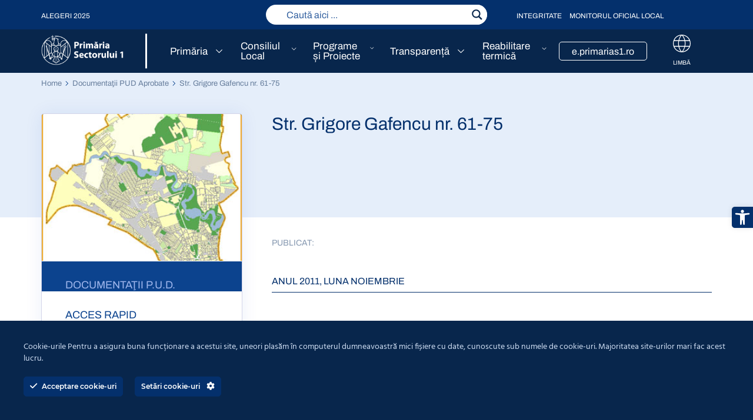

--- FILE ---
content_type: text/html; charset=UTF-8
request_url: https://primariasector1.ro/str-grigore-gafencu-nr-61-75/
body_size: 30528
content:

<!DOCTYPE html>
<html xml:lang="ro-RO" lang="ro-RO">
<head>
	<meta name="author" content="End Soft Design">
	<meta charset="UTF-8">
	<meta http-equiv="X-UA-Compatible" content="IE=edge">
	<title>Str. Grigore Gafencu nr. 61-75 - Primaria Sector 1</title>
    <meta name="viewport" content="width=device-width, user-scalable=no, initial-scale=1.0, minimum-scale=1.0, maximum-scale=1.0" />
	<!-- Google tag (gtag.js) -->
<script async src="https://www.googletagmanager.com/gtag/js?id=G-53441YNHPN"></script>
<script>
  window.dataLayer = window.dataLayer || [];
  function gtag(){dataLayer.push(arguments);}
  gtag('js', new Date());

  gtag('config', 'G-53441YNHPN');
</script>
	
<!-- Search Engine Optimization by Rank Math PRO - https://rankmath.com/ -->
<meta name="robots" content="index, follow, max-snippet:-1, max-video-preview:-1, max-image-preview:large"/>
<link rel="canonical" href="https://primariasector1.ro/str-grigore-gafencu-nr-61-75/" />
<meta property="og:locale" content="en_GB" />
<meta property="og:type" content="article" />
<meta property="og:title" content="Str. Grigore Gafencu nr. 61-75 - Primaria Sector 1" />
<meta property="og:url" content="https://primariasector1.ro/str-grigore-gafencu-nr-61-75/" />
<meta property="og:site_name" content="Primaria Sectorului 1" />
<meta property="article:section" content="Documentaţii PUD Aprobate" />
<meta property="og:updated_time" content="2023-12-07T21:42:30+02:00" />
<meta property="article:published_time" content="-0001-11-30T00:00:00+02:00" />
<meta property="article:modified_time" content="2023-12-07T21:42:30+02:00" />
<meta name="twitter:card" content="summary_large_image" />
<meta name="twitter:title" content="Str. Grigore Gafencu nr. 61-75 - Primaria Sector 1" />
<meta name="twitter:label1" content="Written by" />
<meta name="twitter:data1" content="admin" />
<meta name="twitter:label2" content="Time to read" />
<meta name="twitter:data2" content="Less than a minute" />
<script type="application/ld+json" class="rank-math-schema-pro">{"@context":"https://schema.org","@graph":[{"@type":["Organization","Person"],"@id":"https://primariasector1.ro/#person","name":"Primaria Sectorului 1","url":"https://primariasector1.ro"},{"@type":"WebSite","@id":"https://primariasector1.ro/#website","url":"https://primariasector1.ro","name":"Primaria Sectorului 1","publisher":{"@id":"https://primariasector1.ro/#person"},"inLanguage":"en-GB"},{"@type":"BreadcrumbList","@id":"https://primariasector1.ro/str-grigore-gafencu-nr-61-75/#breadcrumb","itemListElement":[{"@type":"ListItem","position":"1","item":{"@id":"https://primariasector1.ro","name":"Home"}},{"@type":"ListItem","position":"2","item":{"@id":"https://primariasector1.ro/sectiunea/documentatii-pud/documentatii-pud-aprobate/","name":"Documenta\u0163ii PUD Aprobate"}},{"@type":"ListItem","position":"3","item":{"@id":"https://primariasector1.ro/str-grigore-gafencu-nr-61-75/","name":"Str. Grigore Gafencu nr. 61-75"}}]},{"@type":"WebPage","@id":"https://primariasector1.ro/str-grigore-gafencu-nr-61-75/#webpage","url":"https://primariasector1.ro/str-grigore-gafencu-nr-61-75/","name":"Str. Grigore Gafencu nr. 61-75 - Primaria Sector 1","datePublished":"-0001-11-30T00:00:00+02:00","dateModified":"2023-12-07T21:42:30+02:00","isPartOf":{"@id":"https://primariasector1.ro/#website"},"inLanguage":"en-GB","breadcrumb":{"@id":"https://primariasector1.ro/str-grigore-gafencu-nr-61-75/#breadcrumb"}},{"@type":"Person","@id":"https://primariasector1.ro/author/gotic/","name":"admin","url":"https://primariasector1.ro/author/gotic/","image":{"@type":"ImageObject","@id":"https://secure.gravatar.com/avatar/672492defc434e6b271993fdda787c657d922e7d4f771d8de99c97b3a627a892?s=96&amp;d=mm&amp;r=g","url":"https://secure.gravatar.com/avatar/672492defc434e6b271993fdda787c657d922e7d4f771d8de99c97b3a627a892?s=96&amp;d=mm&amp;r=g","caption":"admin","inLanguage":"en-GB"},"sameAs":["https://primariasector1.ro/"]},{"@type":"BlogPosting","headline":"Str. Grigore Gafencu nr. 61-75 - Primaria Sector 1","datePublished":"-0001-11-30T00:00:00+02:00","dateModified":"2023-12-07T21:42:30+02:00","articleSection":"Documenta\u0163ii PUD Aprobate","author":{"@id":"https://primariasector1.ro/author/gotic/","name":"admin"},"publisher":{"@id":"https://primariasector1.ro/#person"},"name":"Str. Grigore Gafencu nr. 61-75 - Primaria Sector 1","@id":"https://primariasector1.ro/str-grigore-gafencu-nr-61-75/#richSnippet","isPartOf":{"@id":"https://primariasector1.ro/str-grigore-gafencu-nr-61-75/#webpage"},"inLanguage":"en-GB","mainEntityOfPage":{"@id":"https://primariasector1.ro/str-grigore-gafencu-nr-61-75/#webpage"}}]}</script>
<!-- /Rank Math WordPress SEO plugin -->

<link rel="alternate" type="application/rss+xml" title="Primaria Sector 1 &raquo; Str. Grigore Gafencu nr. 61-75 Comments Feed" href="https://primariasector1.ro/str-grigore-gafencu-nr-61-75/feed/" />
<link rel="alternate" title="oEmbed (JSON)" type="application/json+oembed" href="https://primariasector1.ro/wp-json/oembed/1.0/embed?url=https%3A%2F%2Fprimariasector1.ro%2Fstr-grigore-gafencu-nr-61-75%2F" />
<link rel="alternate" title="oEmbed (XML)" type="text/xml+oembed" href="https://primariasector1.ro/wp-json/oembed/1.0/embed?url=https%3A%2F%2Fprimariasector1.ro%2Fstr-grigore-gafencu-nr-61-75%2F&#038;format=xml" />
<style id='wp-img-auto-sizes-contain-inline-css' type='text/css'>
img:is([sizes=auto i],[sizes^="auto," i]){contain-intrinsic-size:3000px 1500px}
/*# sourceURL=wp-img-auto-sizes-contain-inline-css */
</style>
<link rel='stylesheet' id='ct-ultimate-gdpr-cookie-popup-css' href='https://primariasector1.ro/wp-content/plugins/ct-ultimate-gdpr/assets/css/cookie-popup.min.css?ver=6.9' type='text/css' media='all' />
<link rel='stylesheet' id='ct-ultimate-gdpr-custom-fonts-css' href='https://primariasector1.ro/wp-content/plugins/ct-ultimate-gdpr/assets/css/fonts/fonts.css?ver=6.9' type='text/css' media='all' />
<link rel='stylesheet' id='dashicons-css' href='https://primariasector1.ro/wp-includes/css/dashicons.min.css?ver=6.9' type='text/css' media='all' />
<style id='wp-block-library-inline-css' type='text/css'>
:root{--wp-block-synced-color:#7a00df;--wp-block-synced-color--rgb:122,0,223;--wp-bound-block-color:var(--wp-block-synced-color);--wp-editor-canvas-background:#ddd;--wp-admin-theme-color:#007cba;--wp-admin-theme-color--rgb:0,124,186;--wp-admin-theme-color-darker-10:#006ba1;--wp-admin-theme-color-darker-10--rgb:0,107,160.5;--wp-admin-theme-color-darker-20:#005a87;--wp-admin-theme-color-darker-20--rgb:0,90,135;--wp-admin-border-width-focus:2px}@media (min-resolution:192dpi){:root{--wp-admin-border-width-focus:1.5px}}.wp-element-button{cursor:pointer}:root .has-very-light-gray-background-color{background-color:#eee}:root .has-very-dark-gray-background-color{background-color:#313131}:root .has-very-light-gray-color{color:#eee}:root .has-very-dark-gray-color{color:#313131}:root .has-vivid-green-cyan-to-vivid-cyan-blue-gradient-background{background:linear-gradient(135deg,#00d084,#0693e3)}:root .has-purple-crush-gradient-background{background:linear-gradient(135deg,#34e2e4,#4721fb 50%,#ab1dfe)}:root .has-hazy-dawn-gradient-background{background:linear-gradient(135deg,#faaca8,#dad0ec)}:root .has-subdued-olive-gradient-background{background:linear-gradient(135deg,#fafae1,#67a671)}:root .has-atomic-cream-gradient-background{background:linear-gradient(135deg,#fdd79a,#004a59)}:root .has-nightshade-gradient-background{background:linear-gradient(135deg,#330968,#31cdcf)}:root .has-midnight-gradient-background{background:linear-gradient(135deg,#020381,#2874fc)}:root{--wp--preset--font-size--normal:16px;--wp--preset--font-size--huge:42px}.has-regular-font-size{font-size:1em}.has-larger-font-size{font-size:2.625em}.has-normal-font-size{font-size:var(--wp--preset--font-size--normal)}.has-huge-font-size{font-size:var(--wp--preset--font-size--huge)}.has-text-align-center{text-align:center}.has-text-align-left{text-align:left}.has-text-align-right{text-align:right}.has-fit-text{white-space:nowrap!important}#end-resizable-editor-section{display:none}.aligncenter{clear:both}.items-justified-left{justify-content:flex-start}.items-justified-center{justify-content:center}.items-justified-right{justify-content:flex-end}.items-justified-space-between{justify-content:space-between}.screen-reader-text{border:0;clip-path:inset(50%);height:1px;margin:-1px;overflow:hidden;padding:0;position:absolute;width:1px;word-wrap:normal!important}.screen-reader-text:focus{background-color:#ddd;clip-path:none;color:#444;display:block;font-size:1em;height:auto;left:5px;line-height:normal;padding:15px 23px 14px;text-decoration:none;top:5px;width:auto;z-index:100000}html :where(.has-border-color){border-style:solid}html :where([style*=border-top-color]){border-top-style:solid}html :where([style*=border-right-color]){border-right-style:solid}html :where([style*=border-bottom-color]){border-bottom-style:solid}html :where([style*=border-left-color]){border-left-style:solid}html :where([style*=border-width]){border-style:solid}html :where([style*=border-top-width]){border-top-style:solid}html :where([style*=border-right-width]){border-right-style:solid}html :where([style*=border-bottom-width]){border-bottom-style:solid}html :where([style*=border-left-width]){border-left-style:solid}html :where(img[class*=wp-image-]){height:auto;max-width:100%}:where(figure){margin:0 0 1em}html :where(.is-position-sticky){--wp-admin--admin-bar--position-offset:var(--wp-admin--admin-bar--height,0px)}@media screen and (max-width:600px){html :where(.is-position-sticky){--wp-admin--admin-bar--position-offset:0px}}

/*# sourceURL=wp-block-library-inline-css */
</style><style id='wp-block-paragraph-inline-css' type='text/css'>
.is-small-text{font-size:.875em}.is-regular-text{font-size:1em}.is-large-text{font-size:2.25em}.is-larger-text{font-size:3em}.has-drop-cap:not(:focus):first-letter{float:left;font-size:8.4em;font-style:normal;font-weight:100;line-height:.68;margin:.05em .1em 0 0;text-transform:uppercase}body.rtl .has-drop-cap:not(:focus):first-letter{float:none;margin-left:.1em}p.has-drop-cap.has-background{overflow:hidden}:root :where(p.has-background){padding:1.25em 2.375em}:where(p.has-text-color:not(.has-link-color)) a{color:inherit}p.has-text-align-left[style*="writing-mode:vertical-lr"],p.has-text-align-right[style*="writing-mode:vertical-rl"]{rotate:180deg}
/*# sourceURL=https://primariasector1.ro/wp-includes/blocks/paragraph/style.min.css */
</style>
<style id='global-styles-inline-css' type='text/css'>
:root{--wp--preset--aspect-ratio--square: 1;--wp--preset--aspect-ratio--4-3: 4/3;--wp--preset--aspect-ratio--3-4: 3/4;--wp--preset--aspect-ratio--3-2: 3/2;--wp--preset--aspect-ratio--2-3: 2/3;--wp--preset--aspect-ratio--16-9: 16/9;--wp--preset--aspect-ratio--9-16: 9/16;--wp--preset--color--black: #000000;--wp--preset--color--cyan-bluish-gray: #abb8c3;--wp--preset--color--white: #ffffff;--wp--preset--color--pale-pink: #f78da7;--wp--preset--color--vivid-red: #cf2e2e;--wp--preset--color--luminous-vivid-orange: #ff6900;--wp--preset--color--luminous-vivid-amber: #fcb900;--wp--preset--color--light-green-cyan: #7bdcb5;--wp--preset--color--vivid-green-cyan: #00d084;--wp--preset--color--pale-cyan-blue: #8ed1fc;--wp--preset--color--vivid-cyan-blue: #0693e3;--wp--preset--color--vivid-purple: #9b51e0;--wp--preset--gradient--vivid-cyan-blue-to-vivid-purple: linear-gradient(135deg,rgb(6,147,227) 0%,rgb(155,81,224) 100%);--wp--preset--gradient--light-green-cyan-to-vivid-green-cyan: linear-gradient(135deg,rgb(122,220,180) 0%,rgb(0,208,130) 100%);--wp--preset--gradient--luminous-vivid-amber-to-luminous-vivid-orange: linear-gradient(135deg,rgb(252,185,0) 0%,rgb(255,105,0) 100%);--wp--preset--gradient--luminous-vivid-orange-to-vivid-red: linear-gradient(135deg,rgb(255,105,0) 0%,rgb(207,46,46) 100%);--wp--preset--gradient--very-light-gray-to-cyan-bluish-gray: linear-gradient(135deg,rgb(238,238,238) 0%,rgb(169,184,195) 100%);--wp--preset--gradient--cool-to-warm-spectrum: linear-gradient(135deg,rgb(74,234,220) 0%,rgb(151,120,209) 20%,rgb(207,42,186) 40%,rgb(238,44,130) 60%,rgb(251,105,98) 80%,rgb(254,248,76) 100%);--wp--preset--gradient--blush-light-purple: linear-gradient(135deg,rgb(255,206,236) 0%,rgb(152,150,240) 100%);--wp--preset--gradient--blush-bordeaux: linear-gradient(135deg,rgb(254,205,165) 0%,rgb(254,45,45) 50%,rgb(107,0,62) 100%);--wp--preset--gradient--luminous-dusk: linear-gradient(135deg,rgb(255,203,112) 0%,rgb(199,81,192) 50%,rgb(65,88,208) 100%);--wp--preset--gradient--pale-ocean: linear-gradient(135deg,rgb(255,245,203) 0%,rgb(182,227,212) 50%,rgb(51,167,181) 100%);--wp--preset--gradient--electric-grass: linear-gradient(135deg,rgb(202,248,128) 0%,rgb(113,206,126) 100%);--wp--preset--gradient--midnight: linear-gradient(135deg,rgb(2,3,129) 0%,rgb(40,116,252) 100%);--wp--preset--font-size--small: 13px;--wp--preset--font-size--medium: 20px;--wp--preset--font-size--large: 36px;--wp--preset--font-size--x-large: 42px;--wp--preset--spacing--20: 0.44rem;--wp--preset--spacing--30: 0.67rem;--wp--preset--spacing--40: 1rem;--wp--preset--spacing--50: 1.5rem;--wp--preset--spacing--60: 2.25rem;--wp--preset--spacing--70: 3.38rem;--wp--preset--spacing--80: 5.06rem;--wp--preset--shadow--natural: 6px 6px 9px rgba(0, 0, 0, 0.2);--wp--preset--shadow--deep: 12px 12px 50px rgba(0, 0, 0, 0.4);--wp--preset--shadow--sharp: 6px 6px 0px rgba(0, 0, 0, 0.2);--wp--preset--shadow--outlined: 6px 6px 0px -3px rgb(255, 255, 255), 6px 6px rgb(0, 0, 0);--wp--preset--shadow--crisp: 6px 6px 0px rgb(0, 0, 0);}:where(.is-layout-flex){gap: 0.5em;}:where(.is-layout-grid){gap: 0.5em;}body .is-layout-flex{display: flex;}.is-layout-flex{flex-wrap: wrap;align-items: center;}.is-layout-flex > :is(*, div){margin: 0;}body .is-layout-grid{display: grid;}.is-layout-grid > :is(*, div){margin: 0;}:where(.wp-block-columns.is-layout-flex){gap: 2em;}:where(.wp-block-columns.is-layout-grid){gap: 2em;}:where(.wp-block-post-template.is-layout-flex){gap: 1.25em;}:where(.wp-block-post-template.is-layout-grid){gap: 1.25em;}.has-black-color{color: var(--wp--preset--color--black) !important;}.has-cyan-bluish-gray-color{color: var(--wp--preset--color--cyan-bluish-gray) !important;}.has-white-color{color: var(--wp--preset--color--white) !important;}.has-pale-pink-color{color: var(--wp--preset--color--pale-pink) !important;}.has-vivid-red-color{color: var(--wp--preset--color--vivid-red) !important;}.has-luminous-vivid-orange-color{color: var(--wp--preset--color--luminous-vivid-orange) !important;}.has-luminous-vivid-amber-color{color: var(--wp--preset--color--luminous-vivid-amber) !important;}.has-light-green-cyan-color{color: var(--wp--preset--color--light-green-cyan) !important;}.has-vivid-green-cyan-color{color: var(--wp--preset--color--vivid-green-cyan) !important;}.has-pale-cyan-blue-color{color: var(--wp--preset--color--pale-cyan-blue) !important;}.has-vivid-cyan-blue-color{color: var(--wp--preset--color--vivid-cyan-blue) !important;}.has-vivid-purple-color{color: var(--wp--preset--color--vivid-purple) !important;}.has-black-background-color{background-color: var(--wp--preset--color--black) !important;}.has-cyan-bluish-gray-background-color{background-color: var(--wp--preset--color--cyan-bluish-gray) !important;}.has-white-background-color{background-color: var(--wp--preset--color--white) !important;}.has-pale-pink-background-color{background-color: var(--wp--preset--color--pale-pink) !important;}.has-vivid-red-background-color{background-color: var(--wp--preset--color--vivid-red) !important;}.has-luminous-vivid-orange-background-color{background-color: var(--wp--preset--color--luminous-vivid-orange) !important;}.has-luminous-vivid-amber-background-color{background-color: var(--wp--preset--color--luminous-vivid-amber) !important;}.has-light-green-cyan-background-color{background-color: var(--wp--preset--color--light-green-cyan) !important;}.has-vivid-green-cyan-background-color{background-color: var(--wp--preset--color--vivid-green-cyan) !important;}.has-pale-cyan-blue-background-color{background-color: var(--wp--preset--color--pale-cyan-blue) !important;}.has-vivid-cyan-blue-background-color{background-color: var(--wp--preset--color--vivid-cyan-blue) !important;}.has-vivid-purple-background-color{background-color: var(--wp--preset--color--vivid-purple) !important;}.has-black-border-color{border-color: var(--wp--preset--color--black) !important;}.has-cyan-bluish-gray-border-color{border-color: var(--wp--preset--color--cyan-bluish-gray) !important;}.has-white-border-color{border-color: var(--wp--preset--color--white) !important;}.has-pale-pink-border-color{border-color: var(--wp--preset--color--pale-pink) !important;}.has-vivid-red-border-color{border-color: var(--wp--preset--color--vivid-red) !important;}.has-luminous-vivid-orange-border-color{border-color: var(--wp--preset--color--luminous-vivid-orange) !important;}.has-luminous-vivid-amber-border-color{border-color: var(--wp--preset--color--luminous-vivid-amber) !important;}.has-light-green-cyan-border-color{border-color: var(--wp--preset--color--light-green-cyan) !important;}.has-vivid-green-cyan-border-color{border-color: var(--wp--preset--color--vivid-green-cyan) !important;}.has-pale-cyan-blue-border-color{border-color: var(--wp--preset--color--pale-cyan-blue) !important;}.has-vivid-cyan-blue-border-color{border-color: var(--wp--preset--color--vivid-cyan-blue) !important;}.has-vivid-purple-border-color{border-color: var(--wp--preset--color--vivid-purple) !important;}.has-vivid-cyan-blue-to-vivid-purple-gradient-background{background: var(--wp--preset--gradient--vivid-cyan-blue-to-vivid-purple) !important;}.has-light-green-cyan-to-vivid-green-cyan-gradient-background{background: var(--wp--preset--gradient--light-green-cyan-to-vivid-green-cyan) !important;}.has-luminous-vivid-amber-to-luminous-vivid-orange-gradient-background{background: var(--wp--preset--gradient--luminous-vivid-amber-to-luminous-vivid-orange) !important;}.has-luminous-vivid-orange-to-vivid-red-gradient-background{background: var(--wp--preset--gradient--luminous-vivid-orange-to-vivid-red) !important;}.has-very-light-gray-to-cyan-bluish-gray-gradient-background{background: var(--wp--preset--gradient--very-light-gray-to-cyan-bluish-gray) !important;}.has-cool-to-warm-spectrum-gradient-background{background: var(--wp--preset--gradient--cool-to-warm-spectrum) !important;}.has-blush-light-purple-gradient-background{background: var(--wp--preset--gradient--blush-light-purple) !important;}.has-blush-bordeaux-gradient-background{background: var(--wp--preset--gradient--blush-bordeaux) !important;}.has-luminous-dusk-gradient-background{background: var(--wp--preset--gradient--luminous-dusk) !important;}.has-pale-ocean-gradient-background{background: var(--wp--preset--gradient--pale-ocean) !important;}.has-electric-grass-gradient-background{background: var(--wp--preset--gradient--electric-grass) !important;}.has-midnight-gradient-background{background: var(--wp--preset--gradient--midnight) !important;}.has-small-font-size{font-size: var(--wp--preset--font-size--small) !important;}.has-medium-font-size{font-size: var(--wp--preset--font-size--medium) !important;}.has-large-font-size{font-size: var(--wp--preset--font-size--large) !important;}.has-x-large-font-size{font-size: var(--wp--preset--font-size--x-large) !important;}
/*# sourceURL=global-styles-inline-css */
</style>

<style id='classic-theme-styles-inline-css' type='text/css'>
/*! This file is auto-generated */
.wp-block-button__link{color:#fff;background-color:#32373c;border-radius:9999px;box-shadow:none;text-decoration:none;padding:calc(.667em + 2px) calc(1.333em + 2px);font-size:1.125em}.wp-block-file__button{background:#32373c;color:#fff;text-decoration:none}
/*# sourceURL=/wp-includes/css/classic-themes.min.css */
</style>
<link rel='stylesheet' id='dnd-upload-cf7-css' href='https://primariasector1.ro/wp-content/plugins/drag-and-drop-multiple-file-upload-contact-form-7/assets/css/dnd-upload-cf7.css?ver=1.3.8.3' type='text/css' media='all' />
<link rel='stylesheet' id='contact-form-7-css' href='https://primariasector1.ro/wp-content/plugins/contact-form-7/includes/css/styles.css?ver=6.0' type='text/css' media='all' />
<link rel='stylesheet' id='ct-ultimate-gdpr-css' href='https://primariasector1.ro/wp-content/plugins/ct-ultimate-gdpr/assets/css/style.min.css?ver=5.3.9' type='text/css' media='all' />
<link rel='stylesheet' id='ct-ultimate-gdpr-font-awesome-css' href='https://primariasector1.ro/wp-content/plugins/ct-ultimate-gdpr/assets/css/fonts/font-awesome/css/font-awesome.min.css?ver=6.9' type='text/css' media='all' />
<link rel='stylesheet' id='fonts-style-css' href='https://primariasector1.ro/wp-content/themes/endd-wptheme/fonts.css?ver=6.9' type='text/css' media='all' />
<link rel='stylesheet' id='slick_style-css' href='https://primariasector1.ro/wp-content/themes/endd-wptheme/css/slick.css?ver=6.9' type='text/css' media='all' />
<link rel='stylesheet' id='slicktheme_style-css' href='https://primariasector1.ro/wp-content/themes/endd-wptheme/css/slick-theme.css?ver=6.9' type='text/css' media='all' />
<link rel='stylesheet' id='mmenu_style-css' href='https://primariasector1.ro/wp-content/themes/endd-wptheme/css/jquery.mmenu.all.css?ver=6.9' type='text/css' media='all' />
<link rel='stylesheet' id='selectric_script-css' href='https://primariasector1.ro/wp-content/themes/endd-wptheme/css/selectric.css?ver=6.9' type='text/css' media='all' />
<link rel='stylesheet' id='fancybox_style-css' href='https://primariasector1.ro/wp-content/themes/endd-wptheme/css/jquery.fancybox.min.css?ver=6.9' type='text/css' media='all' />
<link rel='stylesheet' id='datepicker_style2-css' href='https://primariasector1.ro/wp-content/themes/endd-wptheme/css/jquery.datetimepicker.css?ver=6.9' type='text/css' media='all' />
<link rel='stylesheet' id='site-style-css' href='https://primariasector1.ro/wp-content/themes/endd-wptheme/style.css?ver=20260103124011' type='text/css' media='all' />
<link rel='stylesheet' id='wpdreams-asl-basic-css' href='https://primariasector1.ro/wp-content/plugins/ajax-search-lite/css/style.basic.css?ver=4.12.4' type='text/css' media='all' />
<link rel='stylesheet' id='wpdreams-asl-instance-css' href='https://primariasector1.ro/wp-content/plugins/ajax-search-lite/css/style-simple-red.css?ver=4.12.4' type='text/css' media='all' />
<link rel='stylesheet' id='ct-ultimate-gdpr-jquery-ui-css' href='https://primariasector1.ro/wp-content/plugins/ct-ultimate-gdpr/assets/css/jquery-ui.min.css?ver=6.9' type='text/css' media='all' />
<link rel='stylesheet' id='pojo-a11y-css' href='https://primariasector1.ro/wp-content/plugins/pojo-accessibility/assets/css/style.min.css?ver=1.0.0' type='text/css' media='all' />
<script type="text/javascript" src="https://primariasector1.ro/wp-includes/js/jquery/jquery.min.js?ver=3.7.1" id="jquery-core-js"></script>
<script type="text/javascript" src="https://primariasector1.ro/wp-includes/js/jquery/jquery-migrate.min.js?ver=3.4.1" id="jquery-migrate-js"></script>
<script type="text/javascript" src="https://primariasector1.ro/wp-content/plugins/ct-ultimate-gdpr/assets/js/service-facebook-pixel.js?ver=6.9" id="ct-ultimate-gdpr-service-facebook-pixel-js"></script>
<script type="text/javascript" src="https://primariasector1.ro/wp-content/themes/endd-wptheme/js/modernizr_2.8.3.js?ver=6.9" id="modernizer_script-js"></script>
<script type="text/javascript" id="ct-ultimate-gdpr-cookie-list-js-extra">
/* <![CDATA[ */
var ct_ultimate_gdpr_cookie_list = {"list":[{"cookie_name":"_ga_53441YNHPN","cookie_type_label":"","first_or_third_party":"Third party","can_be_blocked":"","session_or_persistent":"Persistent","expiry_time":"1769938025","purpose":""},{"cookie_name":"wordpress_logged_in_14ec0ce6d74d9a78c9396635da433d4d","cookie_type_label":"","first_or_third_party":"Third party","can_be_blocked":"1","session_or_persistent":"Session","expiry_time":"","purpose":""},{"cookie_name":"wordpress_sec_14ec0ce6d74d9a78c9396635da433d4d","cookie_type_label":"","first_or_third_party":"Third party","can_be_blocked":"1","session_or_persistent":"Session","expiry_time":"","purpose":""},{"cookie_name":"_ga_53441YNHPN","cookie_type_label":"","first_or_third_party":"Third party","can_be_blocked":"","session_or_persistent":"Persistent","expiry_time":"1769938018","purpose":""},{"cookie_name":"wordpress_logged_in_14ec0ce6d74d9a78c9396635da433d4d","cookie_type_label":"","first_or_third_party":"Third party","can_be_blocked":"1","session_or_persistent":"Session","expiry_time":"","purpose":""},{"cookie_name":"wordpress_sec_14ec0ce6d74d9a78c9396635da433d4d","cookie_type_label":"","first_or_third_party":"Third party","can_be_blocked":"1","session_or_persistent":"Session","expiry_time":"","purpose":""},{"cookie_name":"_ga_53441YNHPN","cookie_type_label":"","first_or_third_party":"Third party","can_be_blocked":"","session_or_persistent":"Persistent","expiry_time":"1769938009","purpose":""},{"cookie_name":"wordpress_logged_in_14ec0ce6d74d9a78c9396635da433d4d","cookie_type_label":"","first_or_third_party":"Third party","can_be_blocked":"1","session_or_persistent":"Session","expiry_time":"","purpose":""},{"cookie_name":"wordpress_sec_14ec0ce6d74d9a78c9396635da433d4d","cookie_type_label":"","first_or_third_party":"Third party","can_be_blocked":"1","session_or_persistent":"Session","expiry_time":"","purpose":""},{"cookie_name":"_ga_53441YNHPN","cookie_type_label":"","first_or_third_party":"Third party","can_be_blocked":"","session_or_persistent":"Persistent","expiry_time":"1769937999","purpose":""},{"cookie_name":"wordpress_logged_in_14ec0ce6d74d9a78c9396635da433d4d","cookie_type_label":"","first_or_third_party":"Third party","can_be_blocked":"1","session_or_persistent":"Session","expiry_time":"","purpose":""},{"cookie_name":"wordpress_sec_14ec0ce6d74d9a78c9396635da433d4d","cookie_type_label":"","first_or_third_party":"Third party","can_be_blocked":"1","session_or_persistent":"Session","expiry_time":"","purpose":""},{"cookie_name":"_ga_53441YNHPN","cookie_type_label":"","first_or_third_party":"Third party","can_be_blocked":"","session_or_persistent":"Persistent","expiry_time":"1769937991","purpose":""},{"cookie_name":"wordpress_logged_in_14ec0ce6d74d9a78c9396635da433d4d","cookie_type_label":"","first_or_third_party":"Third party","can_be_blocked":"1","session_or_persistent":"Session","expiry_time":"","purpose":""},{"cookie_name":"wordpress_sec_14ec0ce6d74d9a78c9396635da433d4d","cookie_type_label":"","first_or_third_party":"Third party","can_be_blocked":"1","session_or_persistent":"Session","expiry_time":"","purpose":""},{"cookie_name":"_ga_53441YNHPN","cookie_type_label":"","first_or_third_party":"Third party","can_be_blocked":"","session_or_persistent":"Persistent","expiry_time":"1769937982","purpose":""},{"cookie_name":"wordpress_logged_in_14ec0ce6d74d9a78c9396635da433d4d","cookie_type_label":"","first_or_third_party":"Third party","can_be_blocked":"1","session_or_persistent":"Session","expiry_time":"","purpose":""},{"cookie_name":"wordpress_sec_14ec0ce6d74d9a78c9396635da433d4d","cookie_type_label":"","first_or_third_party":"Third party","can_be_blocked":"1","session_or_persistent":"Session","expiry_time":"","purpose":""},{"cookie_name":"_ga_53441YNHPN","cookie_type_label":"","first_or_third_party":"Third party","can_be_blocked":"","session_or_persistent":"Persistent","expiry_time":"1769937973","purpose":""},{"cookie_name":"wordpress_logged_in_14ec0ce6d74d9a78c9396635da433d4d","cookie_type_label":"","first_or_third_party":"Third party","can_be_blocked":"1","session_or_persistent":"Session","expiry_time":"","purpose":""},{"cookie_name":"wordpress_sec_14ec0ce6d74d9a78c9396635da433d4d","cookie_type_label":"","first_or_third_party":"Third party","can_be_blocked":"1","session_or_persistent":"Session","expiry_time":"","purpose":""},{"cookie_name":"_ga_53441YNHPN","cookie_type_label":"","first_or_third_party":"Third party","can_be_blocked":"","session_or_persistent":"Persistent","expiry_time":"1769937960","purpose":""},{"cookie_name":"wordpress_logged_in_14ec0ce6d74d9a78c9396635da433d4d","cookie_type_label":"","first_or_third_party":"Third party","can_be_blocked":"1","session_or_persistent":"Session","expiry_time":"","purpose":""},{"cookie_name":"wordpress_sec_14ec0ce6d74d9a78c9396635da433d4d","cookie_type_label":"","first_or_third_party":"Third party","can_be_blocked":"1","session_or_persistent":"Session","expiry_time":"","purpose":""},{"cookie_name":"_ga_53441YNHPN","cookie_type_label":"","first_or_third_party":"Third party","can_be_blocked":"","session_or_persistent":"Persistent","expiry_time":"1769937951","purpose":""},{"cookie_name":"wordpress_logged_in_14ec0ce6d74d9a78c9396635da433d4d","cookie_type_label":"","first_or_third_party":"Third party","can_be_blocked":"1","session_or_persistent":"Session","expiry_time":"","purpose":""},{"cookie_name":"wordpress_sec_14ec0ce6d74d9a78c9396635da433d4d","cookie_type_label":"","first_or_third_party":"Third party","can_be_blocked":"1","session_or_persistent":"Session","expiry_time":"","purpose":""},{"cookie_name":"_ga_53441YNHPN","cookie_type_label":"","first_or_third_party":"Third party","can_be_blocked":"","session_or_persistent":"Persistent","expiry_time":"1769937942","purpose":""},{"cookie_name":"wordpress_logged_in_14ec0ce6d74d9a78c9396635da433d4d","cookie_type_label":"","first_or_third_party":"Third party","can_be_blocked":"1","session_or_persistent":"Session","expiry_time":"","purpose":""},{"cookie_name":"wordpress_sec_14ec0ce6d74d9a78c9396635da433d4d","cookie_type_label":"","first_or_third_party":"Third party","can_be_blocked":"1","session_or_persistent":"Session","expiry_time":"","purpose":""},{"cookie_name":"_ga_53441YNHPN","cookie_type_label":"","first_or_third_party":"Third party","can_be_blocked":"","session_or_persistent":"Persistent","expiry_time":"1769937933","purpose":""},{"cookie_name":"wordpress_logged_in_14ec0ce6d74d9a78c9396635da433d4d","cookie_type_label":"","first_or_third_party":"Third party","can_be_blocked":"1","session_or_persistent":"Session","expiry_time":"","purpose":""},{"cookie_name":"wordpress_sec_14ec0ce6d74d9a78c9396635da433d4d","cookie_type_label":"","first_or_third_party":"Third party","can_be_blocked":"1","session_or_persistent":"Session","expiry_time":"","purpose":""},{"cookie_name":"_ga_53441YNHPN","cookie_type_label":"","first_or_third_party":"Third party","can_be_blocked":"","session_or_persistent":"Persistent","expiry_time":"1769937923","purpose":""},{"cookie_name":"wordpress_logged_in_14ec0ce6d74d9a78c9396635da433d4d","cookie_type_label":"","first_or_third_party":"Third party","can_be_blocked":"1","session_or_persistent":"Session","expiry_time":"","purpose":""},{"cookie_name":"wordpress_sec_14ec0ce6d74d9a78c9396635da433d4d","cookie_type_label":"","first_or_third_party":"Third party","can_be_blocked":"1","session_or_persistent":"Session","expiry_time":"","purpose":""},{"cookie_name":"_ga_53441YNHPN","cookie_type_label":"","first_or_third_party":"Third party","can_be_blocked":"","session_or_persistent":"Persistent","expiry_time":"1769937914","purpose":""},{"cookie_name":"wordpress_logged_in_14ec0ce6d74d9a78c9396635da433d4d","cookie_type_label":"","first_or_third_party":"Third party","can_be_blocked":"1","session_or_persistent":"Session","expiry_time":"","purpose":""},{"cookie_name":"wordpress_sec_14ec0ce6d74d9a78c9396635da433d4d","cookie_type_label":"","first_or_third_party":"Third party","can_be_blocked":"1","session_or_persistent":"Session","expiry_time":"","purpose":""},{"cookie_name":"_ga_53441YNHPN","cookie_type_label":"","first_or_third_party":"Third party","can_be_blocked":"","session_or_persistent":"Persistent","expiry_time":"1769937905","purpose":""},{"cookie_name":"wordpress_logged_in_14ec0ce6d74d9a78c9396635da433d4d","cookie_type_label":"","first_or_third_party":"Third party","can_be_blocked":"1","session_or_persistent":"Session","expiry_time":"","purpose":""},{"cookie_name":"wordpress_sec_14ec0ce6d74d9a78c9396635da433d4d","cookie_type_label":"","first_or_third_party":"Third party","can_be_blocked":"1","session_or_persistent":"Session","expiry_time":"","purpose":""},{"cookie_name":"_ga_53441YNHPN","cookie_type_label":"","first_or_third_party":"Third party","can_be_blocked":"","session_or_persistent":"Persistent","expiry_time":"1769937897","purpose":""},{"cookie_name":"wordpress_logged_in_14ec0ce6d74d9a78c9396635da433d4d","cookie_type_label":"","first_or_third_party":"Third party","can_be_blocked":"1","session_or_persistent":"Session","expiry_time":"","purpose":""},{"cookie_name":"wordpress_sec_14ec0ce6d74d9a78c9396635da433d4d","cookie_type_label":"","first_or_third_party":"Third party","can_be_blocked":"1","session_or_persistent":"Session","expiry_time":"","purpose":""},{"cookie_name":"_ga_53441YNHPN","cookie_type_label":"","first_or_third_party":"Third party","can_be_blocked":"","session_or_persistent":"Persistent","expiry_time":"1769937888","purpose":""},{"cookie_name":"wordpress_logged_in_14ec0ce6d74d9a78c9396635da433d4d","cookie_type_label":"","first_or_third_party":"Third party","can_be_blocked":"1","session_or_persistent":"Session","expiry_time":"","purpose":""},{"cookie_name":"wordpress_sec_14ec0ce6d74d9a78c9396635da433d4d","cookie_type_label":"","first_or_third_party":"Third party","can_be_blocked":"1","session_or_persistent":"Session","expiry_time":"","purpose":""},{"cookie_name":"_ga_53441YNHPN","cookie_type_label":"","first_or_third_party":"Third party","can_be_blocked":"","session_or_persistent":"Persistent","expiry_time":"1769937879","purpose":""},{"cookie_name":"wordpress_logged_in_14ec0ce6d74d9a78c9396635da433d4d","cookie_type_label":"","first_or_third_party":"Third party","can_be_blocked":"1","session_or_persistent":"Session","expiry_time":"","purpose":""},{"cookie_name":"wordpress_sec_14ec0ce6d74d9a78c9396635da433d4d","cookie_type_label":"","first_or_third_party":"Third party","can_be_blocked":"1","session_or_persistent":"Session","expiry_time":"","purpose":""},{"cookie_name":"_ga_53441YNHPN","cookie_type_label":"","first_or_third_party":"Third party","can_be_blocked":"","session_or_persistent":"Persistent","expiry_time":"1769937870","purpose":""},{"cookie_name":"wordpress_logged_in_14ec0ce6d74d9a78c9396635da433d4d","cookie_type_label":"","first_or_third_party":"Third party","can_be_blocked":"1","session_or_persistent":"Session","expiry_time":"","purpose":""},{"cookie_name":"wordpress_sec_14ec0ce6d74d9a78c9396635da433d4d","cookie_type_label":"","first_or_third_party":"Third party","can_be_blocked":"1","session_or_persistent":"Session","expiry_time":"","purpose":""},{"cookie_name":"_ga_53441YNHPN","cookie_type_label":"","first_or_third_party":"Third party","can_be_blocked":"","session_or_persistent":"Persistent","expiry_time":"1769937862","purpose":""},{"cookie_name":"wordpress_logged_in_14ec0ce6d74d9a78c9396635da433d4d","cookie_type_label":"","first_or_third_party":"Third party","can_be_blocked":"1","session_or_persistent":"Session","expiry_time":"","purpose":""},{"cookie_name":"wordpress_sec_14ec0ce6d74d9a78c9396635da433d4d","cookie_type_label":"","first_or_third_party":"Third party","can_be_blocked":"1","session_or_persistent":"Session","expiry_time":"","purpose":""},{"cookie_name":"_ga_53441YNHPN","cookie_type_label":"","first_or_third_party":"Third party","can_be_blocked":"","session_or_persistent":"Persistent","expiry_time":"1769937854","purpose":""},{"cookie_name":"wordpress_logged_in_14ec0ce6d74d9a78c9396635da433d4d","cookie_type_label":"","first_or_third_party":"Third party","can_be_blocked":"1","session_or_persistent":"Session","expiry_time":"","purpose":""},{"cookie_name":"wordpress_sec_14ec0ce6d74d9a78c9396635da433d4d","cookie_type_label":"","first_or_third_party":"Third party","can_be_blocked":"1","session_or_persistent":"Session","expiry_time":"","purpose":""},{"cookie_name":"_ga_53441YNHPN","cookie_type_label":"","first_or_third_party":"Third party","can_be_blocked":"","session_or_persistent":"Persistent","expiry_time":"1769937846","purpose":""},{"cookie_name":"wordpress_logged_in_14ec0ce6d74d9a78c9396635da433d4d","cookie_type_label":"","first_or_third_party":"Third party","can_be_blocked":"1","session_or_persistent":"Session","expiry_time":"","purpose":""},{"cookie_name":"wordpress_sec_14ec0ce6d74d9a78c9396635da433d4d","cookie_type_label":"","first_or_third_party":"Third party","can_be_blocked":"1","session_or_persistent":"Session","expiry_time":"","purpose":""},{"cookie_name":"_ga_53441YNHPN","cookie_type_label":"","first_or_third_party":"Third party","can_be_blocked":"","session_or_persistent":"Persistent","expiry_time":"1769937838","purpose":""},{"cookie_name":"wordpress_logged_in_14ec0ce6d74d9a78c9396635da433d4d","cookie_type_label":"","first_or_third_party":"Third party","can_be_blocked":"1","session_or_persistent":"Session","expiry_time":"","purpose":""},{"cookie_name":"wordpress_sec_14ec0ce6d74d9a78c9396635da433d4d","cookie_type_label":"","first_or_third_party":"Third party","can_be_blocked":"1","session_or_persistent":"Session","expiry_time":"","purpose":""},{"cookie_name":"_ga_53441YNHPN","cookie_type_label":"","first_or_third_party":"Third party","can_be_blocked":"","session_or_persistent":"Persistent","expiry_time":"1769937828","purpose":""},{"cookie_name":"wordpress_logged_in_14ec0ce6d74d9a78c9396635da433d4d","cookie_type_label":"","first_or_third_party":"Third party","can_be_blocked":"1","session_or_persistent":"Session","expiry_time":"","purpose":""},{"cookie_name":"wordpress_sec_14ec0ce6d74d9a78c9396635da433d4d","cookie_type_label":"","first_or_third_party":"Third party","can_be_blocked":"1","session_or_persistent":"Session","expiry_time":"","purpose":""},{"cookie_name":"_ga_53441YNHPN","cookie_type_label":"","first_or_third_party":"Third party","can_be_blocked":"","session_or_persistent":"Persistent","expiry_time":"1769937819","purpose":""},{"cookie_name":"wordpress_logged_in_14ec0ce6d74d9a78c9396635da433d4d","cookie_type_label":"","first_or_third_party":"Third party","can_be_blocked":"1","session_or_persistent":"Session","expiry_time":"","purpose":""},{"cookie_name":"wordpress_sec_14ec0ce6d74d9a78c9396635da433d4d","cookie_type_label":"","first_or_third_party":"Third party","can_be_blocked":"1","session_or_persistent":"Session","expiry_time":"","purpose":""},{"cookie_name":"_ga_53441YNHPN","cookie_type_label":"","first_or_third_party":"Third party","can_be_blocked":"","session_or_persistent":"Persistent","expiry_time":"1769937811","purpose":""},{"cookie_name":"wordpress_logged_in_14ec0ce6d74d9a78c9396635da433d4d","cookie_type_label":"","first_or_third_party":"Third party","can_be_blocked":"1","session_or_persistent":"Session","expiry_time":"","purpose":""},{"cookie_name":"wordpress_sec_14ec0ce6d74d9a78c9396635da433d4d","cookie_type_label":"","first_or_third_party":"Third party","can_be_blocked":"1","session_or_persistent":"Session","expiry_time":"","purpose":""},{"cookie_name":"_ga_53441YNHPN","cookie_type_label":"","first_or_third_party":"Third party","can_be_blocked":"","session_or_persistent":"Persistent","expiry_time":"1769937803","purpose":""},{"cookie_name":"wordpress_logged_in_14ec0ce6d74d9a78c9396635da433d4d","cookie_type_label":"","first_or_third_party":"Third party","can_be_blocked":"1","session_or_persistent":"Session","expiry_time":"","purpose":""},{"cookie_name":"wordpress_sec_14ec0ce6d74d9a78c9396635da433d4d","cookie_type_label":"","first_or_third_party":"Third party","can_be_blocked":"1","session_or_persistent":"Session","expiry_time":"","purpose":""},{"cookie_name":"_ga_53441YNHPN","cookie_type_label":"","first_or_third_party":"Third party","can_be_blocked":"","session_or_persistent":"Persistent","expiry_time":"1769937795","purpose":""},{"cookie_name":"wordpress_logged_in_14ec0ce6d74d9a78c9396635da433d4d","cookie_type_label":"","first_or_third_party":"Third party","can_be_blocked":"1","session_or_persistent":"Session","expiry_time":"","purpose":""},{"cookie_name":"wordpress_sec_14ec0ce6d74d9a78c9396635da433d4d","cookie_type_label":"","first_or_third_party":"Third party","can_be_blocked":"1","session_or_persistent":"Session","expiry_time":"","purpose":""},{"cookie_name":"_ga_53441YNHPN","cookie_type_label":"","first_or_third_party":"Third party","can_be_blocked":"","session_or_persistent":"Persistent","expiry_time":"1769937787","purpose":""},{"cookie_name":"wordpress_logged_in_14ec0ce6d74d9a78c9396635da433d4d","cookie_type_label":"","first_or_third_party":"Third party","can_be_blocked":"1","session_or_persistent":"Session","expiry_time":"","purpose":""},{"cookie_name":"wordpress_sec_14ec0ce6d74d9a78c9396635da433d4d","cookie_type_label":"","first_or_third_party":"Third party","can_be_blocked":"1","session_or_persistent":"Session","expiry_time":"","purpose":""},{"cookie_name":"_ga_53441YNHPN","cookie_type_label":"","first_or_third_party":"Third party","can_be_blocked":"","session_or_persistent":"Persistent","expiry_time":"1769937779","purpose":""},{"cookie_name":"wordpress_logged_in_14ec0ce6d74d9a78c9396635da433d4d","cookie_type_label":"","first_or_third_party":"Third party","can_be_blocked":"1","session_or_persistent":"Session","expiry_time":"","purpose":""},{"cookie_name":"wordpress_sec_14ec0ce6d74d9a78c9396635da433d4d","cookie_type_label":"","first_or_third_party":"Third party","can_be_blocked":"1","session_or_persistent":"Session","expiry_time":"","purpose":""},{"cookie_name":"_ga_53441YNHPN","cookie_type_label":"","first_or_third_party":"Third party","can_be_blocked":"","session_or_persistent":"Persistent","expiry_time":"1769937770","purpose":""},{"cookie_name":"wordpress_logged_in_14ec0ce6d74d9a78c9396635da433d4d","cookie_type_label":"","first_or_third_party":"Third party","can_be_blocked":"1","session_or_persistent":"Session","expiry_time":"","purpose":""},{"cookie_name":"wordpress_sec_14ec0ce6d74d9a78c9396635da433d4d","cookie_type_label":"","first_or_third_party":"Third party","can_be_blocked":"1","session_or_persistent":"Session","expiry_time":"","purpose":""},{"cookie_name":"_ga_53441YNHPN","cookie_type_label":"","first_or_third_party":"Third party","can_be_blocked":"","session_or_persistent":"Persistent","expiry_time":"1769937761","purpose":""},{"cookie_name":"wordpress_logged_in_14ec0ce6d74d9a78c9396635da433d4d","cookie_type_label":"","first_or_third_party":"Third party","can_be_blocked":"1","session_or_persistent":"Session","expiry_time":"","purpose":""},{"cookie_name":"wordpress_sec_14ec0ce6d74d9a78c9396635da433d4d","cookie_type_label":"","first_or_third_party":"Third party","can_be_blocked":"1","session_or_persistent":"Session","expiry_time":"","purpose":""},{"cookie_name":"_ga_53441YNHPN","cookie_type_label":"","first_or_third_party":"Third party","can_be_blocked":"","session_or_persistent":"Persistent","expiry_time":"1769937753","purpose":""},{"cookie_name":"wordpress_logged_in_14ec0ce6d74d9a78c9396635da433d4d","cookie_type_label":"","first_or_third_party":"Third party","can_be_blocked":"1","session_or_persistent":"Session","expiry_time":"","purpose":""},{"cookie_name":"wordpress_sec_14ec0ce6d74d9a78c9396635da433d4d","cookie_type_label":"","first_or_third_party":"Third party","can_be_blocked":"1","session_or_persistent":"Session","expiry_time":"","purpose":""},{"cookie_name":"_ga_53441YNHPN","cookie_type_label":"","first_or_third_party":"Third party","can_be_blocked":"","session_or_persistent":"Persistent","expiry_time":"1769937744","purpose":""},{"cookie_name":"wordpress_logged_in_14ec0ce6d74d9a78c9396635da433d4d","cookie_type_label":"","first_or_third_party":"Third party","can_be_blocked":"1","session_or_persistent":"Session","expiry_time":"","purpose":""},{"cookie_name":"wordpress_sec_14ec0ce6d74d9a78c9396635da433d4d","cookie_type_label":"","first_or_third_party":"Third party","can_be_blocked":"1","session_or_persistent":"Session","expiry_time":"","purpose":""},{"cookie_name":"_ga_53441YNHPN","cookie_type_label":"","first_or_third_party":"Third party","can_be_blocked":"","session_or_persistent":"Persistent","expiry_time":"1769937735","purpose":""},{"cookie_name":"wordpress_logged_in_14ec0ce6d74d9a78c9396635da433d4d","cookie_type_label":"","first_or_third_party":"Third party","can_be_blocked":"1","session_or_persistent":"Session","expiry_time":"","purpose":""},{"cookie_name":"wordpress_sec_14ec0ce6d74d9a78c9396635da433d4d","cookie_type_label":"","first_or_third_party":"Third party","can_be_blocked":"1","session_or_persistent":"Session","expiry_time":"","purpose":""},{"cookie_name":"_ga_53441YNHPN","cookie_type_label":"","first_or_third_party":"Third party","can_be_blocked":"","session_or_persistent":"Persistent","expiry_time":"1769937727","purpose":""},{"cookie_name":"wordpress_logged_in_14ec0ce6d74d9a78c9396635da433d4d","cookie_type_label":"","first_or_third_party":"Third party","can_be_blocked":"1","session_or_persistent":"Session","expiry_time":"","purpose":""},{"cookie_name":"wordpress_sec_14ec0ce6d74d9a78c9396635da433d4d","cookie_type_label":"","first_or_third_party":"Third party","can_be_blocked":"1","session_or_persistent":"Session","expiry_time":"","purpose":""},{"cookie_name":"_ga_53441YNHPN","cookie_type_label":"","first_or_third_party":"Third party","can_be_blocked":"","session_or_persistent":"Persistent","expiry_time":"1769937719","purpose":""},{"cookie_name":"wordpress_logged_in_14ec0ce6d74d9a78c9396635da433d4d","cookie_type_label":"","first_or_third_party":"Third party","can_be_blocked":"1","session_or_persistent":"Session","expiry_time":"","purpose":""},{"cookie_name":"wordpress_sec_14ec0ce6d74d9a78c9396635da433d4d","cookie_type_label":"","first_or_third_party":"Third party","can_be_blocked":"1","session_or_persistent":"Session","expiry_time":"","purpose":""},{"cookie_name":"_ga_53441YNHPN","cookie_type_label":"","first_or_third_party":"Third party","can_be_blocked":"","session_or_persistent":"Persistent","expiry_time":"1769937710","purpose":""},{"cookie_name":"wordpress_logged_in_14ec0ce6d74d9a78c9396635da433d4d","cookie_type_label":"","first_or_third_party":"Third party","can_be_blocked":"1","session_or_persistent":"Session","expiry_time":"","purpose":""},{"cookie_name":"wordpress_sec_14ec0ce6d74d9a78c9396635da433d4d","cookie_type_label":"","first_or_third_party":"Third party","can_be_blocked":"1","session_or_persistent":"Session","expiry_time":"","purpose":""},{"cookie_name":"_ga_53441YNHPN","cookie_type_label":"","first_or_third_party":"Third party","can_be_blocked":"","session_or_persistent":"Persistent","expiry_time":"1769937700","purpose":""},{"cookie_name":"APISID, CONSENT, GPS, HSID, LOGIN_INFO, PREF, SAPISID, SID, SSID, VISITOR_INFO1_LIVE, YSC","cookie_type_label":"Func\u021bionalitate","first_or_third_party":"Third party","can_be_blocked":"1","session_or_persistent":"Persistent","expiry_time":"","purpose":""},{"cookie_name":"wordpress_logged_in_14ec0ce6d74d9a78c9396635da433d4d","cookie_type_label":"","first_or_third_party":"Third party","can_be_blocked":"1","session_or_persistent":"Session","expiry_time":"","purpose":""},{"cookie_name":"wordpress_sec_14ec0ce6d74d9a78c9396635da433d4d","cookie_type_label":"","first_or_third_party":"Third party","can_be_blocked":"1","session_or_persistent":"Session","expiry_time":"","purpose":""},{"cookie_name":"_ga_53441YNHPN","cookie_type_label":"","first_or_third_party":"Third party","can_be_blocked":"","session_or_persistent":"Persistent","expiry_time":"1769937692","purpose":""},{"cookie_name":"wordpress_logged_in_14ec0ce6d74d9a78c9396635da433d4d","cookie_type_label":"","first_or_third_party":"Third party","can_be_blocked":"1","session_or_persistent":"Session","expiry_time":"","purpose":""},{"cookie_name":"wordpress_sec_14ec0ce6d74d9a78c9396635da433d4d","cookie_type_label":"","first_or_third_party":"Third party","can_be_blocked":"1","session_or_persistent":"Session","expiry_time":"","purpose":""},{"cookie_name":"_ga_53441YNHPN","cookie_type_label":"","first_or_third_party":"Third party","can_be_blocked":"","session_or_persistent":"Persistent","expiry_time":"1769937683","purpose":""},{"cookie_name":"wordpress_logged_in_14ec0ce6d74d9a78c9396635da433d4d","cookie_type_label":"","first_or_third_party":"Third party","can_be_blocked":"1","session_or_persistent":"Session","expiry_time":"","purpose":""},{"cookie_name":"wordpress_sec_14ec0ce6d74d9a78c9396635da433d4d","cookie_type_label":"","first_or_third_party":"Third party","can_be_blocked":"1","session_or_persistent":"Session","expiry_time":"","purpose":""},{"cookie_name":"_ga_53441YNHPN","cookie_type_label":"","first_or_third_party":"Third party","can_be_blocked":"","session_or_persistent":"Persistent","expiry_time":"1769937675","purpose":""},{"cookie_name":"wordpress_logged_in_14ec0ce6d74d9a78c9396635da433d4d","cookie_type_label":"","first_or_third_party":"Third party","can_be_blocked":"1","session_or_persistent":"Session","expiry_time":"","purpose":""},{"cookie_name":"wordpress_sec_14ec0ce6d74d9a78c9396635da433d4d","cookie_type_label":"","first_or_third_party":"Third party","can_be_blocked":"1","session_or_persistent":"Session","expiry_time":"","purpose":""},{"cookie_name":"_ga_53441YNHPN","cookie_type_label":"","first_or_third_party":"Third party","can_be_blocked":"","session_or_persistent":"Persistent","expiry_time":"1769937666","purpose":""},{"cookie_name":"wordpress_logged_in_14ec0ce6d74d9a78c9396635da433d4d","cookie_type_label":"","first_or_third_party":"Third party","can_be_blocked":"1","session_or_persistent":"Session","expiry_time":"","purpose":""},{"cookie_name":"wordpress_sec_14ec0ce6d74d9a78c9396635da433d4d","cookie_type_label":"","first_or_third_party":"Third party","can_be_blocked":"1","session_or_persistent":"Session","expiry_time":"","purpose":""},{"cookie_name":"_ga_53441YNHPN","cookie_type_label":"","first_or_third_party":"Third party","can_be_blocked":"","session_or_persistent":"Persistent","expiry_time":"1769937657","purpose":""},{"cookie_name":"wordpress_logged_in_14ec0ce6d74d9a78c9396635da433d4d","cookie_type_label":"","first_or_third_party":"Third party","can_be_blocked":"1","session_or_persistent":"Session","expiry_time":"","purpose":""},{"cookie_name":"wordpress_sec_14ec0ce6d74d9a78c9396635da433d4d","cookie_type_label":"","first_or_third_party":"Third party","can_be_blocked":"1","session_or_persistent":"Session","expiry_time":"","purpose":""},{"cookie_name":"_ga_53441YNHPN","cookie_type_label":"","first_or_third_party":"Third party","can_be_blocked":"","session_or_persistent":"Persistent","expiry_time":"1769937650","purpose":""},{"cookie_name":"wordpress_logged_in_14ec0ce6d74d9a78c9396635da433d4d","cookie_type_label":"","first_or_third_party":"Third party","can_be_blocked":"1","session_or_persistent":"Session","expiry_time":"","purpose":""},{"cookie_name":"wordpress_sec_14ec0ce6d74d9a78c9396635da433d4d","cookie_type_label":"","first_or_third_party":"Third party","can_be_blocked":"1","session_or_persistent":"Session","expiry_time":"","purpose":""},{"cookie_name":"_ga_53441YNHPN","cookie_type_label":"","first_or_third_party":"Third party","can_be_blocked":"","session_or_persistent":"Persistent","expiry_time":"1769937641","purpose":""},{"cookie_name":"wordpress_logged_in_14ec0ce6d74d9a78c9396635da433d4d","cookie_type_label":"","first_or_third_party":"Third party","can_be_blocked":"1","session_or_persistent":"Session","expiry_time":"","purpose":""},{"cookie_name":"wordpress_sec_14ec0ce6d74d9a78c9396635da433d4d","cookie_type_label":"","first_or_third_party":"Third party","can_be_blocked":"1","session_or_persistent":"Session","expiry_time":"","purpose":""},{"cookie_name":"_ga_53441YNHPN","cookie_type_label":"","first_or_third_party":"Third party","can_be_blocked":"","session_or_persistent":"Persistent","expiry_time":"1769937633","purpose":""},{"cookie_name":"wordpress_logged_in_14ec0ce6d74d9a78c9396635da433d4d","cookie_type_label":"","first_or_third_party":"Third party","can_be_blocked":"1","session_or_persistent":"Session","expiry_time":"","purpose":""},{"cookie_name":"wordpress_sec_14ec0ce6d74d9a78c9396635da433d4d","cookie_type_label":"","first_or_third_party":"Third party","can_be_blocked":"1","session_or_persistent":"Session","expiry_time":"","purpose":""},{"cookie_name":"_ga_53441YNHPN","cookie_type_label":"","first_or_third_party":"Third party","can_be_blocked":"","session_or_persistent":"Persistent","expiry_time":"1769937624","purpose":""},{"cookie_name":"wordpress_logged_in_14ec0ce6d74d9a78c9396635da433d4d","cookie_type_label":"","first_or_third_party":"Third party","can_be_blocked":"1","session_or_persistent":"Session","expiry_time":"","purpose":""},{"cookie_name":"wordpress_sec_14ec0ce6d74d9a78c9396635da433d4d","cookie_type_label":"","first_or_third_party":"Third party","can_be_blocked":"1","session_or_persistent":"Session","expiry_time":"","purpose":""},{"cookie_name":"_ga_53441YNHPN","cookie_type_label":"","first_or_third_party":"Third party","can_be_blocked":"","session_or_persistent":"Persistent","expiry_time":"1769937616","purpose":""},{"cookie_name":"wordpress_logged_in_14ec0ce6d74d9a78c9396635da433d4d","cookie_type_label":"","first_or_third_party":"Third party","can_be_blocked":"1","session_or_persistent":"Session","expiry_time":"","purpose":""},{"cookie_name":"wordpress_sec_14ec0ce6d74d9a78c9396635da433d4d","cookie_type_label":"","first_or_third_party":"Third party","can_be_blocked":"1","session_or_persistent":"Session","expiry_time":"","purpose":""},{"cookie_name":"_ga_53441YNHPN","cookie_type_label":"","first_or_third_party":"Third party","can_be_blocked":"","session_or_persistent":"Persistent","expiry_time":"1769937609","purpose":""},{"cookie_name":"wordpress_logged_in_14ec0ce6d74d9a78c9396635da433d4d","cookie_type_label":"","first_or_third_party":"Third party","can_be_blocked":"1","session_or_persistent":"Session","expiry_time":"","purpose":""},{"cookie_name":"wordpress_sec_14ec0ce6d74d9a78c9396635da433d4d","cookie_type_label":"","first_or_third_party":"Third party","can_be_blocked":"1","session_or_persistent":"Session","expiry_time":"","purpose":""},{"cookie_name":"_ga_53441YNHPN","cookie_type_label":"","first_or_third_party":"Third party","can_be_blocked":"","session_or_persistent":"Persistent","expiry_time":"1769937600","purpose":""},{"cookie_name":"wordpress_logged_in_14ec0ce6d74d9a78c9396635da433d4d","cookie_type_label":"","first_or_third_party":"Third party","can_be_blocked":"1","session_or_persistent":"Session","expiry_time":"","purpose":""},{"cookie_name":"wordpress_sec_14ec0ce6d74d9a78c9396635da433d4d","cookie_type_label":"","first_or_third_party":"Third party","can_be_blocked":"1","session_or_persistent":"Session","expiry_time":"","purpose":""},{"cookie_name":"_ga_53441YNHPN","cookie_type_label":"","first_or_third_party":"Third party","can_be_blocked":"","session_or_persistent":"Persistent","expiry_time":"1769937593","purpose":""},{"cookie_name":"wordpress_logged_in_14ec0ce6d74d9a78c9396635da433d4d","cookie_type_label":"","first_or_third_party":"Third party","can_be_blocked":"1","session_or_persistent":"Session","expiry_time":"","purpose":""},{"cookie_name":"wordpress_sec_14ec0ce6d74d9a78c9396635da433d4d","cookie_type_label":"","first_or_third_party":"Third party","can_be_blocked":"1","session_or_persistent":"Session","expiry_time":"","purpose":""},{"cookie_name":"_ga_53441YNHPN","cookie_type_label":"","first_or_third_party":"Third party","can_be_blocked":"","session_or_persistent":"Persistent","expiry_time":"1769937585","purpose":""},{"cookie_name":"wordpress_logged_in_14ec0ce6d74d9a78c9396635da433d4d","cookie_type_label":"","first_or_third_party":"Third party","can_be_blocked":"1","session_or_persistent":"Session","expiry_time":"","purpose":""},{"cookie_name":"wordpress_sec_14ec0ce6d74d9a78c9396635da433d4d","cookie_type_label":"","first_or_third_party":"Third party","can_be_blocked":"1","session_or_persistent":"Session","expiry_time":"","purpose":""},{"cookie_name":"_ga_53441YNHPN","cookie_type_label":"","first_or_third_party":"Third party","can_be_blocked":"","session_or_persistent":"Persistent","expiry_time":"1769937577","purpose":""},{"cookie_name":"wordpress_logged_in_14ec0ce6d74d9a78c9396635da433d4d","cookie_type_label":"","first_or_third_party":"Third party","can_be_blocked":"1","session_or_persistent":"Session","expiry_time":"","purpose":""},{"cookie_name":"wordpress_sec_14ec0ce6d74d9a78c9396635da433d4d","cookie_type_label":"","first_or_third_party":"Third party","can_be_blocked":"1","session_or_persistent":"Session","expiry_time":"","purpose":""},{"cookie_name":"_ga_53441YNHPN","cookie_type_label":"","first_or_third_party":"Third party","can_be_blocked":"","session_or_persistent":"Persistent","expiry_time":"1769937569","purpose":""},{"cookie_name":"wordpress_logged_in_14ec0ce6d74d9a78c9396635da433d4d","cookie_type_label":"","first_or_third_party":"Third party","can_be_blocked":"1","session_or_persistent":"Session","expiry_time":"","purpose":""},{"cookie_name":"wordpress_sec_14ec0ce6d74d9a78c9396635da433d4d","cookie_type_label":"","first_or_third_party":"Third party","can_be_blocked":"1","session_or_persistent":"Session","expiry_time":"","purpose":""},{"cookie_name":"_ga_53441YNHPN","cookie_type_label":"","first_or_third_party":"Third party","can_be_blocked":"","session_or_persistent":"Persistent","expiry_time":"1769937562","purpose":""},{"cookie_name":"wordpress_logged_in_14ec0ce6d74d9a78c9396635da433d4d","cookie_type_label":"","first_or_third_party":"Third party","can_be_blocked":"1","session_or_persistent":"Session","expiry_time":"","purpose":""},{"cookie_name":"wordpress_sec_14ec0ce6d74d9a78c9396635da433d4d","cookie_type_label":"","first_or_third_party":"Third party","can_be_blocked":"1","session_or_persistent":"Session","expiry_time":"","purpose":""},{"cookie_name":"_ga_53441YNHPN","cookie_type_label":"","first_or_third_party":"Third party","can_be_blocked":"","session_or_persistent":"Persistent","expiry_time":"1769937543","purpose":""},{"cookie_name":"wordpress_logged_in_14ec0ce6d74d9a78c9396635da433d4d","cookie_type_label":"","first_or_third_party":"Third party","can_be_blocked":"1","session_or_persistent":"Session","expiry_time":"","purpose":""},{"cookie_name":"wordpress_sec_14ec0ce6d74d9a78c9396635da433d4d","cookie_type_label":"","first_or_third_party":"Third party","can_be_blocked":"1","session_or_persistent":"Session","expiry_time":"","purpose":""},{"cookie_name":"_ga_53441YNHPN","cookie_type_label":"","first_or_third_party":"Third party","can_be_blocked":"","session_or_persistent":"Persistent","expiry_time":"1769937534","purpose":""},{"cookie_name":"wordpress_logged_in_14ec0ce6d74d9a78c9396635da433d4d","cookie_type_label":"","first_or_third_party":"Third party","can_be_blocked":"1","session_or_persistent":"Session","expiry_time":"","purpose":""},{"cookie_name":"wordpress_sec_14ec0ce6d74d9a78c9396635da433d4d","cookie_type_label":"","first_or_third_party":"Third party","can_be_blocked":"1","session_or_persistent":"Session","expiry_time":"","purpose":""},{"cookie_name":"_ga_53441YNHPN","cookie_type_label":"","first_or_third_party":"Third party","can_be_blocked":"","session_or_persistent":"Persistent","expiry_time":"1769937527","purpose":""},{"cookie_name":"wordpress_logged_in_14ec0ce6d74d9a78c9396635da433d4d","cookie_type_label":"","first_or_third_party":"Third party","can_be_blocked":"1","session_or_persistent":"Session","expiry_time":"","purpose":""},{"cookie_name":"wordpress_sec_14ec0ce6d74d9a78c9396635da433d4d","cookie_type_label":"","first_or_third_party":"Third party","can_be_blocked":"1","session_or_persistent":"Session","expiry_time":"","purpose":""},{"cookie_name":"_ga_53441YNHPN","cookie_type_label":"","first_or_third_party":"Third party","can_be_blocked":"","session_or_persistent":"Persistent","expiry_time":"1769937518","purpose":""},{"cookie_name":"wordpress_logged_in_14ec0ce6d74d9a78c9396635da433d4d","cookie_type_label":"","first_or_third_party":"Third party","can_be_blocked":"1","session_or_persistent":"Session","expiry_time":"","purpose":""},{"cookie_name":"wordpress_sec_14ec0ce6d74d9a78c9396635da433d4d","cookie_type_label":"","first_or_third_party":"Third party","can_be_blocked":"1","session_or_persistent":"Session","expiry_time":"","purpose":""},{"cookie_name":"_ga_53441YNHPN","cookie_type_label":"","first_or_third_party":"Third party","can_be_blocked":"","session_or_persistent":"Persistent","expiry_time":"1769937509","purpose":""},{"cookie_name":"wordpress_logged_in_14ec0ce6d74d9a78c9396635da433d4d","cookie_type_label":"","first_or_third_party":"Third party","can_be_blocked":"1","session_or_persistent":"Session","expiry_time":"","purpose":""},{"cookie_name":"wordpress_sec_14ec0ce6d74d9a78c9396635da433d4d","cookie_type_label":"","first_or_third_party":"Third party","can_be_blocked":"1","session_or_persistent":"Session","expiry_time":"","purpose":""},{"cookie_name":"_ga_53441YNHPN","cookie_type_label":"","first_or_third_party":"Third party","can_be_blocked":"","session_or_persistent":"Persistent","expiry_time":"1769937501","purpose":""},{"cookie_name":"wordpress_logged_in_14ec0ce6d74d9a78c9396635da433d4d","cookie_type_label":"","first_or_third_party":"Third party","can_be_blocked":"1","session_or_persistent":"Session","expiry_time":"","purpose":""},{"cookie_name":"wordpress_sec_14ec0ce6d74d9a78c9396635da433d4d","cookie_type_label":"","first_or_third_party":"Third party","can_be_blocked":"1","session_or_persistent":"Session","expiry_time":"","purpose":""},{"cookie_name":"_ga_53441YNHPN","cookie_type_label":"","first_or_third_party":"Third party","can_be_blocked":"","session_or_persistent":"Persistent","expiry_time":"1769937492","purpose":""},{"cookie_name":"wordpress_logged_in_14ec0ce6d74d9a78c9396635da433d4d","cookie_type_label":"","first_or_third_party":"Third party","can_be_blocked":"1","session_or_persistent":"Session","expiry_time":"","purpose":""},{"cookie_name":"wordpress_sec_14ec0ce6d74d9a78c9396635da433d4d","cookie_type_label":"","first_or_third_party":"Third party","can_be_blocked":"1","session_or_persistent":"Session","expiry_time":"","purpose":""},{"cookie_name":"_ga_53441YNHPN","cookie_type_label":"","first_or_third_party":"Third party","can_be_blocked":"","session_or_persistent":"Persistent","expiry_time":"1769937483","purpose":""},{"cookie_name":"wordpress_logged_in_14ec0ce6d74d9a78c9396635da433d4d","cookie_type_label":"","first_or_third_party":"Third party","can_be_blocked":"1","session_or_persistent":"Session","expiry_time":"","purpose":""},{"cookie_name":"wordpress_sec_14ec0ce6d74d9a78c9396635da433d4d","cookie_type_label":"","first_or_third_party":"Third party","can_be_blocked":"1","session_or_persistent":"Session","expiry_time":"","purpose":""},{"cookie_name":"_ga_53441YNHPN","cookie_type_label":"","first_or_third_party":"Third party","can_be_blocked":"","session_or_persistent":"Persistent","expiry_time":"1769937473","purpose":""},{"cookie_name":"wordpress_logged_in_14ec0ce6d74d9a78c9396635da433d4d","cookie_type_label":"","first_or_third_party":"Third party","can_be_blocked":"1","session_or_persistent":"Session","expiry_time":"","purpose":""},{"cookie_name":"wordpress_sec_14ec0ce6d74d9a78c9396635da433d4d","cookie_type_label":"","first_or_third_party":"Third party","can_be_blocked":"1","session_or_persistent":"Session","expiry_time":"","purpose":""},{"cookie_name":"_ga_53441YNHPN","cookie_type_label":"","first_or_third_party":"Third party","can_be_blocked":"","session_or_persistent":"Persistent","expiry_time":"1769937463","purpose":""},{"cookie_name":"wordpress_logged_in_14ec0ce6d74d9a78c9396635da433d4d","cookie_type_label":"","first_or_third_party":"Third party","can_be_blocked":"1","session_or_persistent":"Session","expiry_time":"","purpose":""},{"cookie_name":"wordpress_sec_14ec0ce6d74d9a78c9396635da433d4d","cookie_type_label":"","first_or_third_party":"Third party","can_be_blocked":"1","session_or_persistent":"Session","expiry_time":"","purpose":""},{"cookie_name":"_ga_53441YNHPN","cookie_type_label":"","first_or_third_party":"Third party","can_be_blocked":"","session_or_persistent":"Persistent","expiry_time":"1769937456","purpose":""},{"cookie_name":"wordpress_logged_in_14ec0ce6d74d9a78c9396635da433d4d","cookie_type_label":"","first_or_third_party":"Third party","can_be_blocked":"1","session_or_persistent":"Session","expiry_time":"","purpose":""},{"cookie_name":"wordpress_sec_14ec0ce6d74d9a78c9396635da433d4d","cookie_type_label":"","first_or_third_party":"Third party","can_be_blocked":"1","session_or_persistent":"Session","expiry_time":"","purpose":""},{"cookie_name":"_ga_53441YNHPN","cookie_type_label":"","first_or_third_party":"Third party","can_be_blocked":"","session_or_persistent":"Persistent","expiry_time":"1769937448","purpose":""},{"cookie_name":"wordpress_logged_in_14ec0ce6d74d9a78c9396635da433d4d","cookie_type_label":"","first_or_third_party":"Third party","can_be_blocked":"1","session_or_persistent":"Session","expiry_time":"","purpose":""},{"cookie_name":"wordpress_sec_14ec0ce6d74d9a78c9396635da433d4d","cookie_type_label":"","first_or_third_party":"Third party","can_be_blocked":"1","session_or_persistent":"Session","expiry_time":"","purpose":""},{"cookie_name":"_ga_53441YNHPN","cookie_type_label":"","first_or_third_party":"Third party","can_be_blocked":"","session_or_persistent":"Persistent","expiry_time":"1769937440","purpose":""},{"cookie_name":"wordpress_logged_in_14ec0ce6d74d9a78c9396635da433d4d","cookie_type_label":"","first_or_third_party":"Third party","can_be_blocked":"1","session_or_persistent":"Session","expiry_time":"","purpose":""},{"cookie_name":"wordpress_sec_14ec0ce6d74d9a78c9396635da433d4d","cookie_type_label":"","first_or_third_party":"Third party","can_be_blocked":"1","session_or_persistent":"Session","expiry_time":"","purpose":""},{"cookie_name":"_ga_53441YNHPN","cookie_type_label":"","first_or_third_party":"Third party","can_be_blocked":"","session_or_persistent":"Persistent","expiry_time":"1769937431","purpose":""},{"cookie_name":"wordpress_logged_in_14ec0ce6d74d9a78c9396635da433d4d","cookie_type_label":"","first_or_third_party":"Third party","can_be_blocked":"1","session_or_persistent":"Session","expiry_time":"","purpose":""},{"cookie_name":"wordpress_sec_14ec0ce6d74d9a78c9396635da433d4d","cookie_type_label":"","first_or_third_party":"Third party","can_be_blocked":"1","session_or_persistent":"Session","expiry_time":"","purpose":""},{"cookie_name":"_ga_53441YNHPN","cookie_type_label":"","first_or_third_party":"Third party","can_be_blocked":"","session_or_persistent":"Persistent","expiry_time":"1769937423","purpose":""},{"cookie_name":"wordpress_logged_in_14ec0ce6d74d9a78c9396635da433d4d","cookie_type_label":"","first_or_third_party":"Third party","can_be_blocked":"1","session_or_persistent":"Session","expiry_time":"","purpose":""},{"cookie_name":"wordpress_sec_14ec0ce6d74d9a78c9396635da433d4d","cookie_type_label":"","first_or_third_party":"Third party","can_be_blocked":"1","session_or_persistent":"Session","expiry_time":"","purpose":""},{"cookie_name":"_ga_53441YNHPN","cookie_type_label":"","first_or_third_party":"Third party","can_be_blocked":"","session_or_persistent":"Persistent","expiry_time":"1769937415","purpose":""},{"cookie_name":"wordpress_logged_in_14ec0ce6d74d9a78c9396635da433d4d","cookie_type_label":"","first_or_third_party":"Third party","can_be_blocked":"1","session_or_persistent":"Session","expiry_time":"","purpose":""},{"cookie_name":"wordpress_sec_14ec0ce6d74d9a78c9396635da433d4d","cookie_type_label":"","first_or_third_party":"Third party","can_be_blocked":"1","session_or_persistent":"Session","expiry_time":"","purpose":""},{"cookie_name":"_ga_53441YNHPN","cookie_type_label":"","first_or_third_party":"Third party","can_be_blocked":"","session_or_persistent":"Persistent","expiry_time":"1769937407","purpose":""},{"cookie_name":"wordpress_logged_in_14ec0ce6d74d9a78c9396635da433d4d","cookie_type_label":"","first_or_third_party":"Third party","can_be_blocked":"1","session_or_persistent":"Session","expiry_time":"","purpose":""},{"cookie_name":"wordpress_sec_14ec0ce6d74d9a78c9396635da433d4d","cookie_type_label":"","first_or_third_party":"Third party","can_be_blocked":"1","session_or_persistent":"Session","expiry_time":"","purpose":""},{"cookie_name":"_ga_53441YNHPN","cookie_type_label":"","first_or_third_party":"Third party","can_be_blocked":"","session_or_persistent":"Persistent","expiry_time":"1769937400","purpose":""},{"cookie_name":"wordpress_logged_in_14ec0ce6d74d9a78c9396635da433d4d","cookie_type_label":"","first_or_third_party":"Third party","can_be_blocked":"1","session_or_persistent":"Session","expiry_time":"","purpose":""},{"cookie_name":"wordpress_sec_14ec0ce6d74d9a78c9396635da433d4d","cookie_type_label":"","first_or_third_party":"Third party","can_be_blocked":"1","session_or_persistent":"Session","expiry_time":"","purpose":""},{"cookie_name":"_ga_53441YNHPN","cookie_type_label":"","first_or_third_party":"Third party","can_be_blocked":"","session_or_persistent":"Persistent","expiry_time":"1769937392","purpose":""},{"cookie_name":"wordpress_logged_in_14ec0ce6d74d9a78c9396635da433d4d","cookie_type_label":"","first_or_third_party":"Third party","can_be_blocked":"1","session_or_persistent":"Session","expiry_time":"","purpose":""},{"cookie_name":"wordpress_sec_14ec0ce6d74d9a78c9396635da433d4d","cookie_type_label":"","first_or_third_party":"Third party","can_be_blocked":"1","session_or_persistent":"Session","expiry_time":"","purpose":""},{"cookie_name":"_ga_53441YNHPN","cookie_type_label":"","first_or_third_party":"Third party","can_be_blocked":"","session_or_persistent":"Persistent","expiry_time":"1769937384","purpose":""},{"cookie_name":"wordpress_logged_in_14ec0ce6d74d9a78c9396635da433d4d","cookie_type_label":"","first_or_third_party":"Third party","can_be_blocked":"1","session_or_persistent":"Session","expiry_time":"","purpose":""},{"cookie_name":"wordpress_sec_14ec0ce6d74d9a78c9396635da433d4d","cookie_type_label":"","first_or_third_party":"Third party","can_be_blocked":"1","session_or_persistent":"Session","expiry_time":"","purpose":""},{"cookie_name":"_ga_53441YNHPN","cookie_type_label":"","first_or_third_party":"Third party","can_be_blocked":"","session_or_persistent":"Persistent","expiry_time":"1769937377","purpose":""},{"cookie_name":"wordpress_logged_in_14ec0ce6d74d9a78c9396635da433d4d","cookie_type_label":"","first_or_third_party":"Third party","can_be_blocked":"1","session_or_persistent":"Session","expiry_time":"","purpose":""},{"cookie_name":"wordpress_sec_14ec0ce6d74d9a78c9396635da433d4d","cookie_type_label":"","first_or_third_party":"Third party","can_be_blocked":"1","session_or_persistent":"Session","expiry_time":"","purpose":""},{"cookie_name":"_ga_53441YNHPN","cookie_type_label":"","first_or_third_party":"Third party","can_be_blocked":"","session_or_persistent":"Persistent","expiry_time":"1769937369","purpose":""},{"cookie_name":"wordpress_logged_in_14ec0ce6d74d9a78c9396635da433d4d","cookie_type_label":"","first_or_third_party":"Third party","can_be_blocked":"1","session_or_persistent":"Session","expiry_time":"","purpose":""},{"cookie_name":"wordpress_sec_14ec0ce6d74d9a78c9396635da433d4d","cookie_type_label":"","first_or_third_party":"Third party","can_be_blocked":"1","session_or_persistent":"Session","expiry_time":"","purpose":""},{"cookie_name":"_ga_53441YNHPN","cookie_type_label":"","first_or_third_party":"Third party","can_be_blocked":"","session_or_persistent":"Persistent","expiry_time":"1769937361","purpose":""},{"cookie_name":"wordpress_logged_in_14ec0ce6d74d9a78c9396635da433d4d","cookie_type_label":"","first_or_third_party":"Third party","can_be_blocked":"1","session_or_persistent":"Session","expiry_time":"","purpose":""},{"cookie_name":"wordpress_sec_14ec0ce6d74d9a78c9396635da433d4d","cookie_type_label":"","first_or_third_party":"Third party","can_be_blocked":"1","session_or_persistent":"Session","expiry_time":"","purpose":""},{"cookie_name":"_ga_53441YNHPN","cookie_type_label":"","first_or_third_party":"Third party","can_be_blocked":"","session_or_persistent":"Persistent","expiry_time":"1769937353","purpose":""},{"cookie_name":"wordpress_logged_in_14ec0ce6d74d9a78c9396635da433d4d","cookie_type_label":"","first_or_third_party":"Third party","can_be_blocked":"1","session_or_persistent":"Session","expiry_time":"","purpose":""},{"cookie_name":"wordpress_sec_14ec0ce6d74d9a78c9396635da433d4d","cookie_type_label":"","first_or_third_party":"Third party","can_be_blocked":"1","session_or_persistent":"Session","expiry_time":"","purpose":""},{"cookie_name":"_ga_53441YNHPN","cookie_type_label":"","first_or_third_party":"Third party","can_be_blocked":"","session_or_persistent":"Persistent","expiry_time":"1769937346","purpose":""},{"cookie_name":"wordpress_logged_in_14ec0ce6d74d9a78c9396635da433d4d","cookie_type_label":"","first_or_third_party":"Third party","can_be_blocked":"1","session_or_persistent":"Session","expiry_time":"","purpose":""},{"cookie_name":"wordpress_sec_14ec0ce6d74d9a78c9396635da433d4d","cookie_type_label":"","first_or_third_party":"Third party","can_be_blocked":"1","session_or_persistent":"Session","expiry_time":"","purpose":""},{"cookie_name":"_ga_53441YNHPN","cookie_type_label":"","first_or_third_party":"Third party","can_be_blocked":"","session_or_persistent":"Persistent","expiry_time":"1769937338","purpose":""},{"cookie_name":"wordpress_logged_in_14ec0ce6d74d9a78c9396635da433d4d","cookie_type_label":"","first_or_third_party":"Third party","can_be_blocked":"1","session_or_persistent":"Session","expiry_time":"","purpose":""},{"cookie_name":"wordpress_sec_14ec0ce6d74d9a78c9396635da433d4d","cookie_type_label":"","first_or_third_party":"Third party","can_be_blocked":"1","session_or_persistent":"Session","expiry_time":"","purpose":""},{"cookie_name":"_ga_53441YNHPN","cookie_type_label":"","first_or_third_party":"Third party","can_be_blocked":"","session_or_persistent":"Persistent","expiry_time":"1769937330","purpose":""},{"cookie_name":"wordpress_logged_in_14ec0ce6d74d9a78c9396635da433d4d","cookie_type_label":"","first_or_third_party":"Third party","can_be_blocked":"1","session_or_persistent":"Session","expiry_time":"","purpose":""},{"cookie_name":"wordpress_sec_14ec0ce6d74d9a78c9396635da433d4d","cookie_type_label":"","first_or_third_party":"Third party","can_be_blocked":"1","session_or_persistent":"Session","expiry_time":"","purpose":""},{"cookie_name":"_ga_53441YNHPN","cookie_type_label":"","first_or_third_party":"Third party","can_be_blocked":"","session_or_persistent":"Persistent","expiry_time":"1769937323","purpose":""},{"cookie_name":"wordpress_logged_in_14ec0ce6d74d9a78c9396635da433d4d","cookie_type_label":"","first_or_third_party":"Third party","can_be_blocked":"1","session_or_persistent":"Session","expiry_time":"","purpose":""},{"cookie_name":"wordpress_sec_14ec0ce6d74d9a78c9396635da433d4d","cookie_type_label":"","first_or_third_party":"Third party","can_be_blocked":"1","session_or_persistent":"Session","expiry_time":"","purpose":""},{"cookie_name":"_ga_53441YNHPN","cookie_type_label":"","first_or_third_party":"Third party","can_be_blocked":"","session_or_persistent":"Persistent","expiry_time":"1769937315","purpose":""},{"cookie_name":"wordpress_logged_in_14ec0ce6d74d9a78c9396635da433d4d","cookie_type_label":"","first_or_third_party":"Third party","can_be_blocked":"1","session_or_persistent":"Session","expiry_time":"","purpose":""},{"cookie_name":"wordpress_sec_14ec0ce6d74d9a78c9396635da433d4d","cookie_type_label":"","first_or_third_party":"Third party","can_be_blocked":"1","session_or_persistent":"Session","expiry_time":"","purpose":""},{"cookie_name":"_ga_53441YNHPN","cookie_type_label":"","first_or_third_party":"Third party","can_be_blocked":"","session_or_persistent":"Persistent","expiry_time":"1769937308","purpose":""},{"cookie_name":"wordpress_logged_in_14ec0ce6d74d9a78c9396635da433d4d","cookie_type_label":"","first_or_third_party":"Third party","can_be_blocked":"1","session_or_persistent":"Session","expiry_time":"","purpose":""},{"cookie_name":"wordpress_sec_14ec0ce6d74d9a78c9396635da433d4d","cookie_type_label":"","first_or_third_party":"Third party","can_be_blocked":"1","session_or_persistent":"Session","expiry_time":"","purpose":""},{"cookie_name":"_ga_53441YNHPN","cookie_type_label":"","first_or_third_party":"Third party","can_be_blocked":"","session_or_persistent":"Persistent","expiry_time":"1769937298","purpose":""},{"cookie_name":"wordpress_logged_in_14ec0ce6d74d9a78c9396635da433d4d","cookie_type_label":"","first_or_third_party":"Third party","can_be_blocked":"1","session_or_persistent":"Session","expiry_time":"","purpose":""},{"cookie_name":"wordpress_sec_14ec0ce6d74d9a78c9396635da433d4d","cookie_type_label":"","first_or_third_party":"Third party","can_be_blocked":"1","session_or_persistent":"Session","expiry_time":"","purpose":""},{"cookie_name":"_ga_53441YNHPN","cookie_type_label":"","first_or_third_party":"Third party","can_be_blocked":"","session_or_persistent":"Persistent","expiry_time":"1769937291","purpose":""},{"cookie_name":"wordpress_logged_in_14ec0ce6d74d9a78c9396635da433d4d","cookie_type_label":"","first_or_third_party":"Third party","can_be_blocked":"1","session_or_persistent":"Session","expiry_time":"","purpose":""},{"cookie_name":"wordpress_sec_14ec0ce6d74d9a78c9396635da433d4d","cookie_type_label":"","first_or_third_party":"Third party","can_be_blocked":"1","session_or_persistent":"Session","expiry_time":"","purpose":""},{"cookie_name":"_ga_53441YNHPN","cookie_type_label":"","first_or_third_party":"Third party","can_be_blocked":"","session_or_persistent":"Persistent","expiry_time":"1769937282","purpose":""},{"cookie_name":"wordpress_logged_in_14ec0ce6d74d9a78c9396635da433d4d","cookie_type_label":"","first_or_third_party":"Third party","can_be_blocked":"1","session_or_persistent":"Session","expiry_time":"","purpose":""},{"cookie_name":"wordpress_sec_14ec0ce6d74d9a78c9396635da433d4d","cookie_type_label":"","first_or_third_party":"Third party","can_be_blocked":"1","session_or_persistent":"Session","expiry_time":"","purpose":""},{"cookie_name":"_ga_53441YNHPN","cookie_type_label":"","first_or_third_party":"Third party","can_be_blocked":"","session_or_persistent":"Persistent","expiry_time":"1769937274","purpose":""},{"cookie_name":"wordpress_logged_in_14ec0ce6d74d9a78c9396635da433d4d","cookie_type_label":"","first_or_third_party":"Third party","can_be_blocked":"1","session_or_persistent":"Session","expiry_time":"","purpose":""},{"cookie_name":"wordpress_sec_14ec0ce6d74d9a78c9396635da433d4d","cookie_type_label":"","first_or_third_party":"Third party","can_be_blocked":"1","session_or_persistent":"Session","expiry_time":"","purpose":""},{"cookie_name":"_ga_53441YNHPN","cookie_type_label":"","first_or_third_party":"Third party","can_be_blocked":"","session_or_persistent":"Persistent","expiry_time":"1769937267","purpose":""},{"cookie_name":"wordpress_logged_in_14ec0ce6d74d9a78c9396635da433d4d","cookie_type_label":"","first_or_third_party":"Third party","can_be_blocked":"1","session_or_persistent":"Session","expiry_time":"","purpose":""},{"cookie_name":"wordpress_sec_14ec0ce6d74d9a78c9396635da433d4d","cookie_type_label":"","first_or_third_party":"Third party","can_be_blocked":"1","session_or_persistent":"Session","expiry_time":"","purpose":""},{"cookie_name":"_ga_53441YNHPN","cookie_type_label":"","first_or_third_party":"Third party","can_be_blocked":"","session_or_persistent":"Persistent","expiry_time":"1769937259","purpose":""},{"cookie_name":"wordpress_logged_in_14ec0ce6d74d9a78c9396635da433d4d","cookie_type_label":"","first_or_third_party":"Third party","can_be_blocked":"1","session_or_persistent":"Session","expiry_time":"","purpose":""},{"cookie_name":"wordpress_sec_14ec0ce6d74d9a78c9396635da433d4d","cookie_type_label":"","first_or_third_party":"Third party","can_be_blocked":"1","session_or_persistent":"Session","expiry_time":"","purpose":""},{"cookie_name":"_ga_53441YNHPN","cookie_type_label":"","first_or_third_party":"Third party","can_be_blocked":"","session_or_persistent":"Persistent","expiry_time":"1769937251","purpose":""},{"cookie_name":"wordpress_logged_in_14ec0ce6d74d9a78c9396635da433d4d","cookie_type_label":"","first_or_third_party":"Third party","can_be_blocked":"1","session_or_persistent":"Session","expiry_time":"","purpose":""},{"cookie_name":"wordpress_sec_14ec0ce6d74d9a78c9396635da433d4d","cookie_type_label":"","first_or_third_party":"Third party","can_be_blocked":"1","session_or_persistent":"Session","expiry_time":"","purpose":""},{"cookie_name":"_ga_53441YNHPN","cookie_type_label":"","first_or_third_party":"Third party","can_be_blocked":"","session_or_persistent":"Persistent","expiry_time":"1769937243","purpose":""},{"cookie_name":"wordpress_logged_in_14ec0ce6d74d9a78c9396635da433d4d","cookie_type_label":"","first_or_third_party":"Third party","can_be_blocked":"1","session_or_persistent":"Session","expiry_time":"","purpose":""},{"cookie_name":"wordpress_sec_14ec0ce6d74d9a78c9396635da433d4d","cookie_type_label":"","first_or_third_party":"Third party","can_be_blocked":"1","session_or_persistent":"Session","expiry_time":"","purpose":""},{"cookie_name":"_ga_53441YNHPN","cookie_type_label":"","first_or_third_party":"Third party","can_be_blocked":"","session_or_persistent":"Persistent","expiry_time":"1769937235","purpose":""},{"cookie_name":"wordpress_logged_in_14ec0ce6d74d9a78c9396635da433d4d","cookie_type_label":"","first_or_third_party":"Third party","can_be_blocked":"1","session_or_persistent":"Session","expiry_time":"","purpose":""},{"cookie_name":"wordpress_sec_14ec0ce6d74d9a78c9396635da433d4d","cookie_type_label":"","first_or_third_party":"Third party","can_be_blocked":"1","session_or_persistent":"Session","expiry_time":"","purpose":""},{"cookie_name":"_ga_53441YNHPN","cookie_type_label":"","first_or_third_party":"Third party","can_be_blocked":"","session_or_persistent":"Persistent","expiry_time":"1769937228","purpose":""},{"cookie_name":"wordpress_logged_in_14ec0ce6d74d9a78c9396635da433d4d","cookie_type_label":"","first_or_third_party":"Third party","can_be_blocked":"1","session_or_persistent":"Session","expiry_time":"","purpose":""},{"cookie_name":"wordpress_sec_14ec0ce6d74d9a78c9396635da433d4d","cookie_type_label":"","first_or_third_party":"Third party","can_be_blocked":"1","session_or_persistent":"Session","expiry_time":"","purpose":""},{"cookie_name":"_ga_53441YNHPN","cookie_type_label":"","first_or_third_party":"Third party","can_be_blocked":"","session_or_persistent":"Persistent","expiry_time":"1769937219","purpose":""},{"cookie_name":"wordpress_logged_in_14ec0ce6d74d9a78c9396635da433d4d","cookie_type_label":"","first_or_third_party":"Third party","can_be_blocked":"1","session_or_persistent":"Session","expiry_time":"","purpose":""},{"cookie_name":"wordpress_sec_14ec0ce6d74d9a78c9396635da433d4d","cookie_type_label":"","first_or_third_party":"Third party","can_be_blocked":"1","session_or_persistent":"Session","expiry_time":"","purpose":""},{"cookie_name":"_ga_53441YNHPN","cookie_type_label":"","first_or_third_party":"Third party","can_be_blocked":"","session_or_persistent":"Persistent","expiry_time":"1769937211","purpose":""},{"cookie_name":"wordpress_logged_in_14ec0ce6d74d9a78c9396635da433d4d","cookie_type_label":"","first_or_third_party":"Third party","can_be_blocked":"1","session_or_persistent":"Session","expiry_time":"","purpose":""},{"cookie_name":"wordpress_sec_14ec0ce6d74d9a78c9396635da433d4d","cookie_type_label":"","first_or_third_party":"Third party","can_be_blocked":"1","session_or_persistent":"Session","expiry_time":"","purpose":""},{"cookie_name":"_ga_53441YNHPN","cookie_type_label":"","first_or_third_party":"Third party","can_be_blocked":"","session_or_persistent":"Persistent","expiry_time":"1769937201","purpose":""},{"cookie_name":"wordpress_logged_in_14ec0ce6d74d9a78c9396635da433d4d","cookie_type_label":"","first_or_third_party":"Third party","can_be_blocked":"1","session_or_persistent":"Session","expiry_time":"","purpose":""},{"cookie_name":"wordpress_sec_14ec0ce6d74d9a78c9396635da433d4d","cookie_type_label":"","first_or_third_party":"Third party","can_be_blocked":"1","session_or_persistent":"Session","expiry_time":"","purpose":""},{"cookie_name":"_ga_53441YNHPN","cookie_type_label":"","first_or_third_party":"Third party","can_be_blocked":"","session_or_persistent":"Persistent","expiry_time":"1769937192","purpose":""},{"cookie_name":"wordpress_logged_in_14ec0ce6d74d9a78c9396635da433d4d","cookie_type_label":"","first_or_third_party":"Third party","can_be_blocked":"1","session_or_persistent":"Session","expiry_time":"","purpose":""},{"cookie_name":"wordpress_sec_14ec0ce6d74d9a78c9396635da433d4d","cookie_type_label":"","first_or_third_party":"Third party","can_be_blocked":"1","session_or_persistent":"Session","expiry_time":"","purpose":""},{"cookie_name":"_ga_53441YNHPN","cookie_type_label":"","first_or_third_party":"Third party","can_be_blocked":"","session_or_persistent":"Persistent","expiry_time":"1769937183","purpose":""},{"cookie_name":"wordpress_logged_in_14ec0ce6d74d9a78c9396635da433d4d","cookie_type_label":"","first_or_third_party":"Third party","can_be_blocked":"1","session_or_persistent":"Session","expiry_time":"","purpose":""},{"cookie_name":"wordpress_sec_14ec0ce6d74d9a78c9396635da433d4d","cookie_type_label":"","first_or_third_party":"Third party","can_be_blocked":"1","session_or_persistent":"Session","expiry_time":"","purpose":""},{"cookie_name":"_ga_53441YNHPN","cookie_type_label":"","first_or_third_party":"Third party","can_be_blocked":"","session_or_persistent":"Persistent","expiry_time":"1769937170","purpose":""},{"cookie_name":"wordpress_logged_in_14ec0ce6d74d9a78c9396635da433d4d","cookie_type_label":"","first_or_third_party":"Third party","can_be_blocked":"1","session_or_persistent":"Session","expiry_time":"","purpose":""},{"cookie_name":"wordpress_sec_14ec0ce6d74d9a78c9396635da433d4d","cookie_type_label":"","first_or_third_party":"Third party","can_be_blocked":"1","session_or_persistent":"Session","expiry_time":"","purpose":""},{"cookie_name":"_ga_53441YNHPN","cookie_type_label":"","first_or_third_party":"Third party","can_be_blocked":"","session_or_persistent":"Persistent","expiry_time":"1769937157","purpose":""},{"cookie_name":"wordpress_logged_in_14ec0ce6d74d9a78c9396635da433d4d","cookie_type_label":"","first_or_third_party":"Third party","can_be_blocked":"1","session_or_persistent":"Session","expiry_time":"","purpose":""},{"cookie_name":"wordpress_sec_14ec0ce6d74d9a78c9396635da433d4d","cookie_type_label":"","first_or_third_party":"Third party","can_be_blocked":"1","session_or_persistent":"Session","expiry_time":"","purpose":""},{"cookie_name":"_ga_53441YNHPN","cookie_type_label":"","first_or_third_party":"Third party","can_be_blocked":"","session_or_persistent":"Persistent","expiry_time":"1769937148","purpose":""},{"cookie_name":"wordpress_logged_in_14ec0ce6d74d9a78c9396635da433d4d","cookie_type_label":"","first_or_third_party":"Third party","can_be_blocked":"1","session_or_persistent":"Session","expiry_time":"","purpose":""},{"cookie_name":"wordpress_sec_14ec0ce6d74d9a78c9396635da433d4d","cookie_type_label":"","first_or_third_party":"Third party","can_be_blocked":"1","session_or_persistent":"Session","expiry_time":"","purpose":""},{"cookie_name":"_ga_53441YNHPN","cookie_type_label":"","first_or_third_party":"Third party","can_be_blocked":"","session_or_persistent":"Persistent","expiry_time":"1769937140","purpose":""},{"cookie_name":"__utma, __utmb, __utmc, __utmt, __utmz, _ga, _gat, _gid","cookie_type_label":"Analiz\u0103","first_or_third_party":"Third party","can_be_blocked":"1","session_or_persistent":"Persistent","expiry_time":"","purpose":""},{"cookie_name":"wfwaf-authcookie-*, wf_loginalerted_*, wfCBLBypass","cookie_type_label":"Fundamental","first_or_third_party":"Third party","can_be_blocked":"1","session_or_persistent":"Persistent","expiry_time":"","purpose":""},{"cookie_name":"wordpress_logged_in_14ec0ce6d74d9a78c9396635da433d4d","cookie_type_label":"","first_or_third_party":"Third party","can_be_blocked":"1","session_or_persistent":"Session","expiry_time":"","purpose":""},{"cookie_name":"wordpress_sec_14ec0ce6d74d9a78c9396635da433d4d","cookie_type_label":"","first_or_third_party":"Third party","can_be_blocked":"1","session_or_persistent":"Session","expiry_time":"","purpose":""}]};
//# sourceURL=ct-ultimate-gdpr-cookie-list-js-extra
/* ]]> */
</script>
<script type="text/javascript" src="https://primariasector1.ro/wp-content/plugins/ct-ultimate-gdpr/assets/js/cookie-list.js?ver=5.3.9" id="ct-ultimate-gdpr-cookie-list-js"></script>
<script type="text/javascript" src="https://primariasector1.ro/wp-content/plugins/ct-ultimate-gdpr/assets/js/shortcode-block-cookie.js?ver=5.3.9" id="ct-ultimate-gdpr-shortcode-block-cookie-js"></script>
<link rel="https://api.w.org/" href="https://primariasector1.ro/wp-json/" /><link rel="alternate" title="JSON" type="application/json" href="https://primariasector1.ro/wp-json/wp/v2/posts/4850" /><link rel="EditURI" type="application/rsd+xml" title="RSD" href="https://primariasector1.ro/xmlrpc.php?rsd" />
<link rel='shortlink' href='https://primariasector1.ro/?p=4850' />
	<link rel='stylesheet' href='/wp-content/themes/endd-wptheme/css/primarie.css?ver=1767444011' type='text/css' media='all' />
	<link rel='stylesheet' href='/wp-content/themes/endd-wptheme/css/primarie-mob.css?ver=1767444011' type='text/css' media='all' />
				<link rel="preconnect" href="https://fonts.gstatic.com" crossorigin />
				<link rel="preload" as="style" href="//fonts.googleapis.com/css?family=Open+Sans&display=swap" />
				<link rel="stylesheet" href="//fonts.googleapis.com/css?family=Open+Sans&display=swap" media="all" />
				<style type="text/css">
#pojo-a11y-toolbar .pojo-a11y-toolbar-toggle a{ background-color: #04306c;	color: #ffffff;}
#pojo-a11y-toolbar .pojo-a11y-toolbar-overlay, #pojo-a11y-toolbar .pojo-a11y-toolbar-overlay ul.pojo-a11y-toolbar-items.pojo-a11y-links{ border-color: #04306c;}
body.pojo-a11y-focusable a:focus{ outline-style: solid !important;	outline-width: 1px !important;	outline-color: #FF0000 !important;}
#pojo-a11y-toolbar{ top: calc(90vh - 296px) !important;}
#pojo-a11y-toolbar .pojo-a11y-toolbar-overlay{ background-color: #ffffff;}
#pojo-a11y-toolbar .pojo-a11y-toolbar-overlay ul.pojo-a11y-toolbar-items li.pojo-a11y-toolbar-item a, #pojo-a11y-toolbar .pojo-a11y-toolbar-overlay p.pojo-a11y-toolbar-title{ color: #333333;}
#pojo-a11y-toolbar .pojo-a11y-toolbar-overlay ul.pojo-a11y-toolbar-items li.pojo-a11y-toolbar-item a.active{ background-color: #4054b2;	color: #ffffff;}
@media (max-width: 767px) { #pojo-a11y-toolbar { top: calc(90vh - 296px) !important; } }</style><meta name="redi-version" content="1.2.7" />			            <style>
				            
					div[id*='ajaxsearchlitesettings'].searchsettings .asl_option_inner label {
						font-size: 0px !important;
						color: rgba(0, 0, 0, 0);
					}
					div[id*='ajaxsearchlitesettings'].searchsettings .asl_option_inner label:after {
						font-size: 11px !important;
						position: absolute;
						top: 0;
						left: 0;
						z-index: 1;
					}
					.asl_w_container {
						width: 100%;
						margin: 0px 0px 0px 0px;
						min-width: 200px;
					}
					div[id*='ajaxsearchlite'].asl_m {
						width: 100%;
					}
					div[id*='ajaxsearchliteres'].wpdreams_asl_results div.resdrg span.highlighted {
						font-weight: bold;
						color: rgba(217, 49, 43, 1);
						background-color: rgba(238, 238, 238, 1);
					}
					div[id*='ajaxsearchliteres'].wpdreams_asl_results .results img.asl_image {
						width: 70px;
						height: 70px;
						object-fit: cover;
					}
					div.asl_r .results {
						max-height: none;
					}
				
						div.asl_r.asl_w.vertical .results .item::after {
							display: block;
							position: absolute;
							bottom: 0;
							content: '';
							height: 1px;
							width: 100%;
							background: #D8D8D8;
						}
						div.asl_r.asl_w.vertical .results .item.asl_last_item::after {
							display: none;
						}
								            </style>
			            <link rel="icon" href="https://primariasector1.ro/wp-content/uploads/2024/02/cropped-favicon-ps1-32x32.png" sizes="32x32" />
<link rel="icon" href="https://primariasector1.ro/wp-content/uploads/2024/02/cropped-favicon-ps1-192x192.png" sizes="192x192" />
<link rel="apple-touch-icon" href="https://primariasector1.ro/wp-content/uploads/2024/02/cropped-favicon-ps1-180x180.png" />
<meta name="msapplication-TileImage" content="https://primariasector1.ro/wp-content/uploads/2024/02/cropped-favicon-ps1-270x270.png" />
		<style type="text/css" id="wp-custom-css">
			/* Fundalul popup-ului transparent complet */
.pum-popup {
    background-color: transparent !important;  /* Face fundalul complet transparent */
    font-family: 'Arial', sans-serif;
    padding: 30px !important;
    border-radius: 10px !important;
    box-shadow: 0 4px 15px rgba(0, 0, 0, 0.3) !important;  /* Păstrăm umbra pentru a se evidenția pe fundal */
}

/* Fundalul ferestrei/modalului (întregul container) este transparent */
.pum-overlay {
    background-color: rgba(0, 0, 0, 0.5) !important;  /* Face fundalul ferestrei (overlay) semi-transparent */
    z-index: 999;  /* Asigură-te că overlay-ul acoperă întreaga pagină */
}

/* Stil pentru titlu */
.pum-popup h2 {
    font-size: 36px;
    color: #000080;
    font-family: 'Roboto', sans-serif;
    letter-spacing: 2px;
    text-align: center;
}

/* Stilizare pentru paragrafe */
.pum-popup p {
    font-size: 20px;
    margin-bottom: 15px;
    text-align: center;
}

.pum-popup special {
    line-height: 20px;
}

/* Stilizare link */
.pum-popup a {
    font-size: 18px;
    color: #1f8ab6;
    text-decoration: none;
    font-weight: bold;
    padding: 10px 10px;
    border: none;
    border-radius: 5px;
    display: inline-block;
    margin-top: 5px;
    transition: all 0.3s ease;
}

/* Efect hover pentru link */
.pum-popup a:hover {
    background-color: #1f8ab6;
    color: #fff;
}

/* Dimensiunea popup-ului */
.pum-popup-content {
    width: 70% !important;
    max-width: 600px !important;
}

/* Dacă popup-ul are un buton de închidere personalizat */
.pum-close {
    color: white;
    font-size: 25px;
    font-weight: bold;
    background: none;
    border: none;
    position: absolute;
    top: 10px;
    right: 10px;
    cursor: pointer;
}

.pum-close:hover {
    color: #1f8ab6;
}
		</style>
		<script type="text/javascript">
		var jsHomeUrl = 'https://primariasector1.ro';
		var ajaxUrl = "https://primariasector1.ro/wp-admin/admin-ajax.php";
</script>
</head>
<body class="wp-singular post-template-default single single-post postid-4850 single-format-standard wp-theme-endd-wptheme">
    <div id="page">
		<header class="header">
			<div class="header-after"></div>
			<div class="normal-header">
				<div class="search-form-top sft-mob">
					<div class="container">						
						<div class="asl_w_container asl_w_container_1">
	<div id='ajaxsearchlite1'
		 data-id="1"
		 data-instance="1"
		 class="asl_w asl_m asl_m_1 asl_m_1_1">
		<div class="probox">

	
	<div class='prosettings' style='display:none;' data-opened=0>
				<div class='innericon'>
			<svg version="1.1" xmlns="http://www.w3.org/2000/svg" xmlns:xlink="http://www.w3.org/1999/xlink" x="0px" y="0px" width="22" height="22" viewBox="0 0 512 512" enable-background="new 0 0 512 512" xml:space="preserve">
					<polygon transform = "rotate(90 256 256)" points="142.332,104.886 197.48,50 402.5,256 197.48,462 142.332,407.113 292.727,256 "/>
				</svg>
		</div>
	</div>

	
	
	<div class='proinput'>
        <form role="search" action='#' autocomplete="off"
			  aria-label="Search form">
			<input aria-label="Search input"
				   type='search' class='orig'
				   tabindex="0"
				   name='phrase'
				   placeholder='Search here..'
				   value=''
				   autocomplete="off"/>
			<input aria-label="Search autocomplete"
				   type='text'
				   class='autocomplete'
				   tabindex="-1"
				   name='phrase'
				   value=''
				   autocomplete="off" disabled/>
			<input type='submit' value="Start search" style='width:0; height: 0; visibility: hidden;'>
		</form>
	</div>

	
	
	<button class='promagnifier' tabindex="0" aria-label="Search magnifier">
				<span class='innericon' style="display:block;">
			<svg version="1.1" xmlns="http://www.w3.org/2000/svg" xmlns:xlink="http://www.w3.org/1999/xlink" x="0px" y="0px" width="22" height="22" viewBox="0 0 512 512" enable-background="new 0 0 512 512" xml:space="preserve">
					<path d="M460.355,421.59L353.844,315.078c20.041-27.553,31.885-61.437,31.885-98.037
						C385.729,124.934,310.793,50,218.686,50C126.58,50,51.645,124.934,51.645,217.041c0,92.106,74.936,167.041,167.041,167.041
						c34.912,0,67.352-10.773,94.184-29.158L419.945,462L460.355,421.59z M100.631,217.041c0-65.096,52.959-118.056,118.055-118.056
						c65.098,0,118.057,52.959,118.057,118.056c0,65.096-52.959,118.056-118.057,118.056C153.59,335.097,100.631,282.137,100.631,217.041
						z"/>
				</svg>
		</span>
	</button>

	
	
	<div class='proloading'>

		<div class="asl_loader"><div class="asl_loader-inner asl_simple-circle"></div></div>

			</div>

			<div class='proclose'>
			<svg version="1.1" xmlns="http://www.w3.org/2000/svg" xmlns:xlink="http://www.w3.org/1999/xlink" x="0px"
				 y="0px"
				 width="12" height="12" viewBox="0 0 512 512" enable-background="new 0 0 512 512"
				 xml:space="preserve">
				<polygon points="438.393,374.595 319.757,255.977 438.378,137.348 374.595,73.607 255.995,192.225 137.375,73.622 73.607,137.352 192.246,255.983 73.622,374.625 137.352,438.393 256.002,319.734 374.652,438.378 "/>
			</svg>
		</div>
	
	
</div>	</div>
	<div class='asl_data_container' style="display:none !important;">
		<div class="asl_init_data wpdreams_asl_data_ct"
	 style="display:none !important;"
	 id="asl_init_id_1"
	 data-asl-id="1"
	 data-asl-instance="1"
	 data-asldata="[base64]/[base64]"></div>	<div id="asl_hidden_data">
		<svg style="position:absolute" height="0" width="0">
			<filter id="aslblur">
				<feGaussianBlur in="SourceGraphic" stdDeviation="4"/>
			</filter>
		</svg>
		<svg style="position:absolute" height="0" width="0">
			<filter id="no_aslblur"></filter>
		</svg>
	</div>
	</div>

	<div id='ajaxsearchliteres1'
	 class='vertical wpdreams_asl_results asl_w asl_r asl_r_1 asl_r_1_1'>

	
	<div class="results">

		
		<div class="resdrg">
		</div>

		
	</div>

	
	
</div>

	<div id='__original__ajaxsearchlitesettings1'
		 data-id="1"
		 class="searchsettings wpdreams_asl_settings asl_w asl_s asl_s_1">
		<form name='options'
	  aria-label="Search settings form"
	  autocomplete = 'off'>

	
	
	<input type="hidden" name="filters_changed" style="display:none;" value="0">
	<input type="hidden" name="filters_initial" style="display:none;" value="1">

	<div class="asl_option_inner hiddend">
		<input type='hidden' name='qtranslate_lang' id='qtranslate_lang1'
			   value='0'/>
	</div>

	
	
	<fieldset class="asl_sett_scroll">
		<legend style="display: none;">Generic selectors</legend>
		<div class="asl_option" tabindex="0">
			<div class="asl_option_inner">
				<input type="checkbox" value="exact"
					   aria-label="Exact matches only"
					   name="asl_gen[]" />
				<div class="asl_option_checkbox"></div>
			</div>
			<div class="asl_option_label">
				Exact matches only			</div>
		</div>
		<div class="asl_option" tabindex="0">
			<div class="asl_option_inner">
				<input type="checkbox" value="title"
					   aria-label="Search in title"
					   name="asl_gen[]"  checked="checked"/>
				<div class="asl_option_checkbox"></div>
			</div>
			<div class="asl_option_label">
				Search in title			</div>
		</div>
		<div class="asl_option" tabindex="0">
			<div class="asl_option_inner">
				<input type="checkbox" value="content"
					   aria-label="Search in content"
					   name="asl_gen[]"  checked="checked"/>
				<div class="asl_option_checkbox"></div>
			</div>
			<div class="asl_option_label">
				Search in content			</div>
		</div>
		<div class="asl_option_inner hiddend">
			<input type="checkbox" value="excerpt"
				   aria-label="Search in excerpt"
				   name="asl_gen[]"  checked="checked"/>
			<div class="asl_option_checkbox"></div>
		</div>
	</fieldset>
	<fieldset class="asl_sett_scroll">
		<legend style="display: none;">Post Type Selectors</legend>
					<div class="asl_option_inner hiddend">
				<input type="checkbox" value="post"
					   aria-label="Hidden option, ignore please"
					   name="customset[]" checked="checked"/>
			</div>
						<div class="asl_option_inner hiddend">
				<input type="checkbox" value="page"
					   aria-label="Hidden option, ignore please"
					   name="customset[]" checked="checked"/>
			</div>
				</fieldset>
	</form>
	</div>
</div>						<span class="close-search"></span>
					</div>
				</div> 
				
				<div class="supra-header">
					<div class="container">
						<!--h4><a href="</a></h4-->
						<div class="minimenu-stanga">
							<a href="https://primariasector1.ro/alege/" class="birou-electoral">Alegeri 2025</a>
						</div>
						<!--div class="social">
													</div-->
						<div class="search-form-top">			
							<div class="asl_w_container asl_w_container_2">
	<div id='ajaxsearchlite2'
		 data-id="2"
		 data-instance="1"
		 class="asl_w asl_m asl_m_2 asl_m_2_1">
		<div class="probox">

	
	<div class='prosettings' style='display:none;' data-opened=0>
				<div class='innericon'>
			<svg version="1.1" xmlns="http://www.w3.org/2000/svg" xmlns:xlink="http://www.w3.org/1999/xlink" x="0px" y="0px" width="22" height="22" viewBox="0 0 512 512" enable-background="new 0 0 512 512" xml:space="preserve">
					<polygon transform = "rotate(90 256 256)" points="142.332,104.886 197.48,50 402.5,256 197.48,462 142.332,407.113 292.727,256 "/>
				</svg>
		</div>
	</div>

	
	
	<div class='proinput'>
        <form role="search" action='#' autocomplete="off"
			  aria-label="Search form">
			<input aria-label="Search input"
				   type='search' class='orig'
				   tabindex="0"
				   name='phrase'
				   placeholder='Search here..'
				   value=''
				   autocomplete="off"/>
			<input aria-label="Search autocomplete"
				   type='text'
				   class='autocomplete'
				   tabindex="-1"
				   name='phrase'
				   value=''
				   autocomplete="off" disabled/>
			<input type='submit' value="Start search" style='width:0; height: 0; visibility: hidden;'>
		</form>
	</div>

	
	
	<button class='promagnifier' tabindex="0" aria-label="Search magnifier">
				<span class='innericon' style="display:block;">
			<svg version="1.1" xmlns="http://www.w3.org/2000/svg" xmlns:xlink="http://www.w3.org/1999/xlink" x="0px" y="0px" width="22" height="22" viewBox="0 0 512 512" enable-background="new 0 0 512 512" xml:space="preserve">
					<path d="M460.355,421.59L353.844,315.078c20.041-27.553,31.885-61.437,31.885-98.037
						C385.729,124.934,310.793,50,218.686,50C126.58,50,51.645,124.934,51.645,217.041c0,92.106,74.936,167.041,167.041,167.041
						c34.912,0,67.352-10.773,94.184-29.158L419.945,462L460.355,421.59z M100.631,217.041c0-65.096,52.959-118.056,118.055-118.056
						c65.098,0,118.057,52.959,118.057,118.056c0,65.096-52.959,118.056-118.057,118.056C153.59,335.097,100.631,282.137,100.631,217.041
						z"/>
				</svg>
		</span>
	</button>

	
	
	<div class='proloading'>

		<div class="asl_loader"><div class="asl_loader-inner asl_simple-circle"></div></div>

			</div>

			<div class='proclose'>
			<svg version="1.1" xmlns="http://www.w3.org/2000/svg" xmlns:xlink="http://www.w3.org/1999/xlink" x="0px"
				 y="0px"
				 width="12" height="12" viewBox="0 0 512 512" enable-background="new 0 0 512 512"
				 xml:space="preserve">
				<polygon points="438.393,374.595 319.757,255.977 438.378,137.348 374.595,73.607 255.995,192.225 137.375,73.622 73.607,137.352 192.246,255.983 73.622,374.625 137.352,438.393 256.002,319.734 374.652,438.378 "/>
			</svg>
		</div>
	
	
</div>	</div>
	<div class='asl_data_container' style="display:none !important;">
		<div class="asl_init_data wpdreams_asl_data_ct"
	 style="display:none !important;"
	 id="asl_init_id_2"
	 data-asl-id="2"
	 data-asl-instance="1"
	 data-asldata="[base64]/[base64]"></div>	</div>

	<div id='ajaxsearchliteres2'
	 class='vertical wpdreams_asl_results asl_w asl_r asl_r_2 asl_r_2_1'>

	
	<div class="results">

		
		<div class="resdrg">
		</div>

		
	</div>

	
	
</div>

	<div id='__original__ajaxsearchlitesettings2'
		 data-id="2"
		 class="searchsettings wpdreams_asl_settings asl_w asl_s asl_s_2">
		<form name='options'
	  aria-label="Search settings form"
	  autocomplete = 'off'>

	
	
	<input type="hidden" name="filters_changed" style="display:none;" value="0">
	<input type="hidden" name="filters_initial" style="display:none;" value="1">

	<div class="asl_option_inner hiddend">
		<input type='hidden' name='qtranslate_lang' id='qtranslate_lang2'
			   value='0'/>
	</div>

	
	
	<fieldset class="asl_sett_scroll">
		<legend style="display: none;">Generic selectors</legend>
		<div class="asl_option" tabindex="0">
			<div class="asl_option_inner">
				<input type="checkbox" value="exact"
					   aria-label="Exact matches only"
					   name="asl_gen[]" />
				<div class="asl_option_checkbox"></div>
			</div>
			<div class="asl_option_label">
				Exact matches only			</div>
		</div>
		<div class="asl_option" tabindex="0">
			<div class="asl_option_inner">
				<input type="checkbox" value="title"
					   aria-label="Search in title"
					   name="asl_gen[]"  checked="checked"/>
				<div class="asl_option_checkbox"></div>
			</div>
			<div class="asl_option_label">
				Search in title			</div>
		</div>
		<div class="asl_option" tabindex="0">
			<div class="asl_option_inner">
				<input type="checkbox" value="content"
					   aria-label="Search in content"
					   name="asl_gen[]"  checked="checked"/>
				<div class="asl_option_checkbox"></div>
			</div>
			<div class="asl_option_label">
				Search in content			</div>
		</div>
		<div class="asl_option_inner hiddend">
			<input type="checkbox" value="excerpt"
				   aria-label="Search in excerpt"
				   name="asl_gen[]"  checked="checked"/>
			<div class="asl_option_checkbox"></div>
		</div>
	</fieldset>
	<fieldset class="asl_sett_scroll">
		<legend style="display: none;">Post Type Selectors</legend>
					<div class="asl_option_inner hiddend">
				<input type="checkbox" value="post"
					   aria-label="Hidden option, ignore please"
					   name="customset[]" checked="checked"/>
			</div>
						<div class="asl_option_inner hiddend">
				<input type="checkbox" value="page"
					   aria-label="Hidden option, ignore please"
					   name="customset[]" checked="checked"/>
			</div>
				</fieldset>
	</form>
	</div>
</div>						</div>
						<div class="sh-menu">
							<div class="minimenu">
								<ul>
																		<li><a href="/integritate/">Integritate</a></li>
																		<li><a href="https://emol.ro/sectorul-1/">Monitorul Oficial Local</a></li>
																	</ul>
							</div>
						</div>
					</div>
				</div>

				<div class="only-header">
					<!--div class="header-bg">
															
															<img src="" alt="Strazile din sectorul 1">
												</div-->
					<div class="container">
						<div class="header-inside">
							<div class="sigla">								
																<a href="https://primariasector1.ro" title="" >
										<img src="https://primariasector1.ro/wp-content/uploads/2023/12/LOGO-PS1-2023_vector-ALB.png" alt="" width="1602" height="598">
									</a>
														</div>
							<div class="header-menu">
								<div class="wrap-menu">
									<ul class="menu"><li id="menu-item-27222" class="menu-item menu-item-type-custom menu-item-object-custom menu-item-has-children menu-item-27222"><a href="https://primariasector1.ro/primar-george-cristian-tuta/atributiile-primarului-2/">Primăria</a>
<ul class="sub-menu">
	<li id="menu-item-27227" class="menu-item menu-item-type-post_type menu-item-object-page menu-item-has-children menu-item-27227"><a href="https://primariasector1.ro/primar-george-cristian-tuta-2/">Primar George-Cristian TUȚĂ</a>
	<ul class="sub-menu">
		<li id="menu-item-27228" class="menu-item menu-item-type-post_type menu-item-object-page menu-item-27228"><a href="https://primariasector1.ro/primar-george-cristian-tuta/https-primariasector1-ro-wp-content-uploads-2025-02-mesaj-site-primar-docx/">Mesajul primarului</a></li>
		<li id="menu-item-27229" class="menu-item menu-item-type-post_type menu-item-object-page menu-item-27229"><a href="https://primariasector1.ro/primar-george-cristian-tuta/atributiile-primarului-2/">Atribuţiile primarului</a></li>
	</ul>
</li>
	<li id="menu-item-27230" class="menu-item menu-item-type-post_type menu-item-object-page menu-item-has-children menu-item-27230"><a href="https://primariasector1.ro/https-primariasector1-ro-viceprimar-daniela-stanciu/">Viceprimar 1 Maria-Daniela Stanciu</a>
	<ul class="sub-menu">
		<li id="menu-item-27231" class="menu-item menu-item-type-post_type menu-item-object-page menu-item-27231"><a href="https://primariasector1.ro/biografie-viceprimar-daniela-stanciu/">Biografie viceprimar Maria-Daniela Stanciu</a></li>
		<li id="menu-item-27233" class="menu-item menu-item-type-post_type menu-item-object-page menu-item-27233"><a href="https://primariasector1.ro/https-primariasector1-ro-viceprimar-daniela-stanciu/datele-de-contact-viceprimar-maria-daniela-stanciu/">Datele de contact viceprimar Maria-Daniela Stanciu</a></li>
	</ul>
</li>
	<li id="menu-item-27235" class="menu-item menu-item-type-custom menu-item-object-custom menu-item-has-children menu-item-27235"><a href="https://primariasector1.ro/biografie-viceprimar-iulian-hatmanu/">Viceprimar 2 Iulian Hatmanu</a>
	<ul class="sub-menu">
		<li id="menu-item-27232" class="menu-item menu-item-type-post_type menu-item-object-page menu-item-27232"><a href="https://primariasector1.ro/biografie-viceprimar-iulian-hatmanu/">Biografie Viceprimar Iulian Hatmanu</a></li>
		<li id="menu-item-27234" class="menu-item menu-item-type-post_type menu-item-object-page menu-item-27234"><a href="https://primariasector1.ro/biografie-viceprimar-iulian-hatmanu/datele-de-contact-viceprimar-2-iulian-hatmanu/">Datele de contact Viceprimar 2 Iulian Hatmanu</a></li>
	</ul>
</li>
	<li id="menu-item-27236" class="menu-item menu-item-type-post_type menu-item-object-page menu-item-27236"><a href="https://primariasector1.ro/institutii-subordonate/structura-organizatorica-a-aparatului-de-specialitate-al-primarului/">Structura organizatorică a aparatului de specialitate al Primarului</a></li>
	<li id="menu-item-27237" class="menu-item menu-item-type-post_type menu-item-object-page menu-item-27237"><a href="https://primariasector1.ro/institutii-subordonate/directia-publica-de-evidenta-a-persoanelor-si-stare-civila-sector-1/">Direcția Publică de Evidență a Persoanelor și Stare Civilă Sector 1</a></li>
	<li id="menu-item-27239" class="menu-item menu-item-type-custom menu-item-object-custom menu-item-27239"><a href="https://primariasector1.ro/institutii-subordonate/politia-locala-sector-1/">Direcția Generală Poliţia Locală Sector 1</a></li>
	<li id="menu-item-27240" class="menu-item menu-item-type-post_type menu-item-object-page menu-item-27240"><a href="https://primariasector1.ro/servicii-online/">Servicii Online</a></li>
	<li id="menu-item-27241" class="menu-item menu-item-type-custom menu-item-object-custom menu-item-has-children menu-item-27241"><a href="https://primariasector1.ro/angajati/">Angajați</a>
	<ul class="sub-menu">
		<li id="menu-item-27242" class="menu-item menu-item-type-post_type menu-item-object-page menu-item-27242"><a href="https://primariasector1.ro/angajati/organigrama-si-regulamente/">Organigramă şi regulamente</a></li>
		<li id="menu-item-27243" class="menu-item menu-item-type-post_type menu-item-object-page menu-item-27243"><a href="https://primariasector1.ro/angajati/declaratiile-de-avere-si-de-interese-ale-angajatilor/">Declaraţiile de avere şi de interese ale angajaţilor</a></li>
		<li id="menu-item-27244" class="menu-item menu-item-type-custom menu-item-object-custom menu-item-27244"><a href="https://primariasector1.ro/sectiunea/anunturi/anunturi-concurs-angajari/">Anunţuri concurs angajări</a></li>
		<li id="menu-item-27245" class="menu-item menu-item-type-custom menu-item-object-custom menu-item-27245"><a href="https://primariasector1.ro/sectiunea/anunturi/rezultate-concurs-angajari/">Rezultate concurs angajări</a></li>
		<li id="menu-item-27246" class="menu-item menu-item-type-custom menu-item-object-custom menu-item-27246"><a href="https://primariasector1.ro/angajati/formulare-utile-resurse-umane/">Formulare utile Resurse Umane</a></li>
		<li id="menu-item-27247" class="menu-item menu-item-type-post_type menu-item-object-page menu-item-27247"><a href="https://primariasector1.ro/angajati/acord-si-contract-colectiv-de-munca/">Acord şi contract colectiv de muncă</a></li>
		<li id="menu-item-27248" class="menu-item menu-item-type-custom menu-item-object-custom menu-item-27248"><a href="https://primariasector1.ro/angajati/convocari-informari/">Convocări / informări</a></li>
		<li id="menu-item-27249" class="menu-item menu-item-type-post_type menu-item-object-page menu-item-27249"><a href="https://primariasector1.ro/angajati/transparenta-veniturilor-salariale-potrivit-art-33-din-legea-nr-153-2017/">Transparența veniturilor salariale potrivit art. 33 din Legea nr. 153/2017</a></li>
		<li id="menu-item-27250" class="menu-item menu-item-type-post_type menu-item-object-page menu-item-27250"><a href="https://primariasector1.ro/angajati/reorganizare/">Reorganizare</a></li>
	</ul>
</li>
	<li id="menu-item-27252" class="menu-item menu-item-type-custom menu-item-object-custom menu-item-has-children menu-item-27252"><a href="https://primariasector1.ro/institutii-subordonate/">Instituții subordonate</a>
	<ul class="sub-menu">
		<li id="menu-item-27261" class="menu-item menu-item-type-post_type menu-item-object-page menu-item-27261"><a href="https://primariasector1.ro/institutii-subordonate/directia-de-utilitati-publice-salubrizare-si-protectia-mediului-sector-1-dupspms1/">Direcția de Utilități Publice, Salubrizare și Protecția Mediului Sector 1 (DUPSPMS1)</a></li>
		<li id="menu-item-27262" class="menu-item menu-item-type-post_type menu-item-object-page menu-item-27262"><a href="https://primariasector1.ro/institutii-subordonate/directia-generala-de-asistenta-sociala-si-protectia-copilului-d-g-a-s-p-c/">Direcţia Generală de Asistenţă Socială şi Protecţia Copilului Sector 1(D.G.A.S.P.C.)</a></li>
		<li id="menu-item-27263" class="menu-item menu-item-type-custom menu-item-object-custom menu-item-27263"><a href="https://primariasector1.ro/institutii-subordonate/directia-generala-impozite-si-taxe-locale/">Direcţia Generală Impozite şi Taxe Locale Sector 1</a></li>
	</ul>
</li>
	<li id="menu-item-27253" class="menu-item menu-item-type-post_type menu-item-object-page menu-item-27253"><a href="https://primariasector1.ro/guvernanta-corporativa-a-intreprinderilor-publice/">Guvernanța corporativă a întreprinderilor publice</a></li>
	<li id="menu-item-27254" class="menu-item menu-item-type-post_type menu-item-object-page menu-item-has-children menu-item-27254"><a href="https://primariasector1.ro/transparenta-financiara/">Transparență Financiară</a>
	<ul class="sub-menu">
		<li id="menu-item-27264" class="menu-item menu-item-type-custom menu-item-object-custom menu-item-27264"><a href="https://primariasector1.ro/transparenta-financiara/bugetul-general-centralizat-al-sectorului-1/">Bugetul general centralizat al Sectorului 1</a></li>
		<li id="menu-item-27265" class="menu-item menu-item-type-post_type menu-item-object-page menu-item-27265"><a href="https://primariasector1.ro/transparenta-financiara/indicatori-executie-bugetara-comunicari-trezoreria-sector-1/">Indicatori execuție bugetară – comunicări Trezoreria Sector 1</a></li>
		<li id="menu-item-27266" class="menu-item menu-item-type-post_type menu-item-object-page menu-item-27266"><a href="https://primariasector1.ro/transparenta-financiara/situatii-financiare-anuale/">Situații financiare anuale</a></li>
		<li id="menu-item-27267" class="menu-item menu-item-type-post_type menu-item-object-page menu-item-27267"><a href="https://primariasector1.ro/transparenta-financiara/situatii-financiare-trimestriale/">Situații financiare trimestriale</a></li>
		<li id="menu-item-27268" class="menu-item menu-item-type-post_type menu-item-object-page menu-item-27268"><a href="https://primariasector1.ro/transparenta-financiara/datorie-publica/">Datorie publică</a></li>
		<li id="menu-item-27269" class="menu-item menu-item-type-post_type menu-item-object-page menu-item-27269"><a href="https://primariasector1.ro/transparenta-financiara/plati-restante/">Plăți restante</a></li>
	</ul>
</li>
	<li id="menu-item-27255" class="menu-item menu-item-type-post_type menu-item-object-page menu-item-27255"><a href="https://primariasector1.ro/informatii-serviciul-urbanism/">Informaţii Serviciul Urbanism</a></li>
	<li id="menu-item-27256" class="menu-item menu-item-type-post_type menu-item-object-page menu-item-has-children menu-item-27256"><a href="https://primariasector1.ro/sisteme-de-management-calitate-si-anti-mita/">Sisteme de management: calitate și anti-mită</a>
	<ul class="sub-menu">
		<li id="menu-item-27270" class="menu-item menu-item-type-post_type menu-item-object-page menu-item-27270"><a href="https://primariasector1.ro/sisteme-de-management-calitate-si-anti-mita/declaratia-de-politica-in-domeniul-calitatii/">Declarația de politică în domeniul calității</a></li>
		<li id="menu-item-27271" class="menu-item menu-item-type-post_type menu-item-object-page menu-item-27271"><a href="https://primariasector1.ro/sisteme-de-management-calitate-si-anti-mita/politica-anti-mita-a-suat/">POLITICA ANTI-MITĂ</a></li>
	</ul>
</li>
	<li id="menu-item-27257" class="menu-item menu-item-type-post_type menu-item-object-page menu-item-has-children menu-item-27257"><a href="https://primariasector1.ro/documentatii-p-u-d/">Documentaţii P.U.D.</a>
	<ul class="sub-menu">
		<li id="menu-item-27272" class="menu-item menu-item-type-post_type menu-item-object-page menu-item-27272"><a href="https://primariasector1.ro/documentatii-p-u-d/legislatie/">Legislaţie</a></li>
		<li id="menu-item-27273" class="menu-item menu-item-type-custom menu-item-object-custom menu-item-27273"><a href="https://primariasector1.ro/sectiunea/documentatii-pud/documentatii-pud-aprobate/">Documentaţii PUD Aprobate</a></li>
		<li id="menu-item-27274" class="menu-item menu-item-type-custom menu-item-object-custom menu-item-27274"><a href="https://primariasector1.ro/sectiunea/documentatii-pud/documentatii-pud-respinse/">Documentaţii PUD Respinse</a></li>
		<li id="menu-item-27275" class="menu-item menu-item-type-custom menu-item-object-custom menu-item-27275"><a href="https://primariasector1.ro/sectiunea/documentatii-pud/consultarea-populatiei/">Consultarea populației</a></li>
		<li id="menu-item-27276" class="menu-item menu-item-type-custom menu-item-object-custom menu-item-27276"><a href="https://primariasector1.ro/sectiunea/documentatii-pud/sedinte-c-t-a-t-u/">Şedințe C.T.A.T.U.</a></li>
	</ul>
</li>
	<li id="menu-item-27258" class="menu-item menu-item-type-custom menu-item-object-custom menu-item-has-children menu-item-27258"><a href="https://primariasector1.ro/informatii-de-interes-public/">Informaţii de interes public</a>
	<ul class="sub-menu">
		<li id="menu-item-27277" class="menu-item menu-item-type-custom menu-item-object-custom menu-item-27277"><a href="https://primariasector1.ro/informatii-de-interes-public/contractul-romprest/">Contractul Romprest</a></li>
		<li id="menu-item-27278" class="menu-item menu-item-type-post_type menu-item-object-page menu-item-27278"><a href="https://primariasector1.ro/informatii-de-interes-public/descarcare-formulare/">Descărcare formulare</a></li>
		<li id="menu-item-27279" class="menu-item menu-item-type-post_type menu-item-object-page menu-item-27279"><a href="https://primariasector1.ro/informatii-de-interes-public/arhiva-rapoarte/">Arhivă rapoarte</a></li>
		<li id="menu-item-27280" class="menu-item menu-item-type-post_type menu-item-object-page menu-item-27280"><a href="https://primariasector1.ro/informatii-de-interes-public/lista-documentelor-de-interes-public/">Lista documentelor de interes public</a></li>
		<li id="menu-item-27281" class="menu-item menu-item-type-post_type menu-item-object-page menu-item-27281"><a href="https://primariasector1.ro/informatii-de-interes-public/informatii-audiente/">Informații Audiențe</a></li>
		<li id="menu-item-27282" class="menu-item menu-item-type-post_type menu-item-object-page menu-item-27282"><a href="https://primariasector1.ro/informatii-de-interes-public/parteneriate-externe/">Parteneriate externe</a></li>
		<li id="menu-item-27283" class="menu-item menu-item-type-post_type menu-item-object-page menu-item-27283"><a href="https://primariasector1.ro/informatii-de-interes-public/transparenta-decizionala/">Transparenţă decizională</a></li>
		<li id="menu-item-27284" class="menu-item menu-item-type-post_type menu-item-object-page menu-item-27284"><a href="https://primariasector1.ro/informatii-de-interes-public/serviciul-autorizatii-de-functionare-si-servicii-publice/">Reglementarea Activităților Comerciale pe teritoriul administrativ al Sectorului 1 al Municipiului București</a></li>
		<li id="menu-item-27285" class="menu-item menu-item-type-post_type menu-item-object-page menu-item-27285"><a href="https://primariasector1.ro/informatii-de-interes-public/programul-de-colectare-separata-a-deseurilor/">Programul de colectare separată a deșeurilor</a></li>
		<li id="menu-item-27286" class="menu-item menu-item-type-post_type menu-item-object-page menu-item-27286"><a href="https://primariasector1.ro/informatii-de-interes-public/ajutam-refugiatii-din-ucraina/">Ajutăm refugiații din Ucraina</a></li>
		<li id="menu-item-27287" class="menu-item menu-item-type-custom menu-item-object-custom menu-item-27287"><a href="https://primariasector1.ro/sectiunea/anunturi/licitatii-vanzari-inchirieri/">Licitații Vânzări/Închirieri</a></li>
		<li id="menu-item-27288" class="menu-item menu-item-type-custom menu-item-object-custom menu-item-27288"><a href="https://primariasector1.ro/sectiunea/anunturi/anunturi-primaria-sectorului-1/">Anunțuri / Informări</a></li>
		<li id="menu-item-27289" class="menu-item menu-item-type-custom menu-item-object-custom menu-item-27289"><a href="https://primariasector1.ro/informatii-de-interes-public/titluri-executorii-2021-2024-altele-decat-romprest/">Titluri executorii 2021-2024 (Altele decât ROMPREST)</a></li>
	</ul>
</li>
	<li id="menu-item-27259" class="menu-item menu-item-type-custom menu-item-object-custom menu-item-has-children menu-item-27259"><a href="https://primariasector1.ro/sectiunea/comunicate-de-presa/">Comunicate de presă</a>
	<ul class="sub-menu">
		<li id="menu-item-27290" class="menu-item menu-item-type-custom menu-item-object-custom menu-item-27290"><a href="https://primariasector1.ro/sectiunea/comunicate-de-presa/">Comunicate de presă</a></li>
		<li id="menu-item-27291" class="menu-item menu-item-type-post_type menu-item-object-page menu-item-27291"><a href="https://primariasector1.ro/mass-media/contact-presa/">Contact presă</a></li>
		<li id="menu-item-27292" class="menu-item menu-item-type-post_type menu-item-object-page menu-item-27292"><a href="https://primariasector1.ro/mass-media/accesul-presei-la-sedintele-consiliului-local/">Accesul presei la ședințele Consiliului Local</a></li>
		<li id="menu-item-27293" class="menu-item menu-item-type-post_type menu-item-object-page menu-item-27293"><a href="https://primariasector1.ro/mass-media/acreditari-presa/">Acreditări presă</a></li>
	</ul>
</li>
	<li id="menu-item-27260" class="menu-item menu-item-type-post_type menu-item-object-page menu-item-27260"><a href="https://primariasector1.ro/informatii-de-interes-public/integritate/">Integritate instituțională</a></li>
</ul>
</li>
<li id="menu-item-27223" class="menu-item menu-item-type-custom menu-item-object-custom menu-item-has-children menu-item-27223"><a href="https://primariasector1.ro/sedintele-consiliului-local/">Consiliul Local</a>
<ul class="sub-menu">
	<li id="menu-item-27294" class="menu-item menu-item-type-post_type menu-item-object-page menu-item-27294"><a href="https://primariasector1.ro/sedintele-consiliului-local/">Ședințele Consiliului Local</a></li>
	<li id="menu-item-27295" class="menu-item menu-item-type-custom menu-item-object-custom menu-item-27295"><a href="https://primariasector1.ro/consiliul-local/componenta-consiliului-local/">Componenţa Consiliului Local</a></li>
	<li id="menu-item-27296" class="menu-item menu-item-type-custom menu-item-object-custom menu-item-27296"><a href="https://primariasector1.ro/sectiunea/convocator-sedinte-consiliul-local/">Convocator ședințe Consiliul Local</a></li>
	<li id="menu-item-27297" class="menu-item menu-item-type-custom menu-item-object-custom menu-item-27297"><a href="https://primariasector1.ro/sectiunea/procesele-verbale-ale-sedintelor-consiliului-local/">Procesele Verbale ale şedinţelor Consiliului Local</a></li>
	<li id="menu-item-27298" class="menu-item menu-item-type-custom menu-item-object-custom menu-item-27298"><a href="https://primariasector1.ro/consiliul-local/rapoartele-de-activitate-ale-comisiilor-de-specialitate/">Rapoartele de activitate ale comisiilor de specialitate</a></li>
	<li id="menu-item-27299" class="menu-item menu-item-type-custom menu-item-object-custom menu-item-27299"><a href="https://primariasector1.ro/consiliul-local/rapoartele-de-activitate-ale-consilierilor/">Rapoartele de activitate ale consilierilor</a></li>
	<li id="menu-item-27300" class="menu-item menu-item-type-custom menu-item-object-custom menu-item-27300"><a href="https://primariasector1.ro/consiliul-local/hotararile-consiliului-local/">Hotărârile Consiliului Local</a></li>
	<li id="menu-item-27301" class="menu-item menu-item-type-custom menu-item-object-custom menu-item-27301"><a href="https://primariasector1.ro/consiliul-local/comisii-de-specialitate/">Comisii de specialitate</a></li>
	<li id="menu-item-27302" class="menu-item menu-item-type-custom menu-item-object-custom menu-item-27302"><a href="https://primariasector1.ro/consiliul-local/declaratiile-de-interese-ale-consilierilor/">Declaraţiile de interese ale consilierilor</a></li>
	<li id="menu-item-27303" class="menu-item menu-item-type-custom menu-item-object-custom menu-item-27303"><a href="https://primariasector1.ro/consiliul-local/declaratiile-de-avere-ale-consilierilor/">Declaraţiile de avere ale consilierilor</a></li>
</ul>
</li>
<li id="menu-item-27224" class="menu-item menu-item-type-custom menu-item-object-custom menu-item-has-children menu-item-27224"><a href="https://primariasector1.ro/programe-si-proiecte/">Programe și Proiecte</a>
<ul class="sub-menu">
	<li id="menu-item-27304" class="menu-item menu-item-type-custom menu-item-object-custom menu-item-has-children menu-item-27304"><a href="https://primariasector1.ro/proiecte-de-investitii/">Proiecte de investiții</a>
	<ul class="sub-menu">
		<li id="menu-item-27311" class="menu-item menu-item-type-custom menu-item-object-custom menu-item-27311"><a href="https://primariasector1.ro/proiecte-de-investitii/teatrul-de-vara-din-parcul-bazilescu/">Teatrul de Vară din Parcul Bazilescu</a></li>
		<li id="menu-item-27312" class="menu-item menu-item-type-custom menu-item-object-custom menu-item-27312"><a href="https://primariasector1.ro/proiecte-de-investitii/construirea-celei-mai-mari-crese-din-sectorul-1/">Construirea celei mai mari creșe din Sectorul 1</a></li>
		<li id="menu-item-27313" class="menu-item menu-item-type-custom menu-item-object-custom menu-item-27313"><a href="https://primariasector1.ro/proiecte-de-investitii/corp-nou-de-cladire-la-scoala-gimnaziala-ion-heliade-radulescu/">Corp nou de clădire la Școala Gimnazială „Ion Heliade Rădulescu”</a></li>
		<li id="menu-item-27314" class="menu-item menu-item-type-custom menu-item-object-custom menu-item-27314"><a href="https://primariasector1.ro/proiecte-de-investitii/corp-nou-si-sala-de-sport-la-liceul-nicolae-iorga/">Corp nou și sală de sport la Liceul “Nicolae Iorga”</a></li>
	</ul>
</li>
	<li id="menu-item-27305" class="menu-item menu-item-type-custom menu-item-object-custom menu-item-has-children menu-item-27305"><a href="https://primariasector1.ro/strategii-de-dezvoltare-2025-2030/">Strategii de dezvoltare 2025-2030</a>
	<ul class="sub-menu">
		<li id="menu-item-27315" class="menu-item menu-item-type-custom menu-item-object-custom menu-item-27315"><a href="https://primariasector1.ro/planul-pentru-miscare-si-sport-al-sectorului-1/">Planul pentru mișcare și sport al Sectorului 1</a></li>
		<li id="menu-item-27316" class="menu-item menu-item-type-custom menu-item-object-custom menu-item-27316"><a href="https://primariasector1.ro/programul-de-imbunatatire-a-eficientei-energetice/">Programul de îmbunătățire a eficienței energetice</a></li>
		<li id="menu-item-27317" class="menu-item menu-item-type-custom menu-item-object-custom menu-item-27317"><a href="https://primariasector1.ro/strategia-de-amenajare-si-utilizare-a-parcarilor-in-sectorul-1/">Strategia de amenajare și utilizare a parcărilor în Sectorul 1</a></li>
		<li id="menu-item-27319" class="menu-item menu-item-type-custom menu-item-object-custom menu-item-27319"><a href="https://primariasector1.ro/strategia-locala-de-asistenta-si-prevenirea-adictiilor/">Strategia locală de asistență și prevenirea adicțiilor</a></li>
		<li id="menu-item-27318" class="menu-item menu-item-type-custom menu-item-object-custom menu-item-27318"><a href="https://primariasector1.ro/programul-local-de-actiuni-privind-salubrizarea-in-sectorul-1/">Programul local de acțiuni privind salubrizarea în Sectorul 1</a></li>
		<li id="menu-item-27320" class="menu-item menu-item-type-custom menu-item-object-custom menu-item-27320"><a href="https://primariasector1.ro/masterplan-leaganul-ecaterinei-hub-socio-educational/">Masterplan Leagănul Ecaterinei – Hub socio-educațional</a></li>
	</ul>
</li>
	<li id="menu-item-27307" class="menu-item menu-item-type-custom menu-item-object-custom menu-item-27307"><a href="https://primariasector1.ro/finantari-nerambursabile-din-bugetul-local/">Finanțări nerambursabile din bugetul local</a></li>
	<li id="menu-item-27306" class="menu-item menu-item-type-custom menu-item-object-custom menu-item-has-children menu-item-27306"><a href="https://primariasector1.ro/consultare-publica/">Consultare publică</a>
	<ul class="sub-menu">
		<li id="menu-item-27321" class="menu-item menu-item-type-custom menu-item-object-custom menu-item-27321"><a href="https://primariasector1.ro/parcul-bazilescu/">Parcul Bazilescu</a></li>
		<li id="menu-item-27322" class="menu-item menu-item-type-custom menu-item-object-custom menu-item-27322"><a href="https://primariasector1.ro/parcul-ion-i-c-bratianu/">Parcul Ion I. C. Brătianu</a></li>
		<li id="menu-item-27323" class="menu-item menu-item-type-custom menu-item-object-custom menu-item-27323"><a href="https://primariasector1.ro/parcul-regina-maria/">Parcul Regina Maria</a></li>
		<li id="menu-item-27324" class="menu-item menu-item-type-custom menu-item-object-custom menu-item-27324"><a href="https://primariasector1.ro/parcul-henri-coanda/">Parcul Henri Coandă</a></li>
		<li id="menu-item-27325" class="menu-item menu-item-type-custom menu-item-object-custom menu-item-27325"><a href="https://primariasector1.ro/teatrul-de-vara-nicolae-balcescu/">Teatrul de Vară „Nicolae Bălcescu”</a></li>
		<li id="menu-item-27326" class="menu-item menu-item-type-custom menu-item-object-custom menu-item-27326"><a href="https://primariasector1.ro/teatrul-de-vara-nicolae-balcescu-2/">Pajura e și a ta!</a></li>
	</ul>
</li>
	<li id="menu-item-27308" class="menu-item menu-item-type-custom menu-item-object-custom menu-item-has-children menu-item-27308"><a href="https://primariasector1.ro/programe-educationale/">Programe educaționale</a>
	<ul class="sub-menu">
		<li id="menu-item-27328" class="menu-item menu-item-type-custom menu-item-object-custom menu-item-27328"><a href="https://primariasector1.ro/programe-si-proiecte/educatie-pentru-viata-proiect-de-tip-after-school/">„Educație pentru Viață”- proiect de tip after school</a></li>
		<li id="menu-item-27329" class="menu-item menu-item-type-custom menu-item-object-custom menu-item-27329"><a href="https://primariasector1.ro/programe-si-proiecte/scoala-de-vara/">Programul educațional ”Școala de Vară”</a></li>
		<li id="menu-item-27330" class="menu-item menu-item-type-custom menu-item-object-custom menu-item-27330"><a href="https://primariasector1.ro/programe-si-proiecte/gradinita-de-vacanta/">Programul educațional ”Grădinița de Vacanță”</a></li>
		<li id="menu-item-27331" class="menu-item menu-item-type-custom menu-item-object-custom menu-item-27331"><a href="https://www.impozitelocale1.ro/sport-pentru-fiecare-vouchere-pentru-sport/">„Sport pentru fiecare”- Vouchere pentru sport</a></li>
	</ul>
</li>
	<li id="menu-item-27309" class="menu-item menu-item-type-custom menu-item-object-custom menu-item-27309"><a href="https://primariasector1.ro/programe-si-proiecte/proiecte-cu-finantare-din-fonduri-externe-nerambursabile/">Proiecte cu finanțare din fonduri externe nerambursabile</a></li>
	<li id="menu-item-27310" class="menu-item menu-item-type-custom menu-item-object-custom menu-item-has-children menu-item-27310"><a href="https://primariasector1.ro/programe-si-proiecte/promovare-turistica/">Promovare turistică</a>
	<ul class="sub-menu">
		<li id="menu-item-27332" class="menu-item menu-item-type-custom menu-item-object-custom menu-item-27332"><a href="https://primariasector1.ro/programe-si-proiecte/promovare-turistica/patrimoniul-cultural-si-turistic-promovat-cu-fonduri-europene/">Patrimoniul cultural şi turistic promovat cu fonduri europene</a></li>
		<li id="menu-item-27333" class="menu-item menu-item-type-custom menu-item-object-custom menu-item-27333"><a href="https://primariasector1.ro/programe-si-proiecte/promovare-turistica/proiectul-green-culture/">Proiectul „Green Culture”</a></li>
		<li id="menu-item-27334" class="menu-item menu-item-type-custom menu-item-object-custom menu-item-27334"><a href="https://primariasector1.ro/programe-si-proiecte/promovare-turistica/proiectul-oameni-de-piatra/">Proiectul „Oameni de Piatră”</a></li>
		<li id="menu-item-27335" class="menu-item menu-item-type-custom menu-item-object-custom menu-item-27335"><a href="https://primariasector1.ro/programe-si-proiecte/promovare-turistica/proiectul-bucurestiul-te-vrea-in-tenesi/">Proiectul „Bucureștiul te vrea în teneși”</a></li>
		<li id="menu-item-27336" class="menu-item menu-item-type-custom menu-item-object-custom menu-item-27336"><a href="https://primariasector1.ro/programe-si-proiecte/promovare-turistica/proiectul-orasul-vrajit/">Proiectul „Orașul Vrăjit”</a></li>
		<li id="menu-item-27337" class="menu-item menu-item-type-custom menu-item-object-custom menu-item-27337"><a href="https://primariasector1.ro/programe-si-proiecte/promovare-turistica/proiectul-oameni-si-locuri/">Proiectul „Oameni și Locuri”</a></li>
	</ul>
</li>
	<li id="menu-item-28475" class="menu-item menu-item-type-post_type menu-item-object-page menu-item-28475"><a href="https://primariasector1.ro/programe-si-proiecte/rezultate-concurs-proiecte-l350/">Rezultate concurs proiecte L350</a></li>
</ul>
</li>
<li id="menu-item-27225" class="menu-item menu-item-type-custom menu-item-object-custom menu-item-has-children menu-item-27225"><a href="https://primariasector1.ro/transparenta/proiecte-supuse-dezbaterii-publice/">Transparență</a>
<ul class="sub-menu">
	<li id="menu-item-27338" class="menu-item menu-item-type-custom menu-item-object-custom menu-item-27338"><a href="https://primariasector1.ro/transparenta/proiecte-supuse-dezbaterii-publice/">Proiecte supuse dezbaterii publice</a></li>
	<li id="menu-item-27339" class="menu-item menu-item-type-custom menu-item-object-custom menu-item-27339"><a href="https://buget.verdedata.ro/#/59affd411fcb541e9f9e4511/comunitatea-locala">Bugetul Online al Sectorului 1</a></li>
	<li id="menu-item-27340" class="menu-item menu-item-type-custom menu-item-object-custom menu-item-27340"><a href="https://emol.ro/sectorul-1/">Monitorul Oficial Local</a></li>
	<li id="menu-item-27341" class="menu-item menu-item-type-custom menu-item-object-custom menu-item-27341"><a href="https://primariasector1.ro/transparenta/achizitii-publice/">Achiziții Publice</a></li>
	<li id="menu-item-27342" class="menu-item menu-item-type-custom menu-item-object-custom menu-item-27342"><a href="https://primariasector1.ro/transparenta/politia-locala/">Direcția Generală Poliția Locală Sector 1</a></li>
</ul>
</li>
<li id="menu-item-28358" class="menu-item menu-item-type-post_type menu-item-object-page menu-item-has-children menu-item-28358"><a href="https://primariasector1.ro/programe-si-proiecte/reabilitare-termica/">Reabilitare termică</a>
<ul class="sub-menu">
	<li id="menu-item-28397" class="menu-item menu-item-type-post_type menu-item-object-page menu-item-has-children menu-item-28397"><a href="https://primariasector1.ro/reabilitare-termica-informatii-utile/">Reabilitare termică – Informații utile</a>
	<ul class="sub-menu">
		<li id="menu-item-28395" class="menu-item menu-item-type-post_type menu-item-object-page menu-item-28395"><a href="https://primariasector1.ro/reabilitare-termica-informatii-utile-legislatie/">Reabilitare termică – Informații utile – Legislație</a></li>
		<li id="menu-item-28396" class="menu-item menu-item-type-post_type menu-item-object-page menu-item-28396"><a href="https://primariasector1.ro/reabilitare-termica-informatii-utile-acte-necesare-pentru-asociatiile-de-proprietari/">Reabilitare termică – Informații utile – Acte necesare pentru asociațiile de proprietari</a></li>
	</ul>
</li>
	<li id="menu-item-28405" class="menu-item menu-item-type-post_type menu-item-object-page menu-item-28405"><a href="https://primariasector1.ro/reabilitare-termica-blocuri-finalizate/">Reabilitare termică – Blocuri finalizate</a></li>
	<li id="menu-item-28401" class="menu-item menu-item-type-post_type menu-item-object-page menu-item-28401"><a href="https://primariasector1.ro/reabilitare-termica-blocuri-aflate-in-reabilitare/">Reabilitare termică – Blocuri aflate în reabilitare</a></li>
	<li id="menu-item-28400" class="menu-item menu-item-type-post_type menu-item-object-page menu-item-28400"><a href="https://primariasector1.ro/reabilitare-termica-urmeaza-sa-intre-in-reabilitare/">Reabilitare termică – Urmează să intre în reabilitare</a></li>
	<li id="menu-item-28399" class="menu-item menu-item-type-post_type menu-item-object-page menu-item-28399"><a href="https://primariasector1.ro/reabilitare-termica-anunturi/">Reabilitare termică – Anunțuri</a></li>
	<li id="menu-item-28398" class="menu-item menu-item-type-post_type menu-item-object-page menu-item-28398"><a href="https://primariasector1.ro/reabilitare-termica-contact/">Reabilitare termică – Contact</a></li>
</ul>
</li>
</ul>								</div>						
							</div>

							<a href="https://e.primarias1.ro/" target="_blank" class="e-primarie"><span>e.primarias1.ro</span></a>

							<div class="cls">
								<span class="cauta-trigger"><div>Caută</div></span>
								<a href="" class="lang"><div>Limbă</div></a>
								<!--a href="" class="setari">Setări</a-->
							</div>

							<div class="navigation__mobile" style="display: none;">
								<a href="#menu_box" class="hamburger-menu menu-trigger">
									<span class="button-menu-line button-menu-line--1"></span>
									<span class="button-menu-line button-menu-line--2"></span>
									<span class="button-menu-line button-menu-line--3"></span>
								</a>
								<div id="menu_box" class="tohidedesktop" style="display: none;"><ul class="menu"><li class="menu-item menu-item-type-custom menu-item-object-custom menu-item-has-children menu-item-27222"><a href="https://primariasector1.ro/primar-george-cristian-tuta/atributiile-primarului-2/">Primăria</a>
<ul class="sub-menu">
	<li class="menu-item menu-item-type-post_type menu-item-object-page menu-item-has-children menu-item-27227"><a href="https://primariasector1.ro/primar-george-cristian-tuta-2/">Primar George-Cristian TUȚĂ</a>
	<ul class="sub-menu">
		<li class="menu-item menu-item-type-post_type menu-item-object-page menu-item-27228"><a href="https://primariasector1.ro/primar-george-cristian-tuta/https-primariasector1-ro-wp-content-uploads-2025-02-mesaj-site-primar-docx/">Mesajul primarului</a></li>
		<li class="menu-item menu-item-type-post_type menu-item-object-page menu-item-27229"><a href="https://primariasector1.ro/primar-george-cristian-tuta/atributiile-primarului-2/">Atribuţiile primarului</a></li>
	</ul>
</li>
	<li class="menu-item menu-item-type-post_type menu-item-object-page menu-item-has-children menu-item-27230"><a href="https://primariasector1.ro/https-primariasector1-ro-viceprimar-daniela-stanciu/">Viceprimar 1 Maria-Daniela Stanciu</a>
	<ul class="sub-menu">
		<li class="menu-item menu-item-type-post_type menu-item-object-page menu-item-27231"><a href="https://primariasector1.ro/biografie-viceprimar-daniela-stanciu/">Biografie viceprimar Maria-Daniela Stanciu</a></li>
		<li class="menu-item menu-item-type-post_type menu-item-object-page menu-item-27233"><a href="https://primariasector1.ro/https-primariasector1-ro-viceprimar-daniela-stanciu/datele-de-contact-viceprimar-maria-daniela-stanciu/">Datele de contact viceprimar Maria-Daniela Stanciu</a></li>
	</ul>
</li>
	<li class="menu-item menu-item-type-custom menu-item-object-custom menu-item-has-children menu-item-27235"><a href="https://primariasector1.ro/biografie-viceprimar-iulian-hatmanu/">Viceprimar 2 Iulian Hatmanu</a>
	<ul class="sub-menu">
		<li class="menu-item menu-item-type-post_type menu-item-object-page menu-item-27232"><a href="https://primariasector1.ro/biografie-viceprimar-iulian-hatmanu/">Biografie Viceprimar Iulian Hatmanu</a></li>
		<li class="menu-item menu-item-type-post_type menu-item-object-page menu-item-27234"><a href="https://primariasector1.ro/biografie-viceprimar-iulian-hatmanu/datele-de-contact-viceprimar-2-iulian-hatmanu/">Datele de contact Viceprimar 2 Iulian Hatmanu</a></li>
	</ul>
</li>
	<li class="menu-item menu-item-type-post_type menu-item-object-page menu-item-27236"><a href="https://primariasector1.ro/institutii-subordonate/structura-organizatorica-a-aparatului-de-specialitate-al-primarului/">Structura organizatorică a aparatului de specialitate al Primarului</a></li>
	<li class="menu-item menu-item-type-post_type menu-item-object-page menu-item-27237"><a href="https://primariasector1.ro/institutii-subordonate/directia-publica-de-evidenta-a-persoanelor-si-stare-civila-sector-1/">Direcția Publică de Evidență a Persoanelor și Stare Civilă Sector 1</a></li>
	<li class="menu-item menu-item-type-custom menu-item-object-custom menu-item-27239"><a href="https://primariasector1.ro/institutii-subordonate/politia-locala-sector-1/">Direcția Generală Poliţia Locală Sector 1</a></li>
	<li class="menu-item menu-item-type-post_type menu-item-object-page menu-item-27240"><a href="https://primariasector1.ro/servicii-online/">Servicii Online</a></li>
	<li class="menu-item menu-item-type-custom menu-item-object-custom menu-item-has-children menu-item-27241"><a href="https://primariasector1.ro/angajati/">Angajați</a>
	<ul class="sub-menu">
		<li class="menu-item menu-item-type-post_type menu-item-object-page menu-item-27242"><a href="https://primariasector1.ro/angajati/organigrama-si-regulamente/">Organigramă şi regulamente</a></li>
		<li class="menu-item menu-item-type-post_type menu-item-object-page menu-item-27243"><a href="https://primariasector1.ro/angajati/declaratiile-de-avere-si-de-interese-ale-angajatilor/">Declaraţiile de avere şi de interese ale angajaţilor</a></li>
		<li class="menu-item menu-item-type-custom menu-item-object-custom menu-item-27244"><a href="https://primariasector1.ro/sectiunea/anunturi/anunturi-concurs-angajari/">Anunţuri concurs angajări</a></li>
		<li class="menu-item menu-item-type-custom menu-item-object-custom menu-item-27245"><a href="https://primariasector1.ro/sectiunea/anunturi/rezultate-concurs-angajari/">Rezultate concurs angajări</a></li>
		<li class="menu-item menu-item-type-custom menu-item-object-custom menu-item-27246"><a href="https://primariasector1.ro/angajati/formulare-utile-resurse-umane/">Formulare utile Resurse Umane</a></li>
		<li class="menu-item menu-item-type-post_type menu-item-object-page menu-item-27247"><a href="https://primariasector1.ro/angajati/acord-si-contract-colectiv-de-munca/">Acord şi contract colectiv de muncă</a></li>
		<li class="menu-item menu-item-type-custom menu-item-object-custom menu-item-27248"><a href="https://primariasector1.ro/angajati/convocari-informari/">Convocări / informări</a></li>
		<li class="menu-item menu-item-type-post_type menu-item-object-page menu-item-27249"><a href="https://primariasector1.ro/angajati/transparenta-veniturilor-salariale-potrivit-art-33-din-legea-nr-153-2017/">Transparența veniturilor salariale potrivit art. 33 din Legea nr. 153/2017</a></li>
		<li class="menu-item menu-item-type-post_type menu-item-object-page menu-item-27250"><a href="https://primariasector1.ro/angajati/reorganizare/">Reorganizare</a></li>
	</ul>
</li>
	<li class="menu-item menu-item-type-custom menu-item-object-custom menu-item-has-children menu-item-27252"><a href="https://primariasector1.ro/institutii-subordonate/">Instituții subordonate</a>
	<ul class="sub-menu">
		<li class="menu-item menu-item-type-post_type menu-item-object-page menu-item-27261"><a href="https://primariasector1.ro/institutii-subordonate/directia-de-utilitati-publice-salubrizare-si-protectia-mediului-sector-1-dupspms1/">Direcția de Utilități Publice, Salubrizare și Protecția Mediului Sector 1 (DUPSPMS1)</a></li>
		<li class="menu-item menu-item-type-post_type menu-item-object-page menu-item-27262"><a href="https://primariasector1.ro/institutii-subordonate/directia-generala-de-asistenta-sociala-si-protectia-copilului-d-g-a-s-p-c/">Direcţia Generală de Asistenţă Socială şi Protecţia Copilului Sector 1(D.G.A.S.P.C.)</a></li>
		<li class="menu-item menu-item-type-custom menu-item-object-custom menu-item-27263"><a href="https://primariasector1.ro/institutii-subordonate/directia-generala-impozite-si-taxe-locale/">Direcţia Generală Impozite şi Taxe Locale Sector 1</a></li>
	</ul>
</li>
	<li class="menu-item menu-item-type-post_type menu-item-object-page menu-item-27253"><a href="https://primariasector1.ro/guvernanta-corporativa-a-intreprinderilor-publice/">Guvernanța corporativă a întreprinderilor publice</a></li>
	<li class="menu-item menu-item-type-post_type menu-item-object-page menu-item-has-children menu-item-27254"><a href="https://primariasector1.ro/transparenta-financiara/">Transparență Financiară</a>
	<ul class="sub-menu">
		<li class="menu-item menu-item-type-custom menu-item-object-custom menu-item-27264"><a href="https://primariasector1.ro/transparenta-financiara/bugetul-general-centralizat-al-sectorului-1/">Bugetul general centralizat al Sectorului 1</a></li>
		<li class="menu-item menu-item-type-post_type menu-item-object-page menu-item-27265"><a href="https://primariasector1.ro/transparenta-financiara/indicatori-executie-bugetara-comunicari-trezoreria-sector-1/">Indicatori execuție bugetară – comunicări Trezoreria Sector 1</a></li>
		<li class="menu-item menu-item-type-post_type menu-item-object-page menu-item-27266"><a href="https://primariasector1.ro/transparenta-financiara/situatii-financiare-anuale/">Situații financiare anuale</a></li>
		<li class="menu-item menu-item-type-post_type menu-item-object-page menu-item-27267"><a href="https://primariasector1.ro/transparenta-financiara/situatii-financiare-trimestriale/">Situații financiare trimestriale</a></li>
		<li class="menu-item menu-item-type-post_type menu-item-object-page menu-item-27268"><a href="https://primariasector1.ro/transparenta-financiara/datorie-publica/">Datorie publică</a></li>
		<li class="menu-item menu-item-type-post_type menu-item-object-page menu-item-27269"><a href="https://primariasector1.ro/transparenta-financiara/plati-restante/">Plăți restante</a></li>
	</ul>
</li>
	<li class="menu-item menu-item-type-post_type menu-item-object-page menu-item-27255"><a href="https://primariasector1.ro/informatii-serviciul-urbanism/">Informaţii Serviciul Urbanism</a></li>
	<li class="menu-item menu-item-type-post_type menu-item-object-page menu-item-has-children menu-item-27256"><a href="https://primariasector1.ro/sisteme-de-management-calitate-si-anti-mita/">Sisteme de management: calitate și anti-mită</a>
	<ul class="sub-menu">
		<li class="menu-item menu-item-type-post_type menu-item-object-page menu-item-27270"><a href="https://primariasector1.ro/sisteme-de-management-calitate-si-anti-mita/declaratia-de-politica-in-domeniul-calitatii/">Declarația de politică în domeniul calității</a></li>
		<li class="menu-item menu-item-type-post_type menu-item-object-page menu-item-27271"><a href="https://primariasector1.ro/sisteme-de-management-calitate-si-anti-mita/politica-anti-mita-a-suat/">POLITICA ANTI-MITĂ</a></li>
	</ul>
</li>
	<li class="menu-item menu-item-type-post_type menu-item-object-page menu-item-has-children menu-item-27257"><a href="https://primariasector1.ro/documentatii-p-u-d/">Documentaţii P.U.D.</a>
	<ul class="sub-menu">
		<li class="menu-item menu-item-type-post_type menu-item-object-page menu-item-27272"><a href="https://primariasector1.ro/documentatii-p-u-d/legislatie/">Legislaţie</a></li>
		<li class="menu-item menu-item-type-custom menu-item-object-custom menu-item-27273"><a href="https://primariasector1.ro/sectiunea/documentatii-pud/documentatii-pud-aprobate/">Documentaţii PUD Aprobate</a></li>
		<li class="menu-item menu-item-type-custom menu-item-object-custom menu-item-27274"><a href="https://primariasector1.ro/sectiunea/documentatii-pud/documentatii-pud-respinse/">Documentaţii PUD Respinse</a></li>
		<li class="menu-item menu-item-type-custom menu-item-object-custom menu-item-27275"><a href="https://primariasector1.ro/sectiunea/documentatii-pud/consultarea-populatiei/">Consultarea populației</a></li>
		<li class="menu-item menu-item-type-custom menu-item-object-custom menu-item-27276"><a href="https://primariasector1.ro/sectiunea/documentatii-pud/sedinte-c-t-a-t-u/">Şedințe C.T.A.T.U.</a></li>
	</ul>
</li>
	<li class="menu-item menu-item-type-custom menu-item-object-custom menu-item-has-children menu-item-27258"><a href="https://primariasector1.ro/informatii-de-interes-public/">Informaţii de interes public</a>
	<ul class="sub-menu">
		<li class="menu-item menu-item-type-custom menu-item-object-custom menu-item-27277"><a href="https://primariasector1.ro/informatii-de-interes-public/contractul-romprest/">Contractul Romprest</a></li>
		<li class="menu-item menu-item-type-post_type menu-item-object-page menu-item-27278"><a href="https://primariasector1.ro/informatii-de-interes-public/descarcare-formulare/">Descărcare formulare</a></li>
		<li class="menu-item menu-item-type-post_type menu-item-object-page menu-item-27279"><a href="https://primariasector1.ro/informatii-de-interes-public/arhiva-rapoarte/">Arhivă rapoarte</a></li>
		<li class="menu-item menu-item-type-post_type menu-item-object-page menu-item-27280"><a href="https://primariasector1.ro/informatii-de-interes-public/lista-documentelor-de-interes-public/">Lista documentelor de interes public</a></li>
		<li class="menu-item menu-item-type-post_type menu-item-object-page menu-item-27281"><a href="https://primariasector1.ro/informatii-de-interes-public/informatii-audiente/">Informații Audiențe</a></li>
		<li class="menu-item menu-item-type-post_type menu-item-object-page menu-item-27282"><a href="https://primariasector1.ro/informatii-de-interes-public/parteneriate-externe/">Parteneriate externe</a></li>
		<li class="menu-item menu-item-type-post_type menu-item-object-page menu-item-27283"><a href="https://primariasector1.ro/informatii-de-interes-public/transparenta-decizionala/">Transparenţă decizională</a></li>
		<li class="menu-item menu-item-type-post_type menu-item-object-page menu-item-27284"><a href="https://primariasector1.ro/informatii-de-interes-public/serviciul-autorizatii-de-functionare-si-servicii-publice/">Reglementarea Activităților Comerciale pe teritoriul administrativ al Sectorului 1 al Municipiului București</a></li>
		<li class="menu-item menu-item-type-post_type menu-item-object-page menu-item-27285"><a href="https://primariasector1.ro/informatii-de-interes-public/programul-de-colectare-separata-a-deseurilor/">Programul de colectare separată a deșeurilor</a></li>
		<li class="menu-item menu-item-type-post_type menu-item-object-page menu-item-27286"><a href="https://primariasector1.ro/informatii-de-interes-public/ajutam-refugiatii-din-ucraina/">Ajutăm refugiații din Ucraina</a></li>
		<li class="menu-item menu-item-type-custom menu-item-object-custom menu-item-27287"><a href="https://primariasector1.ro/sectiunea/anunturi/licitatii-vanzari-inchirieri/">Licitații Vânzări/Închirieri</a></li>
		<li class="menu-item menu-item-type-custom menu-item-object-custom menu-item-27288"><a href="https://primariasector1.ro/sectiunea/anunturi/anunturi-primaria-sectorului-1/">Anunțuri / Informări</a></li>
		<li class="menu-item menu-item-type-custom menu-item-object-custom menu-item-27289"><a href="https://primariasector1.ro/informatii-de-interes-public/titluri-executorii-2021-2024-altele-decat-romprest/">Titluri executorii 2021-2024 (Altele decât ROMPREST)</a></li>
	</ul>
</li>
	<li class="menu-item menu-item-type-custom menu-item-object-custom menu-item-has-children menu-item-27259"><a href="https://primariasector1.ro/sectiunea/comunicate-de-presa/">Comunicate de presă</a>
	<ul class="sub-menu">
		<li class="menu-item menu-item-type-custom menu-item-object-custom menu-item-27290"><a href="https://primariasector1.ro/sectiunea/comunicate-de-presa/">Comunicate de presă</a></li>
		<li class="menu-item menu-item-type-post_type menu-item-object-page menu-item-27291"><a href="https://primariasector1.ro/mass-media/contact-presa/">Contact presă</a></li>
		<li class="menu-item menu-item-type-post_type menu-item-object-page menu-item-27292"><a href="https://primariasector1.ro/mass-media/accesul-presei-la-sedintele-consiliului-local/">Accesul presei la ședințele Consiliului Local</a></li>
		<li class="menu-item menu-item-type-post_type menu-item-object-page menu-item-27293"><a href="https://primariasector1.ro/mass-media/acreditari-presa/">Acreditări presă</a></li>
	</ul>
</li>
	<li class="menu-item menu-item-type-post_type menu-item-object-page menu-item-27260"><a href="https://primariasector1.ro/informatii-de-interes-public/integritate/">Integritate instituțională</a></li>
</ul>
</li>
<li class="menu-item menu-item-type-custom menu-item-object-custom menu-item-has-children menu-item-27223"><a href="https://primariasector1.ro/sedintele-consiliului-local/">Consiliul Local</a>
<ul class="sub-menu">
	<li class="menu-item menu-item-type-post_type menu-item-object-page menu-item-27294"><a href="https://primariasector1.ro/sedintele-consiliului-local/">Ședințele Consiliului Local</a></li>
	<li class="menu-item menu-item-type-custom menu-item-object-custom menu-item-27295"><a href="https://primariasector1.ro/consiliul-local/componenta-consiliului-local/">Componenţa Consiliului Local</a></li>
	<li class="menu-item menu-item-type-custom menu-item-object-custom menu-item-27296"><a href="https://primariasector1.ro/sectiunea/convocator-sedinte-consiliul-local/">Convocator ședințe Consiliul Local</a></li>
	<li class="menu-item menu-item-type-custom menu-item-object-custom menu-item-27297"><a href="https://primariasector1.ro/sectiunea/procesele-verbale-ale-sedintelor-consiliului-local/">Procesele Verbale ale şedinţelor Consiliului Local</a></li>
	<li class="menu-item menu-item-type-custom menu-item-object-custom menu-item-27298"><a href="https://primariasector1.ro/consiliul-local/rapoartele-de-activitate-ale-comisiilor-de-specialitate/">Rapoartele de activitate ale comisiilor de specialitate</a></li>
	<li class="menu-item menu-item-type-custom menu-item-object-custom menu-item-27299"><a href="https://primariasector1.ro/consiliul-local/rapoartele-de-activitate-ale-consilierilor/">Rapoartele de activitate ale consilierilor</a></li>
	<li class="menu-item menu-item-type-custom menu-item-object-custom menu-item-27300"><a href="https://primariasector1.ro/consiliul-local/hotararile-consiliului-local/">Hotărârile Consiliului Local</a></li>
	<li class="menu-item menu-item-type-custom menu-item-object-custom menu-item-27301"><a href="https://primariasector1.ro/consiliul-local/comisii-de-specialitate/">Comisii de specialitate</a></li>
	<li class="menu-item menu-item-type-custom menu-item-object-custom menu-item-27302"><a href="https://primariasector1.ro/consiliul-local/declaratiile-de-interese-ale-consilierilor/">Declaraţiile de interese ale consilierilor</a></li>
	<li class="menu-item menu-item-type-custom menu-item-object-custom menu-item-27303"><a href="https://primariasector1.ro/consiliul-local/declaratiile-de-avere-ale-consilierilor/">Declaraţiile de avere ale consilierilor</a></li>
</ul>
</li>
<li class="menu-item menu-item-type-custom menu-item-object-custom menu-item-has-children menu-item-27224"><a href="https://primariasector1.ro/programe-si-proiecte/">Programe și Proiecte</a>
<ul class="sub-menu">
	<li class="menu-item menu-item-type-custom menu-item-object-custom menu-item-has-children menu-item-27304"><a href="https://primariasector1.ro/proiecte-de-investitii/">Proiecte de investiții</a>
	<ul class="sub-menu">
		<li class="menu-item menu-item-type-custom menu-item-object-custom menu-item-27311"><a href="https://primariasector1.ro/proiecte-de-investitii/teatrul-de-vara-din-parcul-bazilescu/">Teatrul de Vară din Parcul Bazilescu</a></li>
		<li class="menu-item menu-item-type-custom menu-item-object-custom menu-item-27312"><a href="https://primariasector1.ro/proiecte-de-investitii/construirea-celei-mai-mari-crese-din-sectorul-1/">Construirea celei mai mari creșe din Sectorul 1</a></li>
		<li class="menu-item menu-item-type-custom menu-item-object-custom menu-item-27313"><a href="https://primariasector1.ro/proiecte-de-investitii/corp-nou-de-cladire-la-scoala-gimnaziala-ion-heliade-radulescu/">Corp nou de clădire la Școala Gimnazială „Ion Heliade Rădulescu”</a></li>
		<li class="menu-item menu-item-type-custom menu-item-object-custom menu-item-27314"><a href="https://primariasector1.ro/proiecte-de-investitii/corp-nou-si-sala-de-sport-la-liceul-nicolae-iorga/">Corp nou și sală de sport la Liceul “Nicolae Iorga”</a></li>
	</ul>
</li>
	<li class="menu-item menu-item-type-custom menu-item-object-custom menu-item-has-children menu-item-27305"><a href="https://primariasector1.ro/strategii-de-dezvoltare-2025-2030/">Strategii de dezvoltare 2025-2030</a>
	<ul class="sub-menu">
		<li class="menu-item menu-item-type-custom menu-item-object-custom menu-item-27315"><a href="https://primariasector1.ro/planul-pentru-miscare-si-sport-al-sectorului-1/">Planul pentru mișcare și sport al Sectorului 1</a></li>
		<li class="menu-item menu-item-type-custom menu-item-object-custom menu-item-27316"><a href="https://primariasector1.ro/programul-de-imbunatatire-a-eficientei-energetice/">Programul de îmbunătățire a eficienței energetice</a></li>
		<li class="menu-item menu-item-type-custom menu-item-object-custom menu-item-27317"><a href="https://primariasector1.ro/strategia-de-amenajare-si-utilizare-a-parcarilor-in-sectorul-1/">Strategia de amenajare și utilizare a parcărilor în Sectorul 1</a></li>
		<li class="menu-item menu-item-type-custom menu-item-object-custom menu-item-27319"><a href="https://primariasector1.ro/strategia-locala-de-asistenta-si-prevenirea-adictiilor/">Strategia locală de asistență și prevenirea adicțiilor</a></li>
		<li class="menu-item menu-item-type-custom menu-item-object-custom menu-item-27318"><a href="https://primariasector1.ro/programul-local-de-actiuni-privind-salubrizarea-in-sectorul-1/">Programul local de acțiuni privind salubrizarea în Sectorul 1</a></li>
		<li class="menu-item menu-item-type-custom menu-item-object-custom menu-item-27320"><a href="https://primariasector1.ro/masterplan-leaganul-ecaterinei-hub-socio-educational/">Masterplan Leagănul Ecaterinei – Hub socio-educațional</a></li>
	</ul>
</li>
	<li class="menu-item menu-item-type-custom menu-item-object-custom menu-item-27307"><a href="https://primariasector1.ro/finantari-nerambursabile-din-bugetul-local/">Finanțări nerambursabile din bugetul local</a></li>
	<li class="menu-item menu-item-type-custom menu-item-object-custom menu-item-has-children menu-item-27306"><a href="https://primariasector1.ro/consultare-publica/">Consultare publică</a>
	<ul class="sub-menu">
		<li class="menu-item menu-item-type-custom menu-item-object-custom menu-item-27321"><a href="https://primariasector1.ro/parcul-bazilescu/">Parcul Bazilescu</a></li>
		<li class="menu-item menu-item-type-custom menu-item-object-custom menu-item-27322"><a href="https://primariasector1.ro/parcul-ion-i-c-bratianu/">Parcul Ion I. C. Brătianu</a></li>
		<li class="menu-item menu-item-type-custom menu-item-object-custom menu-item-27323"><a href="https://primariasector1.ro/parcul-regina-maria/">Parcul Regina Maria</a></li>
		<li class="menu-item menu-item-type-custom menu-item-object-custom menu-item-27324"><a href="https://primariasector1.ro/parcul-henri-coanda/">Parcul Henri Coandă</a></li>
		<li class="menu-item menu-item-type-custom menu-item-object-custom menu-item-27325"><a href="https://primariasector1.ro/teatrul-de-vara-nicolae-balcescu/">Teatrul de Vară „Nicolae Bălcescu”</a></li>
		<li class="menu-item menu-item-type-custom menu-item-object-custom menu-item-27326"><a href="https://primariasector1.ro/teatrul-de-vara-nicolae-balcescu-2/">Pajura e și a ta!</a></li>
	</ul>
</li>
	<li class="menu-item menu-item-type-custom menu-item-object-custom menu-item-has-children menu-item-27308"><a href="https://primariasector1.ro/programe-educationale/">Programe educaționale</a>
	<ul class="sub-menu">
		<li class="menu-item menu-item-type-custom menu-item-object-custom menu-item-27328"><a href="https://primariasector1.ro/programe-si-proiecte/educatie-pentru-viata-proiect-de-tip-after-school/">„Educație pentru Viață”- proiect de tip after school</a></li>
		<li class="menu-item menu-item-type-custom menu-item-object-custom menu-item-27329"><a href="https://primariasector1.ro/programe-si-proiecte/scoala-de-vara/">Programul educațional ”Școala de Vară”</a></li>
		<li class="menu-item menu-item-type-custom menu-item-object-custom menu-item-27330"><a href="https://primariasector1.ro/programe-si-proiecte/gradinita-de-vacanta/">Programul educațional ”Grădinița de Vacanță”</a></li>
		<li class="menu-item menu-item-type-custom menu-item-object-custom menu-item-27331"><a href="https://www.impozitelocale1.ro/sport-pentru-fiecare-vouchere-pentru-sport/">„Sport pentru fiecare”- Vouchere pentru sport</a></li>
	</ul>
</li>
	<li class="menu-item menu-item-type-custom menu-item-object-custom menu-item-27309"><a href="https://primariasector1.ro/programe-si-proiecte/proiecte-cu-finantare-din-fonduri-externe-nerambursabile/">Proiecte cu finanțare din fonduri externe nerambursabile</a></li>
	<li class="menu-item menu-item-type-custom menu-item-object-custom menu-item-has-children menu-item-27310"><a href="https://primariasector1.ro/programe-si-proiecte/promovare-turistica/">Promovare turistică</a>
	<ul class="sub-menu">
		<li class="menu-item menu-item-type-custom menu-item-object-custom menu-item-27332"><a href="https://primariasector1.ro/programe-si-proiecte/promovare-turistica/patrimoniul-cultural-si-turistic-promovat-cu-fonduri-europene/">Patrimoniul cultural şi turistic promovat cu fonduri europene</a></li>
		<li class="menu-item menu-item-type-custom menu-item-object-custom menu-item-27333"><a href="https://primariasector1.ro/programe-si-proiecte/promovare-turistica/proiectul-green-culture/">Proiectul „Green Culture”</a></li>
		<li class="menu-item menu-item-type-custom menu-item-object-custom menu-item-27334"><a href="https://primariasector1.ro/programe-si-proiecte/promovare-turistica/proiectul-oameni-de-piatra/">Proiectul „Oameni de Piatră”</a></li>
		<li class="menu-item menu-item-type-custom menu-item-object-custom menu-item-27335"><a href="https://primariasector1.ro/programe-si-proiecte/promovare-turistica/proiectul-bucurestiul-te-vrea-in-tenesi/">Proiectul „Bucureștiul te vrea în teneși”</a></li>
		<li class="menu-item menu-item-type-custom menu-item-object-custom menu-item-27336"><a href="https://primariasector1.ro/programe-si-proiecte/promovare-turistica/proiectul-orasul-vrajit/">Proiectul „Orașul Vrăjit”</a></li>
		<li class="menu-item menu-item-type-custom menu-item-object-custom menu-item-27337"><a href="https://primariasector1.ro/programe-si-proiecte/promovare-turistica/proiectul-oameni-si-locuri/">Proiectul „Oameni și Locuri”</a></li>
	</ul>
</li>
	<li class="menu-item menu-item-type-post_type menu-item-object-page menu-item-28475"><a href="https://primariasector1.ro/programe-si-proiecte/rezultate-concurs-proiecte-l350/">Rezultate concurs proiecte L350</a></li>
</ul>
</li>
<li class="menu-item menu-item-type-custom menu-item-object-custom menu-item-has-children menu-item-27225"><a href="https://primariasector1.ro/transparenta/proiecte-supuse-dezbaterii-publice/">Transparență</a>
<ul class="sub-menu">
	<li class="menu-item menu-item-type-custom menu-item-object-custom menu-item-27338"><a href="https://primariasector1.ro/transparenta/proiecte-supuse-dezbaterii-publice/">Proiecte supuse dezbaterii publice</a></li>
	<li class="menu-item menu-item-type-custom menu-item-object-custom menu-item-27339"><a href="https://buget.verdedata.ro/#/59affd411fcb541e9f9e4511/comunitatea-locala">Bugetul Online al Sectorului 1</a></li>
	<li class="menu-item menu-item-type-custom menu-item-object-custom menu-item-27340"><a href="https://emol.ro/sectorul-1/">Monitorul Oficial Local</a></li>
	<li class="menu-item menu-item-type-custom menu-item-object-custom menu-item-27341"><a href="https://primariasector1.ro/transparenta/achizitii-publice/">Achiziții Publice</a></li>
	<li class="menu-item menu-item-type-custom menu-item-object-custom menu-item-27342"><a href="https://primariasector1.ro/transparenta/politia-locala/">Direcția Generală Poliția Locală Sector 1</a></li>
</ul>
</li>
<li class="menu-item menu-item-type-post_type menu-item-object-page menu-item-has-children menu-item-28358"><a href="https://primariasector1.ro/programe-si-proiecte/reabilitare-termica/">Reabilitare termică</a>
<ul class="sub-menu">
	<li class="menu-item menu-item-type-post_type menu-item-object-page menu-item-has-children menu-item-28397"><a href="https://primariasector1.ro/reabilitare-termica-informatii-utile/">Reabilitare termică – Informații utile</a>
	<ul class="sub-menu">
		<li class="menu-item menu-item-type-post_type menu-item-object-page menu-item-28395"><a href="https://primariasector1.ro/reabilitare-termica-informatii-utile-legislatie/">Reabilitare termică – Informații utile – Legislație</a></li>
		<li class="menu-item menu-item-type-post_type menu-item-object-page menu-item-28396"><a href="https://primariasector1.ro/reabilitare-termica-informatii-utile-acte-necesare-pentru-asociatiile-de-proprietari/">Reabilitare termică – Informații utile – Acte necesare pentru asociațiile de proprietari</a></li>
	</ul>
</li>
	<li class="menu-item menu-item-type-post_type menu-item-object-page menu-item-28405"><a href="https://primariasector1.ro/reabilitare-termica-blocuri-finalizate/">Reabilitare termică – Blocuri finalizate</a></li>
	<li class="menu-item menu-item-type-post_type menu-item-object-page menu-item-28401"><a href="https://primariasector1.ro/reabilitare-termica-blocuri-aflate-in-reabilitare/">Reabilitare termică – Blocuri aflate în reabilitare</a></li>
	<li class="menu-item menu-item-type-post_type menu-item-object-page menu-item-28400"><a href="https://primariasector1.ro/reabilitare-termica-urmeaza-sa-intre-in-reabilitare/">Reabilitare termică – Urmează să intre în reabilitare</a></li>
	<li class="menu-item menu-item-type-post_type menu-item-object-page menu-item-28399"><a href="https://primariasector1.ro/reabilitare-termica-anunturi/">Reabilitare termică – Anunțuri</a></li>
	<li class="menu-item menu-item-type-post_type menu-item-object-page menu-item-28398"><a href="https://primariasector1.ro/reabilitare-termica-contact/">Reabilitare termică – Contact</a></li>
</ul>
</li>
</ul></div>
							</div>					
						</div>
					</div>
				</div>
			</div>
		</header>
		<div class="container breadcrumb"><nav aria-label="breadcrumbs" class="rank-math-breadcrumb"><p><a href="https://primariasector1.ro">Home</a><span class="separator"> - </span><a href="https://primariasector1.ro/sectiunea/documentatii-pud/documentatii-pud-aprobate/">Documentaţii PUD Aprobate</a><span class="separator"> - </span><span class="last">Str. Grigore Gafencu nr. 61-75</span></p></nav></div>
    </div>

	
<div class="section section-article articol-2col categoria-parinte Documentaţii PUD Aprobate 13" >
	<div class="detaliu-articol container">
		<div class="col-left">
			<div class="cl-top">
                <a class="col-left-img" href="https://primariasector1.ro/documentatii-p-u-d/"><img src=https://primariasector1.ro/wp-content/uploads/2023/12/harta_sector_1-1.jpg></a><h2><a href="https://primariasector1.ro/documentatii-p-u-d/">Documentaţii P.U.D.</a></h2>

            </div>
            
			<h3>ACCES RAPID</h3>
				<div class="sidebar-text"><ul>
<li><a href="https://primariasector1.ro/sectiunea/anunturi/anunturi-primaria-sectorului-1/">Anunţuri Primăria Sectorului 1</a></li>
<li><a href="https://primariasector1.ro/sectiunea/anunturi/licitatii-vanzari-inchirieri/">Licitații Vânzări/Închirieri</a></li>
<li><a href="https://primariasector1.ro/informatii-de-interes-public/programul-de-colectare-separata-a-deseurilor/">Programul de colectare separată a deșeurilor</a></li>
<li><a href="https://primariasector1.ro/informatii-de-interes-public/transparenta-decizionala/">Transparenţă decizională</a></li>
<li><a href="https://primariasector1.ro/informatii-de-interes-public/descarcare-formulare/">Descărcare formulare</a></li>
</ul>
</div>
		
	<div class="urmariti">
		<h3>Rețele sociale</h3>
		<a href="https://www.facebook.com/primariasectorului1/" class="sidebar-fb" target="_blank">
			<span class="sus">Facebook</span>
			<span class="jos">Urmăriți-ne pe Facebook</span>
		</a>
		<p class="vei">Vei fi primul care află despre activitățile primăriei sectorului 1
			și alte articole cu informări și linkuri utile.
		</p>

		<div class="social social-sidebar">
			<h5>Urmăriți-ne și pe:</h5>
						<a href="https://www.facebook.com/primariasectorului1/" target="_blank">
				<strong style="-webkit-mask-image: url(/wp-content/uploads/2023/12/facebook-f.svg);"></strong>
			</a>
						<a href="https://www.instagram.com/primaria_sector1/" target="_blank">
				<strong style="-webkit-mask-image: url(/wp-content/uploads/2023/12/instagram.svg);"></strong>
			</a>
						<a href="https://www.youtube.com/channel/UCYJ663BIynyweMnn8ROw99Q" target="_blank">
				<strong style="-webkit-mask-image: url(/wp-content/uploads/2023/12/youtube.svg);"></strong>
			</a>
						<a href="https://twitter.com/1_primaria" target="_blank">
				<strong style="-webkit-mask-image: url(/wp-content/uploads/2023/12/x-twitter.svg);"></strong>
			</a>
						<a href="http://www.infocons.ro/" target="_blank">
				<strong style="-webkit-mask-image: url(https://primariasector1.ro/wp-content/uploads/2025/09/Protectia-Cons.svg);"></strong>
			</a>
					</div>
	</div>		</div>
		<div class="content">
			<h1>Str. Grigore Gafencu nr. 61-75</h1>
		
						<div class="h-articol-data"><span>Publicat:</span> </div>  
			<h3> Anul 2011, luna Noiembrie</h3>				
			<div class="articolul">                                
				<div class="articol-info">
					<div class="categ-data">.</div>
					


	<div class=" single_post">
		Str. Grigore Gafencu nr. 61-75			</div>

					<a href="https://www.primariasector1.ro/download/PUD/documentatii-aprobate/2011/noiembrie/1_Str_Grigore_Gafencu_61-75.pdf" class="descarca" target=_blank>Descarcă</a>					
				</div>							
			</div>
		</div>
		<div class="comentarii">
<!-- You can start editing here. -->


			<!-- If comments are open, but there are no comments. -->

	
	<div id="respond" class="comment-respond">
		<h3 id="reply-title" class="comment-reply-title">Leave a Reply <small><a rel="nofollow" id="cancel-comment-reply-link" href="/str-grigore-gafencu-nr-61-75/#respond" style="display:none;">Cancel reply</a></small></h3><form action="https://primariasector1.ro/wp-comments-post.php" method="post" id="commentform" class="comment-form"><p class="comment-notes"><span id="email-notes">Your email address will not be published.</span> <span class="required-field-message">Required fields are marked <span class="required">*</span></span></p><p class="comment-form-comment"><label for="comment">Comment <span class="required">*</span></label> <textarea id="comment" name="comment" cols="45" rows="8" maxlength="65525" required="required"></textarea></p><p class="comment-form-author"><label for="author">Name <span class="required">*</span></label> <input id="author" name="author" type="text" value="" size="30" maxlength="245" autocomplete="name" required="required" /></p>
<p class="comment-form-email"><label for="email">Email <span class="required">*</span></label> <input id="email" name="email" type="text" value="" size="30" maxlength="100" aria-describedby="email-notes" autocomplete="email" required="required" /></p>
<p class="comment-form-url"><label for="url">Website</label> <input id="url" name="url" type="text" value="" size="30" maxlength="200" autocomplete="url" /></p>
<p class="comment-form-cookies-consent"><input id="wp-comment-cookies-consent" name="wp-comment-cookies-consent" type="checkbox" value="yes" /> <label for="wp-comment-cookies-consent">Save my name, email, and website in this browser for the next time I comment.</label></p>
<p class="form-submit"><input name="submit" type="submit" id="submit" class="submit" value="Post Comment" /> <input type='hidden' name='comment_post_ID' value='4850' id='comment_post_ID' />
<input type='hidden' name='comment_parent' id='comment_parent' value='0' />
</p><p style="display: none;"><input type="hidden" id="akismet_comment_nonce" name="akismet_comment_nonce" value="5e28e73bc0" /></p><p style="display: none !important;" class="akismet-fields-container" data-prefix="ak_"><label>&#916;<textarea name="ak_hp_textarea" cols="45" rows="8" maxlength="100"></textarea></label><input type="hidden" id="ak_js_1" name="ak_js" value="173"/><script>document.getElementById( "ak_js_1" ).setAttribute( "value", ( new Date() ).getTime() );</script></p></form>	</div><!-- #respond -->
	</div>
	</div>
</div>



        <div class="container footer-comunicate">
        <div class="home-comunicate">
            <h3>Evenimente, Noutati, comunicate</h3>
            <h1>Știri, comunicate de presă și noutăți</h1>
            <div class="hc">

                            <a href="https://primariasector1.ro/prenume-inedite-pentru-copiii-nascuti-in-sectorul-1-in-2025/">
                                                    <img width="1400" height="875" src="https://primariasector1.ro/wp-content/uploads/2025/12/bebe-nou-nascut-JPG-1400x875.jpg" class="attachment-post-thumbnail size-post-thumbnail wp-post-image" alt="" decoding="async" loading="lazy" />                                            <span class="h-articol-data">31.12.2025</span>
                    <h4>Prenume inedite pentru copiii născuți în Sectorul 1 în 2025</h4>
                    <div class="h-articol-excerpt"><p>Lucru bine-cunoscut, alegerea prenumelui bebelușului este o misiune complicată, care trebuie să reflecte dorințele materne, paterne și poate chiar familiale. La Direcţia Publică de Evidenţă a Persoanelor şi Stare Civilă a Sectorului 1 se înregistrează anual nașterile din cele 8 [&hellip;]</p>
</div>
                    <span class="mm">Mai mult</span>
                </a>
                            <a href="https://primariasector1.ro/decizii-importante-pentru-sectorul-1-subventionarea-anveloparii-blocurilor-fonduri-suplimentare-pentru-sanatate-educatie-si-investitii-in-infrastructura/">
                                                    <img width="1363" height="870" src="https://primariasector1.ro/wp-content/uploads/2025/12/bloc-avelopat-JPG.jpg" class="attachment-post-thumbnail size-post-thumbnail wp-post-image" alt="" decoding="async" loading="lazy" srcset="https://primariasector1.ro/wp-content/uploads/2025/12/bloc-avelopat-JPG.jpg 1363w, https://primariasector1.ro/wp-content/uploads/2025/12/bloc-avelopat-JPG-300x191.jpg 300w, https://primariasector1.ro/wp-content/uploads/2025/12/bloc-avelopat-JPG-1024x654.jpg 1024w, https://primariasector1.ro/wp-content/uploads/2025/12/bloc-avelopat-JPG-768x490.jpg 768w" sizes="auto, (max-width: 1363px) 100vw, 1363px" />                                            <span class="h-articol-data">30.12.2025</span>
                    <h4>Decizii importante pentru Sectorul 1:  subvenționarea anvelopării blocurilor, fonduri suplimentare pentru sănătate, educație și investiții în infrastructură</h4>
                    <div class="h-articol-excerpt"><p>Consiliul Local al Sectorului 1 a aprobat astăzi o serie de măsuri semnificative pentru comunitate, printre care se numără reabilitarea termică a blocurilor, cu o contribuție minimă a proprietarilor, rectificarea bugetară pozitivă, cu fonduri suplimentare pentru sănătate, educație și investiții [&hellip;]</p>
</div>
                    <span class="mm">Mai mult</span>
                </a>
                            <a href="https://primariasector1.ro/un-an-de-mandat-in-sectorul-1/">
                                                    <img width="1400" height="875" src="https://primariasector1.ro/wp-content/uploads/2025/12/un-an-de-mandat-1400x875.jpeg" class="attachment-post-thumbnail size-post-thumbnail wp-post-image" alt="" decoding="async" loading="lazy" />                                            <span class="h-articol-data">30.12.2025</span>
                    <h4>Un an de mandat în Sectorul 1</h4>
                    <div class="h-articol-excerpt"><p>“Încheiem primul an în care Sectorul 1 s-a concentrat pe (re) construcție. Primul an fără scandaluri, fără blocaje, fără lupte politice. Primul an în care bunul simț și interesul public au fost reașezate acolo unde trebuie: în administrație. Fiecare cetățean [&hellip;]</p>
</div>
                    <span class="mm">Mai mult</span>
                </a>
                            <a href="https://primariasector1.ro/programul-serviciilor-de-taxe-si-impozite-in-perioada-sarbatorilor-de-iarna/">
                                                    <img width="1231" height="875" src="https://primariasector1.ro/wp-content/uploads/2025/12/foto-self-scan-1-1231x875.jpg" class="attachment-post-thumbnail size-post-thumbnail wp-post-image" alt="" decoding="async" loading="lazy" />                                            <span class="h-articol-data">24.12.2025</span>
                    <h4>Programul serviciilor de taxe și impozite în perioada sărbătorilor de iarnă</h4>
                    <div class="h-articol-excerpt"><p>Vă informăm că în perioada 29 decembrie 2025 – 5 ianuarie 2026, programul de lucru al serviciilor de taxe și impozite Sector 1 este următorul: Între 29 și 31 decembrie 2025, programul cu publicul se desfășoară între 08:00 – 16:30.În [&hellip;]</p>
</div>
                    <span class="mm">Mai mult</span>
                </a>
                            <a href="https://primariasector1.ro/pentru-miercuri-si-joi-sunt-anuntate-conditii-de-lapovita-si-ninsoare-90-de-utilaje-sunt-pregatite-sa-intervina-in-sezonul-de-iarna/">
                                                    <img width="1400" height="840" src="https://primariasector1.ro/wp-content/uploads/2025/12/Utilaje-Romprest-1400x840.jpeg" class="attachment-post-thumbnail size-post-thumbnail wp-post-image" alt="" decoding="async" loading="lazy" srcset="https://primariasector1.ro/wp-content/uploads/2025/12/Utilaje-Romprest-1400x840.jpeg 1400w, https://primariasector1.ro/wp-content/uploads/2025/12/Utilaje-Romprest-688x414.jpeg 688w" sizes="auto, (max-width: 1400px) 100vw, 1400px" />                                            <span class="h-articol-data">23.12.2025</span>
                    <h4>Pentru miercuri și joi sunt anunțate condiții de lapoviță și ninsoare: 90 de utilaje sunt pregătite să intervină în sezonul de iarnă</h4>
                    <div class="h-articol-excerpt"><p>Dacă se mențin prognozele meteo de lapoviță și ninsoare, pentru zilele de 24 și 25 decembrie, Primăria Sectorului 1 activează comandamentul de iarnă. Conform programului de deszăpezire, operatorul de salubritate are prevăzute 90 de utilaje pentru intervențiile specifice sezonului rece. [&hellip;]</p>
</div>
                    <span class="mm">Mai mult</span>
                </a>
                        </div>
            <div class="vezi-container">
                <a href="/sectiunea/comunicate-de-presa/" class="vezi">Vezi mai mult</a>
            </div>
        </div>
    </div>
    
    <div class="supra-footer container">
        <h2>Anunţuri Primăria Sectorului 1</h2>
        <a target="_blank" href="/sectiunea/anunturi/anunturi-primaria-sectorului-1/">Mai mult</a>
    </div>

	<footer class="footer">
        <div class="container">
            <div class="footer-left">
                <div class="sigla-footer">
                                    <a href="https://primariasector1.ro" title="" >
                        <img src="https://primariasector1.ro/wp-content/uploads/2023/12/LOGO-PS1-2023_vector-ALB.png" alt="">
                    </a>
                                <p>Sectorul 1 al Municipiului București</p>
                </div>
                <div class="footer-stanga">
                    <h4>Adresa</h4>
<p>Bd. Banu Manta nr. 9</p>
<h4>Telefoane Centrală</h4>
<p><a href="tel:0213191013">021 319 10 13</a><br />
<a href="tel:0213191014">021 319 10 14</a></p>
<h4>Fax Registratura Generală</h4>
<p><a href="tel:021 319 10 06">021 319 10 06</a></p>
<h4>E-mail Registratura Generală</h4>
<p><a href="mailto:registratura@primarias1.ro">registratura@primarias1.ro</a></p>
                </div>
                <a href="/contact/" class="footer-stanga-jos">Vezi mai mult</a>
            </div>
            <div class="footer-right">
                <div class="footer-dreapta-sus">
                    <h3>Proiecție spre viitor</h3>
                    <p><p>Punem capăt haosului urban, înverzim spațiile noastre și<br />
reformăm transportul public și asistența medicală.</p>
</p>
                    <div class="social">
                                                <a href="https://www.facebook.com/primariasectorului1/" target="_blank">
                            <strong style="-webkit-mask-image: url(/wp-content/uploads/2023/12/facebook-f.svg);"></strong>
                        </a>
                                                <a href="https://www.instagram.com/primaria_sector1/" target="_blank">
                            <strong style="-webkit-mask-image: url(/wp-content/uploads/2023/12/instagram.svg);"></strong>
                        </a>
                                                <a href="https://www.youtube.com/channel/UCYJ663BIynyweMnn8ROw99Q" target="_blank">
                            <strong style="-webkit-mask-image: url(/wp-content/uploads/2023/12/youtube.svg);"></strong>
                        </a>
                                                <a href="https://twitter.com/1_primaria" target="_blank">
                            <strong style="-webkit-mask-image: url(/wp-content/uploads/2023/12/x-twitter.svg);"></strong>
                        </a>
                                                <a href="http://www.infocons.ro/" target="_blank">
                            <strong style="-webkit-mask-image: url(https://primariasector1.ro/wp-content/uploads/2025/09/Protectia-Cons.svg);"></strong>
                        </a>
                                            </div>
                </div>
                <div class="footer-rightx3">
                    <div class="fr fr1">
                        <h4>Sector 1</h4>
                        <div class="fr-text"><ul>
<li><a href="/despre-sectorul-1/">Despre Sectorul 1</a></li>
<li><a href="https://primariasector1.ro//contact/">Date de contact</a></li>
<li><a href="/sectiunea/anunturi/anunturi-concurs-angajari/">Cariere</a></li>
<li><a href="/sectiunea/comunicate-de-presa/">Noutati</a></li>
<li><a href="/program-de-lucru-cu-publicul/">Program de lucru cu publicul</a></li>
</ul>
<p><a href="http://www.infocons.ro/"><img loading="lazy" decoding="async" class="alignnone wp-image-27042 size-full" src="https://primariasector1.ro/wp-content/uploads/2025/11/thumbnail_Banner-InfoCOns-Te-asigura-200x76-1.jpg" alt="" width="200" height="76" />  </a><a href="https://sts.ro/ro/servicii/despre-112/"><img loading="lazy" decoding="async" class="alignnone wp-image-25680 size-full" src="https://primariasector1.ro/wp-content/uploads/2025/09/logo112.png" alt="" width="80" height="80" /></a></p>
</div>
                    </div>
                    <!--div class="fr fr2">
                        <h4></div>
                    </div-->
                    <div class="fr fr3">
                        <h4>Link-uri externe</h4>
                        <div class="fr-text"><ul>
<li><a href="http://www.dgaspc-sectorul1.ro/" target="_blank" rel="noopener">Direcția de Asistenţă Socială și Protecția Copilului Sector 1</a></li>
<li><a href="https://politialocalasector1.ro/" target="_blank" rel="noopener">Direcția Generală Poliţia Locală Sector 1</a></li>
<li><a href="https://buget.verdedata.ro/#/59affd411fcb541e9f9e4511" target="_blank" rel="noopener">Bugetul Online al Sectorului 1</a></li>
<li><a href="https://www.impozitelocale1.ro/" target="_blank" rel="noopener">Direcţia Impozite şi Taxe Locale Sector 1</a></li>
<li><a href="https://mediusectorul1.ro/" target="_blank" rel="noopener">Direcția de Utilități Publice, Salubrizare și Protecția Mediului Sector 1</a></li>
</ul>
</div>
                    </div>
                </div>
                <div class="footer-dreapta-jos">
                    <ul>
<li><a href="/politica-de-utilizare-cookie/">Politica de cookie</a></li>
<li><a href="/protectia-datelor-cu-caracter-personal/">Protecția datelor cu caracter personal</a></li>
<li><a href="/sesizari-petitii-reclamatii/">Sesizări, petiții, reclamații</a></li>
</ul>
                </div>
            </div>
        </div> 
        <div class="copyright">
            <div class="container">
                <div class="copy-left">Copyright &copy; 2024 Sectorul 1 al Municipiului București</div>
                <div class="copy-right">Powered by <a href="https://www.endd.ro" target="_blank">End Soft Design</a></div>
            </div>
        </div>
        <div class="sub-footer">
            <div class="container">
                                    <a target="_blank" href="https://www.europa.eu/"><img src="https://primariasector1.ro/wp-content/uploads/2024/02/ue.webp" alt=""></a>
                                    <a target="_blank" href="https://www.gov.ro"><img src="https://primariasector1.ro/wp-content/uploads/2024/02/guvernul-romaniei.webp" alt=""></a>
                                    <a target="_blank" href="https://www.poca.ro"><img src="https://primariasector1.ro/wp-content/uploads/2024/02/poca.webp" alt=""></a>
                                    <a target="_blank" href="https://www.fonduri-ue.ro/"><img src="https://primariasector1.ro/wp-content/uploads/2024/02/instrumente-structurale.webp" alt=""></a>
                                <p>"Proiect cofinanțat din Fondul Social European prin Programul Operațional Capacitate Administrativă 2014 - 2020"</p>
            </div>
        </div>
	</footer>
	<script type="speculationrules">
{"prefetch":[{"source":"document","where":{"and":[{"href_matches":"/*"},{"not":{"href_matches":["/wp-*.php","/wp-admin/*","/wp-content/uploads/*","/wp-content/*","/wp-content/plugins/*","/wp-content/themes/endd-wptheme/*","/*\\?(.+)"]}},{"not":{"selector_matches":"a[rel~=\"nofollow\"]"}},{"not":{"selector_matches":".no-prefetch, .no-prefetch a"}}]},"eagerness":"conservative"}]}
</script>
<div class="gtranslate_wrapper" id="gt-wrapper-62371858"></div>	<script type="text/javascript" src="/wp-content/themes/endd-wptheme/js/primarie.js?ver=1767444011"></script>
<style>
    #single,
    #ct-ultimate-gdpr-cookie-modal-body h1,
    #ct-ultimate-gdpr-cookie-modal-body h2,
    #ct-ultimate-gdpr-cookie-modal-body h3,
    #ct-ultimate-gdpr-cookie-modal-body h4,
    #ct-ultimate-gdpr-cookie-modal-body h5,
    #ct-ultimate-gdpr-cookie-modal-body h6 {
        color: #595959;
    }
</style>

    
	<div
        id="ct-ultimate-gdpr-cookie-popup"
        data-class="ct-ultimate-gdpr-cookie-popup-modern"
        class="ct-ultimate-gdpr-cookie-bottomPanel ct-ultimate-gdpr-cookie-popup-modern ct-ultimate-gdpr-cookie-popup-button-rounded"
        style="display:none;
            bottom: 0px; width: 100%; border-radius: 0;            background-color: #08264c !important;            color: #cfdef3!important;        ">

    <div class='ct-container ct-ultimate-gdpr-cookie-popup-bottomPanel'>
    <div id="ct-ultimate-gdpr-cookie-content" >
                Cookie-urile
Pentru a asigura buna funcționare a acestui site, uneori plasăm în computerul dumneavoastră mici fișiere cu date, cunoscute sub numele de cookie-uri. Majoritatea site-urilor mari fac acest lucru.            </div>

    <div class='ct-ultimate-gdpr-cookie-buttons ct-clearfix'>        <div id="ct-ultimate-gdpr-cookie-accept" class="cookie-buttons"
         style="border-color:#04306c;background-color:#04306c; color:#ffffff;">
        <span class='fa fa-check ct-ultimate-gdpr-button-icon-left'></span>Acceptare cookie-uri    </div>

    
    
<div id="ct-ultimate-gdpr-cookie-change-settings" class="cookie-buttons" style="border-color:#04306c !important;background-color:#04306c !important;color:#ffffff !important">
    Setări cookie-uri <span class='fa fa-cog ct-ultimate-gdpr-button-icon-right'></span>    </div>
    </div>
    <div class="ct-clearfix"></div>
        </div>
    </div>

    <div id="ct-ultimate-gdpr-cookie-open" class="ct-ultimate-gdpr-trigger-modal-round" style="display:none; background-color: #000000;color: #ffffff;
    bottom: 20px; left: 20px;right: auto; top: auto;">

                        <span class="fa fa-cog" aria-hidden="true"></span>
                <span class="sr-only">Cookie Box Settings</span>
                </div>

    <div id="ct-ultimate-gdpr-cookie-open"
         class="ct-ultimate-gdpr-trigger-modal-round"
         style="display:none; background-color: #000000;color: #ffffff;
         bottom: 20px; left: 20px;right: auto; top: auto;">
                        <span class="fa fa-cog" aria-hidden="true"></span>
                <span class="sr-only">Cookie Box Settings</span>
                </div>



<div id="ct-ultimate-gdpr-cookie-modal" class="ct-ultimate-gdpr--Groups-5" style="display:none;">
        <!-- Modal content -->
    <div class="ct-ultimate-gdpr-cookie-modal-content  ct-ultimate-gdpr-cookie-modal-content-single">

                    <div id="ct-ultimate-gdpr-cookie-modal-close"></div>
        
        <div id="ct-ultimate-gdpr-cookie-modal-body" class="ct-ultimate-gdpr-slider-not-block">

            
                            <div style="color:#797979"> <h2>Setări de confidențialitate</h2>
<div class="\&quot;ct-ultimate-gdpr-cookie-modal-desc\&quot;">

Alegeți ce cookie-uri să fie autorizate

Puteți schimba aceste setări oricând. Deși aceasta poate rezulta în devenirea unor funcții indisponibile. Pentru informații legate de ștergerea cookie-urile vă rugăm să consultați funcția de Ajutor al browser-ului dvs.

CITIȚI MAI MULT DESPRE COOKIE-URILE UTILIZATE DE NOI.

</div>
<h3>Cu ajutorul cursorului puteți activa sau dezactiva diferite tipuri de cookie:</h3> </div>
            
            <form action="#" class="ct-ultimate-gdpr-cookie-modal-single" >
                <ul>
                                            <li><label for="cookie0">
                                <img class="ct-svg" src="https://primariasector1.ro/wp-content/plugins/ct-ultimate-gdpr/assets/css/images/block-all.svg" style="width: 60px;" alt="Blochează toate">
                            </label>
                            <span>Blochează toate</span>
                            <input type="radio" name="radio-group" id="cookie0" value="1" class="ct-ultimate-gdpr-cookie-modal-single-item"
                                /></li>
                                                                <li><label for="cookie5">
                                <img class="ct-svg" src="https://primariasector1.ro/wp-content/plugins/ct-ultimate-gdpr/assets/css/images/essential.svg" style="width: 60px;" alt="Fundamental">
                            </label>
                            <span>Fundamental</span>
                            <input type="checkbox" name="radio-group" id="cookie5" value="5" class="ct-ultimate-gdpr-cookie-modal-single-item"
                                checked /></li>
                                                                <li><label for="cookie6">
                                <img class="ct-svg" src="https://primariasector1.ro/wp-content/plugins/ct-ultimate-gdpr/assets/css/images/functionality.svg" alt="Funcționalitate">
                            </label>
                            <span>Funcționalitate</span>
                            <input type="checkbox" name="radio-group"  id="cookie6" value="6" class="ct-ultimate-gdpr-cookie-modal-single-item"
                                /></li>
                                                                <li><label for="cookie7">
                                <img class="ct-svg" src="https://primariasector1.ro/wp-content/plugins/ct-ultimate-gdpr/assets/css/images/statistics.svg" alt="Analiză">
                            </label>
                            <span>Analiză</span>
                            <input type="checkbox" name="radio-group"  id="cookie7" value="7" class="ct-ultimate-gdpr-cookie-modal-single-item"
                                /></li>
                                                                <li><label for="cookie8">
                                <img class="ct-svg" src="https://primariasector1.ro/wp-content/plugins/ct-ultimate-gdpr/assets/css/images/targeting.svg" alt="Reclamă">
                            </label>
                            <span>Reclamă</span>
                            <input type="checkbox" name="radio-group"  id="cookie8" value="8" class="ct-ultimate-gdpr-cookie-modal-single-item"
                                /></li>
                                    </ul>
            </form>

            <div class="ct-ultimate-gdpr-cookie-modal-single-wrap">
                <div class="ct-ultimate-gdpr-cookie-modal-single-wrap__inner">

                    <div class="ct-ultimate-gdpr-cookie-modal-single-wrap__inner--title">
                        <div class="title-block">
                            <h4 style="color: #595959;">Acest site web va</h4></div>

                        <div class="title-block">
                            <h4 style="color: #595959;">Acest site nu va</h4>
                        </div>
                        <div class="ct-clearfix"></div>
                    </div> <!-- //end title -->
                                        <div class="ct-ultimate-gdpr-cookie-modal-single-wrap__inner--info">
                        <div class="ct-ultimate-gdpr-cookie-modal-single__info--desc" id="desc-left">
                            <ul class="ct-ultimate-gdpr-cookie-modal-slider-able" style="color: #797979;">

                                                                                                            <li class="block-all"> Remember which cookies group you accepted</li>
                                                                    
                                                                                                            <li class="essentials"> Esențial: rețineți setarea permisiunilor pentru cookie</li>
                                                                            <li class="essentials"> Esențiale: permiteți modulele cookie pentru sesiuni</li>
                                                                            <li class="essentials"> Esențiale: adunați informațiile pe care le introduceți într-o formă de contact, un buletin informativ și alte formulare din toate paginile</li>
                                                                            <li class="essentials"> Esențial: urmăriți ce introduceți într-un coș de cumpărături</li>
                                                                            <li class="essentials"> Esențiale: autentificați-vă că sunteți conectat (ă) la contul dvs. de utilizator</li>
                                                                            <li class="essentials"> Esențiale: rețineți versiunea lingvistică selectată</li>
                                                                    
                                                                                                            <li class="functionality"> Functionality: Remember social media settings</li>
                                                                            <li class="functionality"> Functionality: Remember selected region and country</li>
                                                                    
                                                                                                            <li class="analytics"> Analytics: Keep track of your visited pages and interaction taken</li>
                                                                            <li class="analytics"> Analytics: Keep track about your location and region based on your IP number</li>
                                                                            <li class="analytics"> Analytics: Keep track of the time spent on each page</li>
                                                                            <li class="analytics"> Analytics: Increase the data quality of the statistics functions</li>
                                                                    
                                                                                                            <li class="advertising"> Advertising: Tailor information and advertising to your interests based on e.g. the content you have visited before. (Currently we do not use targeting or targeting cookies.</li>
                                                                            <li class="advertising"> Advertising: Gather personally identifiable information such as name and location</li>
                                                                                                </ul>
                        </div>
                        <div class="ct-ultimate-gdpr-cookie-modal-single__info--desc" id="desc-right">
                            <ul class="ct-ultimate-gdpr-cookie-modal-slider-not-able" style="color: #797979;">

                                                                                                            <li class="essentials"> Esențial: rețineți setarea permisiunilor pentru cookie</li>
                                                                            <li class="essentials"> Esențiale: permiteți modulele cookie pentru sesiuni</li>
                                                                            <li class="essentials"> Esențiale: adunați informațiile pe care le introduceți într-o formă de contact, un buletin informativ și alte formulare din toate paginile</li>
                                                                            <li class="essentials"> Esențial: urmăriți ce introduceți într-un coș de cumpărături</li>
                                                                            <li class="essentials"> Esențiale: autentificați-vă că sunteți conectat (ă) la contul dvs. de utilizator</li>
                                                                            <li class="essentials"> Esențiale: rețineți versiunea lingvistică selectată</li>
                                                                    
                                                                                                            <li class="functionality"> Functionality: Remember social media settings</li>
                                                                            <li class="functionality"> Functionality: Remember selected region and country</li>
                                                                    
                                                                                                            <li class="analytics"> Analytics: Keep track of your visited pages and interaction taken</li>
                                                                            <li class="analytics"> Analytics: Keep track about your location and region based on your IP number</li>
                                                                            <li class="analytics"> Analytics: Keep track of the time spent on each page</li>
                                                                            <li class="analytics"> Analytics: Increase the data quality of the statistics functions</li>
                                                                    
                                                                                                            <li class="advertising"> Advertising: Tailor information and advertising to your interests based on e.g. the content you have visited before. (Currently we do not use targeting or targeting cookies.</li>
                                                                            <li class="advertising"> Advertising: Gather personally identifiable information such as name and location</li>
                                                                    
                            </ul>
                        </div>
                        <div class="ct-clearfix"></div>
                    </div>


                </div>
            </div>


            <div class="ct-ultimate-gdpr-cookie-modal-btn save">
                <a href="#">Salvează &amp; închide</a>
            </div>

        </div>

    </div>
    </div>
<div id="ct-ultimate-gdpr-loader"></div>

    


<script type="text/javascript" id="ct-ultimate-gdpr-cookie-popup-js-extra">
/* <![CDATA[ */
var ct_ultimate_gdpr_cookie = {"url":"https://primariasector1.ro/","ajaxurl":"https://primariasector1.ro/wp-admin/admin-ajax.php","readurl":"https://primariasector1.ro/str-grigore-gafencu-nr-61-75/","readurl_new_tab":"off","consent":"","reload":"","consent_expire_time":"1798980011","consent_time":"1767444011","consent_default_level":"2","consent_accept_level":"5","age_enabled":"5","display_cookie_always":null,"cookie_reset_consent":null,"use_ajax_cookie_popup":""};
//# sourceURL=ct-ultimate-gdpr-cookie-popup-js-extra
/* ]]> */
</script>
<script type="text/javascript" src="https://primariasector1.ro/wp-content/plugins/ct-ultimate-gdpr/assets/js/cookie-popup.js?ver=5.3.9" id="ct-ultimate-gdpr-cookie-popup-js"></script>
<script type="text/javascript" src="https://primariasector1.ro/wp-content/plugins/ct-ultimate-gdpr/assets/js/jquery.base64.min.js?ver=5.3.9" id="ct-ultimate-gdpr-base64-js"></script>
<script type="text/javascript" src="https://primariasector1.ro/wp-includes/js/dist/hooks.min.js?ver=dd5603f07f9220ed27f1" id="wp-hooks-js"></script>
<script type="text/javascript" src="https://primariasector1.ro/wp-includes/js/dist/i18n.min.js?ver=c26c3dc7bed366793375" id="wp-i18n-js"></script>
<script type="text/javascript" id="wp-i18n-js-after">
/* <![CDATA[ */
wp.i18n.setLocaleData( { 'text direction\u0004ltr': [ 'ltr' ] } );
//# sourceURL=wp-i18n-js-after
/* ]]> */
</script>
<script type="text/javascript" src="https://primariasector1.ro/wp-content/plugins/contact-form-7/includes/swv/js/index.js?ver=6.0" id="swv-js"></script>
<script type="text/javascript" id="contact-form-7-js-translations">
/* <![CDATA[ */
( function( domain, translations ) {
	var localeData = translations.locale_data[ domain ] || translations.locale_data.messages;
	localeData[""].domain = domain;
	wp.i18n.setLocaleData( localeData, domain );
} )( "contact-form-7", {"translation-revision-date":"2024-05-21 11:58:24+0000","generator":"GlotPress\/4.0.1","domain":"messages","locale_data":{"messages":{"":{"domain":"messages","plural-forms":"nplurals=2; plural=n != 1;","lang":"en_GB"},"Error:":["Error:"]}},"comment":{"reference":"includes\/js\/index.js"}} );
//# sourceURL=contact-form-7-js-translations
/* ]]> */
</script>
<script type="text/javascript" id="contact-form-7-js-before">
/* <![CDATA[ */
var wpcf7 = {
    "api": {
        "root": "https:\/\/primariasector1.ro\/wp-json\/",
        "namespace": "contact-form-7\/v1"
    }
};
//# sourceURL=contact-form-7-js-before
/* ]]> */
</script>
<script type="text/javascript" src="https://primariasector1.ro/wp-content/plugins/contact-form-7/includes/js/index.js?ver=6.0" id="contact-form-7-js"></script>
<script type="text/javascript" id="codedropz-uploader-js-extra">
/* <![CDATA[ */
var dnd_cf7_uploader = {"ajax_url":"https://primariasector1.ro/wp-admin/admin-ajax.php","ajax_nonce":"9faf322202","drag_n_drop_upload":{"tag":"h3","text":"Drag & Drop Files Here","or_separator":"or","browse":"Browse Files","server_max_error":"The uploaded file exceeds the maximum upload size of your server.","large_file":"Uploaded file is too large","inavalid_type":"Uploaded file is not allowed for file type","max_file_limit":"Note : Some of the files are not uploaded ( Only %count% files allowed )","required":"This field is required.","delete":{"text":"deleting","title":"Remove"}},"dnd_text_counter":"of","disable_btn":""};
//# sourceURL=codedropz-uploader-js-extra
/* ]]> */
</script>
<script type="text/javascript" src="https://primariasector1.ro/wp-content/plugins/drag-and-drop-multiple-file-upload-contact-form-7/assets/js/codedropz-uploader-min.js?ver=1.3.8.3" id="codedropz-uploader-js"></script>
<script type="text/javascript" src="https://primariasector1.ro/wp-content/themes/endd-wptheme/js/slick.min.js?ver=6.9" id="slick_script-js"></script>
<script type="text/javascript" src="https://primariasector1.ro/wp-content/themes/endd-wptheme/js/jquery.mmenu.min.all.js?ver=6.9" id="mmenu_script-js"></script>
<script type="text/javascript" src="https://primariasector1.ro/wp-content/themes/endd-wptheme/js/jquery.selectric.min.js?ver=6.9" id="selectric_script-js"></script>
<script type="text/javascript" src="https://primariasector1.ro/wp-content/themes/endd-wptheme/js/jquery.datetimepicker.full.min.js?ver=6.9" id="datepicker_script2-js"></script>
<script type="text/javascript" src="https://primariasector1.ro/wp-content/themes/endd-wptheme/js/jquery.datetimepicker.js?ver=6.9" id="datepicker2_script2-js"></script>
<script type="text/javascript" src="https://primariasector1.ro/wp-content/themes/endd-wptheme/js/jquery.fancybox.min.js?ver=6.9" id="fancybox_script-js"></script>
<script type="text/javascript" src="https://primariasector1.ro/wp-content/themes/endd-wptheme/js/fa6.js?ver=6.9" id="fa6_script-js"></script>
<script type="text/javascript" src="https://primariasector1.ro/wp-content/themes/endd-wptheme/script.js?ver=6.9" id="scripts-js"></script>
<script type="text/javascript" id="wd-asl-ajaxsearchlite-js-before">
/* <![CDATA[ */
window.ASL = typeof window.ASL !== 'undefined' ? window.ASL : {}; window.ASL.wp_rocket_exception = "DOMContentLoaded"; window.ASL.ajaxurl = "https:\/\/primariasector1.ro\/wp-admin\/admin-ajax.php"; window.ASL.backend_ajaxurl = "https:\/\/primariasector1.ro\/wp-admin\/admin-ajax.php"; window.ASL.js_scope = "jQuery"; window.ASL.asl_url = "https:\/\/primariasector1.ro\/wp-content\/plugins\/ajax-search-lite\/"; window.ASL.detect_ajax = 1; window.ASL.media_query = 4766; window.ASL.version = 4766; window.ASL.pageHTML = ""; window.ASL.additional_scripts = [{"handle":"wd-asl-ajaxsearchlite","src":"https:\/\/primariasector1.ro\/wp-content\/plugins\/ajax-search-lite\/js\/min\/plugin\/optimized\/asl-prereq.js","prereq":[]},{"handle":"wd-asl-ajaxsearchlite-core","src":"https:\/\/primariasector1.ro\/wp-content\/plugins\/ajax-search-lite\/js\/min\/plugin\/optimized\/asl-core.js","prereq":[]},{"handle":"wd-asl-ajaxsearchlite-vertical","src":"https:\/\/primariasector1.ro\/wp-content\/plugins\/ajax-search-lite\/js\/min\/plugin\/optimized\/asl-results-vertical.js","prereq":["wd-asl-ajaxsearchlite"]},{"handle":"wd-asl-ajaxsearchlite-autocomplete","src":"https:\/\/primariasector1.ro\/wp-content\/plugins\/ajax-search-lite\/js\/min\/plugin\/optimized\/asl-autocomplete.js","prereq":["wd-asl-ajaxsearchlite"]},{"handle":"wd-asl-ajaxsearchlite-load","src":"https:\/\/primariasector1.ro\/wp-content\/plugins\/ajax-search-lite\/js\/min\/plugin\/optimized\/asl-load.js","prereq":["wd-asl-ajaxsearchlite-autocomplete"]}]; window.ASL.script_async_load = false; window.ASL.init_only_in_viewport = true; window.ASL.font_url = "https:\/\/primariasector1.ro\/wp-content\/plugins\/ajax-search-lite\/css\/fonts\/icons2.woff2"; window.ASL.css_async = false; window.ASL.highlight = {"enabled":false,"data":[]}; window.ASL.analytics = {"method":0,"tracking_id":"","string":"?ajax_search={asl_term}","event":{"focus":{"active":1,"action":"focus","category":"ASL","label":"Input focus","value":"1"},"search_start":{"active":0,"action":"search_start","category":"ASL","label":"Phrase: {phrase}","value":"1"},"search_end":{"active":1,"action":"search_end","category":"ASL","label":"{phrase} | {results_count}","value":"1"},"magnifier":{"active":1,"action":"magnifier","category":"ASL","label":"Magnifier clicked","value":"1"},"return":{"active":1,"action":"return","category":"ASL","label":"Return button pressed","value":"1"},"facet_change":{"active":0,"action":"facet_change","category":"ASL","label":"{option_label} | {option_value}","value":"1"},"result_click":{"active":1,"action":"result_click","category":"ASL","label":"{result_title} | {result_url}","value":"1"}}};
window.ASL_INSTANCES = [];window.ASL_INSTANCES[1] = {"homeurl":"https:\/\/primariasector1.ro\/","resultstype":"vertical","resultsposition":"hover","itemscount":4,"charcount":0,"highlight":0,"highlightwholewords":1,"singleHighlight":0,"scrollToResults":{"enabled":0,"offset":0},"resultareaclickable":1,"autocomplete":{"enabled":1,"lang":"en","trigger_charcount":0},"mobile":{"menu_selector":"#menu-toggle"},"trigger":{"click":"results_page","click_location":"same","update_href":0,"return":"results_page","return_location":"same","facet":1,"type":1,"redirect_url":"?s={phrase}","delay":300},"animations":{"pc":{"settings":{"anim":"fadedrop","dur":300},"results":{"anim":"fadedrop","dur":300},"items":"voidanim"},"mob":{"settings":{"anim":"fadedrop","dur":300},"results":{"anim":"fadedrop","dur":300},"items":"voidanim"}},"autop":{"state":"disabled","phrase":"","count":1},"resPage":{"useAjax":0,"selector":"#main","trigger_type":1,"trigger_facet":1,"trigger_magnifier":0,"trigger_return":0},"resultsSnapTo":"left","results":{"width":"auto","width_tablet":"auto","width_phone":"auto"},"settingsimagepos":"right","closeOnDocClick":1,"overridewpdefault":1,"override_method":"get"};window.ASL_INSTANCES[2] = {"homeurl":"https:\/\/primariasector1.ro\/","resultstype":"vertical","resultsposition":"hover","itemscount":4,"charcount":0,"highlight":0,"highlightwholewords":1,"singleHighlight":0,"scrollToResults":{"enabled":0,"offset":0},"resultareaclickable":1,"autocomplete":{"enabled":1,"lang":"en","trigger_charcount":0},"mobile":{"menu_selector":"#menu-toggle"},"trigger":{"click":"results_page","click_location":"same","update_href":0,"return":"results_page","return_location":"same","facet":1,"type":1,"redirect_url":"?s={phrase}","delay":300},"animations":{"pc":{"settings":{"anim":"fadedrop","dur":300},"results":{"anim":"fadedrop","dur":300},"items":"voidanim"},"mob":{"settings":{"anim":"fadedrop","dur":300},"results":{"anim":"fadedrop","dur":300},"items":"voidanim"}},"autop":{"state":"disabled","phrase":"","count":1},"resPage":{"useAjax":0,"selector":"#main","trigger_type":1,"trigger_facet":1,"trigger_magnifier":0,"trigger_return":0},"resultsSnapTo":"left","results":{"width":"auto","width_tablet":"auto","width_phone":"auto"},"settingsimagepos":"right","closeOnDocClick":1,"overridewpdefault":1,"override_method":"get"};
//# sourceURL=wd-asl-ajaxsearchlite-js-before
/* ]]> */
</script>
<script type="text/javascript" src="https://primariasector1.ro/wp-content/plugins/ajax-search-lite/js/min/plugin/optimized/asl-prereq.js?ver=4766" id="wd-asl-ajaxsearchlite-js"></script>
<script type="text/javascript" src="https://primariasector1.ro/wp-content/plugins/ajax-search-lite/js/min/plugin/optimized/asl-core.js?ver=4766" id="wd-asl-ajaxsearchlite-core-js"></script>
<script type="text/javascript" src="https://primariasector1.ro/wp-content/plugins/ajax-search-lite/js/min/plugin/optimized/asl-results-vertical.js?ver=4766" id="wd-asl-ajaxsearchlite-vertical-js"></script>
<script type="text/javascript" src="https://primariasector1.ro/wp-content/plugins/ajax-search-lite/js/min/plugin/optimized/asl-autocomplete.js?ver=4766" id="wd-asl-ajaxsearchlite-autocomplete-js"></script>
<script type="text/javascript" src="https://primariasector1.ro/wp-content/plugins/ajax-search-lite/js/min/plugin/optimized/asl-load.js?ver=4766" id="wd-asl-ajaxsearchlite-load-js"></script>
<script type="text/javascript" src="https://primariasector1.ro/wp-content/plugins/ajax-search-lite/js/min/plugin/optimized/asl-wrapper.js?ver=4766" id="wd-asl-ajaxsearchlite-wrapper-js"></script>
<script type="text/javascript" src="https://primariasector1.ro/wp-content/plugins/page-links-to/dist/new-tab.js?ver=3.3.7" id="page-links-to-js"></script>
<script type="text/javascript" id="pojo-a11y-js-extra">
/* <![CDATA[ */
var PojoA11yOptions = {"focusable":"","remove_link_target":"","add_role_links":"","enable_save":"","save_expiration":""};
//# sourceURL=pojo-a11y-js-extra
/* ]]> */
</script>
<script type="text/javascript" src="https://primariasector1.ro/wp-content/plugins/pojo-accessibility/assets/js/app.min.js?ver=1.0.0" id="pojo-a11y-js"></script>
<script defer type="text/javascript" src="https://primariasector1.ro/wp-content/plugins/akismet/_inc/akismet-frontend.js?ver=1733929563" id="akismet-frontend-js"></script>
<script type="text/javascript" id="gt_widget_script_62371858-js-before">
/* <![CDATA[ */
window.gtranslateSettings = /* document.write */ window.gtranslateSettings || {};window.gtranslateSettings['62371858'] = {"default_language":"ro","languages":["en","fr","ro"],"url_structure":"none","wrapper_selector":"#gt-wrapper-62371858","flag_size":24,"globe_size":60,"alt_flags":[],"globe_color":"#66aaff","horizontal_position":"right","vertical_position":"top","flags_location":"\/wp-content\/plugins\/gtranslate\/flags\/svg\/"};
//# sourceURL=gt_widget_script_62371858-js-before
/* ]]> */
</script><script src="https://primariasector1.ro/wp-content/plugins/gtranslate/js/globe.js?ver=6.9" data-no-optimize="1" data-no-minify="1" data-gt-orig-url="/str-grigore-gafencu-nr-61-75/" data-gt-orig-domain="primariasector1.ro" data-gt-widget-id="62371858" defer></script>		<a id="pojo-a11y-skip-content" class="pojo-skip-link pojo-skip-content" tabindex="1" accesskey="s" href="#content">Skip to content</a>
				<nav id="pojo-a11y-toolbar" class="pojo-a11y-toolbar-right pojo-a11y-" role="navigation">
			<div class="pojo-a11y-toolbar-toggle">
				<a class="pojo-a11y-toolbar-link pojo-a11y-toolbar-toggle-link" href="javascript:void(0);" title="Accessibility Tools" role="button">
					<span class="pojo-sr-only sr-only">Open toolbar</span>
					<svg xmlns="http://www.w3.org/2000/svg" viewBox="0 0 100 100" fill="currentColor" width="1em">
						<title>Accessibility Tools</title>
						<path d="M50 .8c5.7 0 10.4 4.7 10.4 10.4S55.7 21.6 50 21.6s-10.4-4.7-10.4-10.4S44.3.8 50 .8zM92.2 32l-21.9 2.3c-2.6.3-4.6 2.5-4.6 5.2V94c0 2.9-2.3 5.2-5.2 5.2H60c-2.7 0-4.9-2.1-5.2-4.7l-2.2-24.7c-.1-1.5-1.4-2.5-2.8-2.4-1.3.1-2.2 1.1-2.4 2.4l-2.2 24.7c-.2 2.7-2.5 4.7-5.2 4.7h-.5c-2.9 0-5.2-2.3-5.2-5.2V39.4c0-2.7-2-4.9-4.6-5.2L7.8 32c-2.6-.3-4.6-2.5-4.6-5.2v-.5c0-2.6 2.1-4.7 4.7-4.7h.5c19.3 1.8 33.2 2.8 41.7 2.8s22.4-.9 41.7-2.8c2.6-.2 4.9 1.6 5.2 4.3v1c-.1 2.6-2.1 4.8-4.8 5.1z"/>					</svg>
				</a>
			</div>
			<div class="pojo-a11y-toolbar-overlay">
				<div class="pojo-a11y-toolbar-inner">
					<p class="pojo-a11y-toolbar-title">Accessibility Tools</p>
					
					<ul class="pojo-a11y-toolbar-items pojo-a11y-tools">
																			<li class="pojo-a11y-toolbar-item">
								<a href="#" class="pojo-a11y-toolbar-link pojo-a11y-btn-resize-font pojo-a11y-btn-resize-plus" data-action="resize-plus" data-action-group="resize" tabindex="-1" role="button">
									<span class="pojo-a11y-toolbar-icon"><svg version="1.1" xmlns="http://www.w3.org/2000/svg" width="1em" viewBox="0 0 448 448"><title>Increase Text</title><path fill="currentColor" d="M256 200v16c0 4.25-3.75 8-8 8h-56v56c0 4.25-3.75 8-8 8h-16c-4.25 0-8-3.75-8-8v-56h-56c-4.25 0-8-3.75-8-8v-16c0-4.25 3.75-8 8-8h56v-56c0-4.25 3.75-8 8-8h16c4.25 0 8 3.75 8 8v56h56c4.25 0 8 3.75 8 8zM288 208c0-61.75-50.25-112-112-112s-112 50.25-112 112 50.25 112 112 112 112-50.25 112-112zM416 416c0 17.75-14.25 32-32 32-8.5 0-16.75-3.5-22.5-9.5l-85.75-85.5c-29.25 20.25-64.25 31-99.75 31-97.25 0-176-78.75-176-176s78.75-176 176-176 176 78.75 176 176c0 35.5-10.75 70.5-31 99.75l85.75 85.75c5.75 5.75 9.25 14 9.25 22.5z"></path></svg></span><span class="pojo-a11y-toolbar-text">Increase Text</span>								</a>
							</li>
							
							<li class="pojo-a11y-toolbar-item">
								<a href="#" class="pojo-a11y-toolbar-link pojo-a11y-btn-resize-font pojo-a11y-btn-resize-minus" data-action="resize-minus" data-action-group="resize" tabindex="-1" role="button">
									<span class="pojo-a11y-toolbar-icon"><svg version="1.1" xmlns="http://www.w3.org/2000/svg" width="1em" viewBox="0 0 448 448"><title>Decrease Text</title><path fill="currentColor" d="M256 200v16c0 4.25-3.75 8-8 8h-144c-4.25 0-8-3.75-8-8v-16c0-4.25 3.75-8 8-8h144c4.25 0 8 3.75 8 8zM288 208c0-61.75-50.25-112-112-112s-112 50.25-112 112 50.25 112 112 112 112-50.25 112-112zM416 416c0 17.75-14.25 32-32 32-8.5 0-16.75-3.5-22.5-9.5l-85.75-85.5c-29.25 20.25-64.25 31-99.75 31-97.25 0-176-78.75-176-176s78.75-176 176-176 176 78.75 176 176c0 35.5-10.75 70.5-31 99.75l85.75 85.75c5.75 5.75 9.25 14 9.25 22.5z"></path></svg></span><span class="pojo-a11y-toolbar-text">Decrease Text</span>								</a>
							</li>
						
													<li class="pojo-a11y-toolbar-item">
								<a href="#" class="pojo-a11y-toolbar-link pojo-a11y-btn-background-group pojo-a11y-btn-grayscale" data-action="grayscale" data-action-group="schema" tabindex="-1" role="button">
									<span class="pojo-a11y-toolbar-icon"><svg version="1.1" xmlns="http://www.w3.org/2000/svg" width="1em" viewBox="0 0 448 448"><title>Grayscale</title><path fill="currentColor" d="M15.75 384h-15.75v-352h15.75v352zM31.5 383.75h-8v-351.75h8v351.75zM55 383.75h-7.75v-351.75h7.75v351.75zM94.25 383.75h-7.75v-351.75h7.75v351.75zM133.5 383.75h-15.5v-351.75h15.5v351.75zM165 383.75h-7.75v-351.75h7.75v351.75zM180.75 383.75h-7.75v-351.75h7.75v351.75zM196.5 383.75h-7.75v-351.75h7.75v351.75zM235.75 383.75h-15.75v-351.75h15.75v351.75zM275 383.75h-15.75v-351.75h15.75v351.75zM306.5 383.75h-15.75v-351.75h15.75v351.75zM338 383.75h-15.75v-351.75h15.75v351.75zM361.5 383.75h-15.75v-351.75h15.75v351.75zM408.75 383.75h-23.5v-351.75h23.5v351.75zM424.5 383.75h-8v-351.75h8v351.75zM448 384h-15.75v-352h15.75v352z"></path></svg></span><span class="pojo-a11y-toolbar-text">Grayscale</span>								</a>
							</li>
						
													<li class="pojo-a11y-toolbar-item">
								<a href="#" class="pojo-a11y-toolbar-link pojo-a11y-btn-background-group pojo-a11y-btn-high-contrast" data-action="high-contrast" data-action-group="schema" tabindex="-1" role="button">
									<span class="pojo-a11y-toolbar-icon"><svg version="1.1" xmlns="http://www.w3.org/2000/svg" width="1em" viewBox="0 0 448 448"><title>High Contrast</title><path fill="currentColor" d="M192 360v-272c-75 0-136 61-136 136s61 136 136 136zM384 224c0 106-86 192-192 192s-192-86-192-192 86-192 192-192 192 86 192 192z"></path></svg></span><span class="pojo-a11y-toolbar-text">High Contrast</span>								</a>
							</li>
						
													<li class="pojo-a11y-toolbar-item">
								<a href="#" class="pojo-a11y-toolbar-link pojo-a11y-btn-background-group pojo-a11y-btn-negative-contrast" data-action="negative-contrast" data-action-group="schema" tabindex="-1" role="button">

									<span class="pojo-a11y-toolbar-icon"><svg version="1.1" xmlns="http://www.w3.org/2000/svg" width="1em" viewBox="0 0 448 448"><title>Negative Contrast</title><path fill="currentColor" d="M416 240c-23.75-36.75-56.25-68.25-95.25-88.25 10 17 15.25 36.5 15.25 56.25 0 61.75-50.25 112-112 112s-112-50.25-112-112c0-19.75 5.25-39.25 15.25-56.25-39 20-71.5 51.5-95.25 88.25 42.75 66 111.75 112 192 112s149.25-46 192-112zM236 144c0-6.5-5.5-12-12-12-41.75 0-76 34.25-76 76 0 6.5 5.5 12 12 12s12-5.5 12-12c0-28.5 23.5-52 52-52 6.5 0 12-5.5 12-12zM448 240c0 6.25-2 12-5 17.25-46 75.75-130.25 126.75-219 126.75s-173-51.25-219-126.75c-3-5.25-5-11-5-17.25s2-12 5-17.25c46-75.5 130.25-126.75 219-126.75s173 51.25 219 126.75c3 5.25 5 11 5 17.25z"></path></svg></span><span class="pojo-a11y-toolbar-text">Negative Contrast</span>								</a>
							</li>
						
													<li class="pojo-a11y-toolbar-item">
								<a href="#" class="pojo-a11y-toolbar-link pojo-a11y-btn-background-group pojo-a11y-btn-light-background" data-action="light-background" data-action-group="schema" tabindex="-1" role="button">
									<span class="pojo-a11y-toolbar-icon"><svg version="1.1" xmlns="http://www.w3.org/2000/svg" width="1em" viewBox="0 0 448 448"><title>Light Background</title><path fill="currentColor" d="M184 144c0 4.25-3.75 8-8 8s-8-3.75-8-8c0-17.25-26.75-24-40-24-4.25 0-8-3.75-8-8s3.75-8 8-8c23.25 0 56 12.25 56 40zM224 144c0-50-50.75-80-96-80s-96 30-96 80c0 16 6.5 32.75 17 45 4.75 5.5 10.25 10.75 15.25 16.5 17.75 21.25 32.75 46.25 35.25 74.5h57c2.5-28.25 17.5-53.25 35.25-74.5 5-5.75 10.5-11 15.25-16.5 10.5-12.25 17-29 17-45zM256 144c0 25.75-8.5 48-25.75 67s-40 45.75-42 72.5c7.25 4.25 11.75 12.25 11.75 20.5 0 6-2.25 11.75-6.25 16 4 4.25 6.25 10 6.25 16 0 8.25-4.25 15.75-11.25 20.25 2 3.5 3.25 7.75 3.25 11.75 0 16.25-12.75 24-27.25 24-6.5 14.5-21 24-36.75 24s-30.25-9.5-36.75-24c-14.5 0-27.25-7.75-27.25-24 0-4 1.25-8.25 3.25-11.75-7-4.5-11.25-12-11.25-20.25 0-6 2.25-11.75 6.25-16-4-4.25-6.25-10-6.25-16 0-8.25 4.5-16.25 11.75-20.5-2-26.75-24.75-53.5-42-72.5s-25.75-41.25-25.75-67c0-68 64.75-112 128-112s128 44 128 112z"></path></svg></span><span class="pojo-a11y-toolbar-text">Light Background</span>								</a>
							</li>
						
													<li class="pojo-a11y-toolbar-item">
								<a href="#" class="pojo-a11y-toolbar-link pojo-a11y-btn-links-underline" data-action="links-underline" data-action-group="toggle" tabindex="-1" role="button">
									<span class="pojo-a11y-toolbar-icon"><svg version="1.1" xmlns="http://www.w3.org/2000/svg" width="1em" viewBox="0 0 448 448"><title>Links Underline</title><path fill="currentColor" d="M364 304c0-6.5-2.5-12.5-7-17l-52-52c-4.5-4.5-10.75-7-17-7-7.25 0-13 2.75-18 8 8.25 8.25 18 15.25 18 28 0 13.25-10.75 24-24 24-12.75 0-19.75-9.75-28-18-5.25 5-8.25 10.75-8.25 18.25 0 6.25 2.5 12.5 7 17l51.5 51.75c4.5 4.5 10.75 6.75 17 6.75s12.5-2.25 17-6.5l36.75-36.5c4.5-4.5 7-10.5 7-16.75zM188.25 127.75c0-6.25-2.5-12.5-7-17l-51.5-51.75c-4.5-4.5-10.75-7-17-7s-12.5 2.5-17 6.75l-36.75 36.5c-4.5 4.5-7 10.5-7 16.75 0 6.5 2.5 12.5 7 17l52 52c4.5 4.5 10.75 6.75 17 6.75 7.25 0 13-2.5 18-7.75-8.25-8.25-18-15.25-18-28 0-13.25 10.75-24 24-24 12.75 0 19.75 9.75 28 18 5.25-5 8.25-10.75 8.25-18.25zM412 304c0 19-7.75 37.5-21.25 50.75l-36.75 36.5c-13.5 13.5-31.75 20.75-50.75 20.75-19.25 0-37.5-7.5-51-21.25l-51.5-51.75c-13.5-13.5-20.75-31.75-20.75-50.75 0-19.75 8-38.5 22-52.25l-22-22c-13.75 14-32.25 22-52 22-19 0-37.5-7.5-51-21l-52-52c-13.75-13.75-21-31.75-21-51 0-19 7.75-37.5 21.25-50.75l36.75-36.5c13.5-13.5 31.75-20.75 50.75-20.75 19.25 0 37.5 7.5 51 21.25l51.5 51.75c13.5 13.5 20.75 31.75 20.75 50.75 0 19.75-8 38.5-22 52.25l22 22c13.75-14 32.25-22 52-22 19 0 37.5 7.5 51 21l52 52c13.75 13.75 21 31.75 21 51z"></path></svg></span><span class="pojo-a11y-toolbar-text">Links Underline</span>								</a>
							</li>
						
													<li class="pojo-a11y-toolbar-item">
								<a href="#" class="pojo-a11y-toolbar-link pojo-a11y-btn-readable-font" data-action="readable-font" data-action-group="toggle" tabindex="-1" role="button">
									<span class="pojo-a11y-toolbar-icon"><svg version="1.1" xmlns="http://www.w3.org/2000/svg" width="1em" viewBox="0 0 448 448"><title>Readable Font</title><path fill="currentColor" d="M181.25 139.75l-42.5 112.5c24.75 0.25 49.5 1 74.25 1 4.75 0 9.5-0.25 14.25-0.5-13-38-28.25-76.75-46-113zM0 416l0.5-19.75c23.5-7.25 49-2.25 59.5-29.25l59.25-154 70-181h32c1 1.75 2 3.5 2.75 5.25l51.25 120c18.75 44.25 36 89 55 133 11.25 26 20 52.75 32.5 78.25 1.75 4 5.25 11.5 8.75 14.25 8.25 6.5 31.25 8 43 12.5 0.75 4.75 1.5 9.5 1.5 14.25 0 2.25-0.25 4.25-0.25 6.5-31.75 0-63.5-4-95.25-4-32.75 0-65.5 2.75-98.25 3.75 0-6.5 0.25-13 1-19.5l32.75-7c6.75-1.5 20-3.25 20-12.5 0-9-32.25-83.25-36.25-93.5l-112.5-0.5c-6.5 14.5-31.75 80-31.75 89.5 0 19.25 36.75 20 51 22 0.25 4.75 0.25 9.5 0.25 14.5 0 2.25-0.25 4.5-0.5 6.75-29 0-58.25-5-87.25-5-3.5 0-8.5 1.5-12 2-15.75 2.75-31.25 3.5-47 3.5z"></path></svg></span><span class="pojo-a11y-toolbar-text">Readable Font</span>								</a>
							</li>
																		<li class="pojo-a11y-toolbar-item">
							<a href="#" class="pojo-a11y-toolbar-link pojo-a11y-btn-reset" data-action="reset" tabindex="-1" role="button">
								<span class="pojo-a11y-toolbar-icon"><svg version="1.1" xmlns="http://www.w3.org/2000/svg" width="1em" viewBox="0 0 448 448"><title>Reset</title><path fill="currentColor" d="M384 224c0 105.75-86.25 192-192 192-57.25 0-111.25-25.25-147.75-69.25-2.5-3.25-2.25-8 0.5-10.75l34.25-34.5c1.75-1.5 4-2.25 6.25-2.25 2.25 0.25 4.5 1.25 5.75 3 24.5 31.75 61.25 49.75 101 49.75 70.5 0 128-57.5 128-128s-57.5-128-128-128c-32.75 0-63.75 12.5-87 34.25l34.25 34.5c4.75 4.5 6 11.5 3.5 17.25-2.5 6-8.25 10-14.75 10h-112c-8.75 0-16-7.25-16-16v-112c0-6.5 4-12.25 10-14.75 5.75-2.5 12.75-1.25 17.25 3.5l32.5 32.25c35.25-33.25 83-53 132.25-53 105.75 0 192 86.25 192 192z"></path></svg></span>
								<span class="pojo-a11y-toolbar-text">Reset</span>
							</a>
						</li>
					</ul>
									</div>
			</div>
		</nav>
			

<script defer src="https://static.cloudflareinsights.com/beacon.min.js/vcd15cbe7772f49c399c6a5babf22c1241717689176015" integrity="sha512-ZpsOmlRQV6y907TI0dKBHq9Md29nnaEIPlkf84rnaERnq6zvWvPUqr2ft8M1aS28oN72PdrCzSjY4U6VaAw1EQ==" data-cf-beacon='{"version":"2024.11.0","token":"d3836c5ae5284ad2bb5f93d513bc8a48","r":1,"server_timing":{"name":{"cfCacheStatus":true,"cfEdge":true,"cfExtPri":true,"cfL4":true,"cfOrigin":true,"cfSpeedBrain":true},"location_startswith":null}}' crossorigin="anonymous"></script>
</body>
</html>

--- FILE ---
content_type: text/css
request_url: https://primariasector1.ro/wp-content/themes/endd-wptheme/css/primarie.css?ver=1767444011
body_size: 16706
content:
/**
 * Swiper 8.4.4
 * Most modern mobile touch slider and framework with hardware accelerated transitions
 * https://swiperjs.com
 *
 * Copyright 2014-2022 Vladimir Kharlampidi
 *
 * Released under the MIT License
 *
 * Released on: October 12, 2022
 */

 @font-face{font-family:swiper-icons;src:url('data:application/font-woff;charset=utf-8;base64, [base64]//wADZ2x5ZgAAAywAAADMAAAD2MHtryVoZWFkAAABbAAAADAAAAA2E2+eoWhoZWEAAAGcAAAAHwAAACQC9gDzaG10eAAAAigAAAAZAAAArgJkABFsb2NhAAAC0AAAAFoAAABaFQAUGG1heHAAAAG8AAAAHwAAACAAcABAbmFtZQAAA/gAAAE5AAACXvFdBwlwb3N0AAAFNAAAAGIAAACE5s74hXjaY2BkYGAAYpf5Hu/j+W2+MnAzMYDAzaX6QjD6/4//Bxj5GA8AuRwMYGkAPywL13jaY2BkYGA88P8Agx4j+/8fQDYfA1AEBWgDAIB2BOoAeNpjYGRgYNBh4GdgYgABEMnIABJzYNADCQAACWgAsQB42mNgYfzCOIGBlYGB0YcxjYGBwR1Kf2WQZGhhYGBiYGVmgAFGBiQQkOaawtDAoMBQxXjg/wEGPcYDDA4wNUA2CCgwsAAAO4EL6gAAeNpj2M0gyAACqxgGNWBkZ2D4/wMA+xkDdgAAAHjaY2BgYGaAYBkGRgYQiAHyGMF8FgYHIM3DwMHABGQrMOgyWDLEM1T9/w8UBfEMgLzE////P/5//f/V/xv+r4eaAAeMbAxwIUYmIMHEgKYAYjUcsDAwsLKxc3BycfPw8jEQA/[base64]/uznmfPFBNODM2K7MTQ45YEAZqGP81AmGGcF3iPqOop0r1SPTaTbVkfUe4HXj97wYE+yNwWYxwWu4v1ugWHgo3S1XdZEVqWM7ET0cfnLGxWfkgR42o2PvWrDMBSFj/IHLaF0zKjRgdiVMwScNRAoWUoH78Y2icB/yIY09An6AH2Bdu/UB+yxopYshQiEvnvu0dURgDt8QeC8PDw7Fpji3fEA4z/PEJ6YOB5hKh4dj3EvXhxPqH/SKUY3rJ7srZ4FZnh1PMAtPhwP6fl2PMJMPDgeQ4rY8YT6Gzao0eAEA409DuggmTnFnOcSCiEiLMgxCiTI6Cq5DZUd3Qmp10vO0LaLTd2cjN4fOumlc7lUYbSQcZFkutRG7g6JKZKy0RmdLY680CDnEJ+UMkpFFe1RN7nxdVpXrC4aTtnaurOnYercZg2YVmLN/d/gczfEimrE/fs/bOuq29Zmn8tloORaXgZgGa78yO9/cnXm2BpaGvq25Dv9S4E9+5SIc9PqupJKhYFSSl47+Qcr1mYNAAAAeNptw0cKwkAAAMDZJA8Q7OUJvkLsPfZ6zFVERPy8qHh2YER+3i/BP83vIBLLySsoKimrqKqpa2hp6+jq6RsYGhmbmJqZSy0sraxtbO3sHRydnEMU4uR6yx7JJXveP7WrDycAAAAAAAH//wACeNpjYGRgYOABYhkgZgJCZgZNBkYGLQZtIJsFLMYAAAw3ALgAeNolizEKgDAQBCchRbC2sFER0YD6qVQiBCv/H9ezGI6Z5XBAw8CBK/m5iQQVauVbXLnOrMZv2oLdKFa8Pjuru2hJzGabmOSLzNMzvutpB3N42mNgZGBg4GKQYzBhYMxJLMlj4GBgAYow/P/PAJJhLM6sSoWKfWCAAwDAjgbRAAB42mNgYGBkAIIbCZo5IPrmUn0hGA0AO8EFTQAA');font-weight:400;font-style:normal}:root{--swiper-theme-color:#007aff}.swiper{margin-left:auto;margin-right:auto;position:relative;overflow:hidden;list-style:none;padding:0;z-index:1}.swiper-vertical>.swiper-wrapper{flex-direction:column}.swiper-wrapper{position:relative;width:100%;height:100%;z-index:1;display:flex;transition-property:transform;box-sizing:content-box}.swiper-android .swiper-slide,.swiper-wrapper{transform:translate3d(0px,0,0)}.swiper-pointer-events{touch-action:pan-y}.swiper-pointer-events.swiper-vertical{touch-action:pan-x}.swiper-slide{flex-shrink:0;width:100%;height:100%;position:relative;transition-property:transform}.swiper-slide-invisible-blank{visibility:hidden}.swiper-autoheight,.swiper-autoheight .swiper-slide{height:auto}.swiper-autoheight .swiper-wrapper{align-items:flex-start;transition-property:transform,height}.swiper-backface-hidden .swiper-slide{transform:translateZ(0);-webkit-backface-visibility:hidden;backface-visibility:hidden}.swiper-3d,.swiper-3d.swiper-css-mode .swiper-wrapper{perspective:1200px}.swiper-3d .swiper-cube-shadow,.swiper-3d .swiper-slide,.swiper-3d .swiper-slide-shadow,.swiper-3d .swiper-slide-shadow-bottom,.swiper-3d .swiper-slide-shadow-left,.swiper-3d .swiper-slide-shadow-right,.swiper-3d .swiper-slide-shadow-top,.swiper-3d .swiper-wrapper{transform-style:preserve-3d}.swiper-3d .swiper-slide-shadow,.swiper-3d .swiper-slide-shadow-bottom,.swiper-3d .swiper-slide-shadow-left,.swiper-3d .swiper-slide-shadow-right,.swiper-3d .swiper-slide-shadow-top{position:absolute;left:0;top:0;width:100%;height:100%;pointer-events:none;z-index:10}.swiper-3d .swiper-slide-shadow{background:rgba(0,0,0,.15)}.swiper-3d .swiper-slide-shadow-left{background-image:linear-gradient(to left,rgba(0,0,0,.5),rgba(0,0,0,0))}.swiper-3d .swiper-slide-shadow-right{background-image:linear-gradient(to right,rgba(0,0,0,.5),rgba(0,0,0,0))}.swiper-3d .swiper-slide-shadow-top{background-image:linear-gradient(to top,rgba(0,0,0,.5),rgba(0,0,0,0))}.swiper-3d .swiper-slide-shadow-bottom{background-image:linear-gradient(to bottom,rgba(0,0,0,.5),rgba(0,0,0,0))}.swiper-css-mode>.swiper-wrapper{overflow:auto;scrollbar-width:none;-ms-overflow-style:none}.swiper-css-mode>.swiper-wrapper::-webkit-scrollbar{display:none}.swiper-css-mode>.swiper-wrapper>.swiper-slide{scroll-snap-align:start start}.swiper-horizontal.swiper-css-mode>.swiper-wrapper{scroll-snap-type:x mandatory}.swiper-vertical.swiper-css-mode>.swiper-wrapper{scroll-snap-type:y mandatory}.swiper-centered>.swiper-wrapper::before{content:'';flex-shrink:0;order:9999}.swiper-centered.swiper-horizontal>.swiper-wrapper>.swiper-slide:first-child{margin-inline-start:var(--swiper-centered-offset-before)}.swiper-centered.swiper-horizontal>.swiper-wrapper::before{height:100%;min-height:1px;width:var(--swiper-centered-offset-after)}.swiper-centered.swiper-vertical>.swiper-wrapper>.swiper-slide:first-child{margin-block-start:var(--swiper-centered-offset-before)}.swiper-centered.swiper-vertical>.swiper-wrapper::before{width:100%;min-width:1px;height:var(--swiper-centered-offset-after)}.swiper-centered>.swiper-wrapper>.swiper-slide{scroll-snap-align:center center}.swiper-virtual .swiper-slide{-webkit-backface-visibility:hidden;transform:translateZ(0)}.swiper-virtual.swiper-css-mode .swiper-wrapper::after{content:'';position:absolute;left:0;top:0;pointer-events:none}.swiper-virtual.swiper-css-mode.swiper-horizontal .swiper-wrapper::after{height:1px;width:var(--swiper-virtual-size)}.swiper-virtual.swiper-css-mode.swiper-vertical .swiper-wrapper::after{width:1px;height:var(--swiper-virtual-size)}:root{--swiper-navigation-size:44px}.swiper-button-next,.swiper-button-prev{position:absolute;top:50%;width:calc(var(--swiper-navigation-size)/ 44 * 27);height:var(--swiper-navigation-size);margin-top:calc(0px - (var(--swiper-navigation-size)/ 2));z-index:10;cursor:pointer;display:flex;align-items:center;justify-content:center;color:var(--swiper-navigation-color,var(--swiper-theme-color))}.swiper-button-next.swiper-button-disabled,.swiper-button-prev.swiper-button-disabled{opacity:.35;cursor:auto;pointer-events:none}.swiper-button-next.swiper-button-hidden,.swiper-button-prev.swiper-button-hidden{opacity:0;cursor:auto;pointer-events:none}.swiper-navigation-disabled .swiper-button-next,.swiper-navigation-disabled .swiper-button-prev{display:none!important}.swiper-button-next:after,.swiper-button-prev:after{font-family:swiper-icons;font-size:var(--swiper-navigation-size);text-transform:none!important;letter-spacing:0;font-variant:initial;line-height:1}.swiper-button-prev,.swiper-rtl .swiper-button-next{left:10px;right:auto}.swiper-button-prev:after,.swiper-rtl .swiper-button-next:after{content:'prev'}.swiper-button-next,.swiper-rtl .swiper-button-prev{right:10px;left:auto}.swiper-button-next:after,.swiper-rtl .swiper-button-prev:after{content:'next'}.swiper-button-lock{display:none}.swiper-pagination{position:absolute;text-align:center;transition:.3s opacity;transform:translate3d(0,0,0);z-index:10}.swiper-pagination.swiper-pagination-hidden{opacity:0}.swiper-pagination-disabled>.swiper-pagination,.swiper-pagination.swiper-pagination-disabled{display:none!important}.swiper-horizontal>.swiper-pagination-bullets,.swiper-pagination-bullets.swiper-pagination-horizontal,.swiper-pagination-custom,.swiper-pagination-fraction{bottom:10px;left:0;width:100%}.swiper-pagination-bullets-dynamic{overflow:hidden;font-size:0}.swiper-pagination-bullets-dynamic .swiper-pagination-bullet{transform:scale(.33);position:relative}.swiper-pagination-bullets-dynamic .swiper-pagination-bullet-active{transform:scale(1)}.swiper-pagination-bullets-dynamic .swiper-pagination-bullet-active-main{transform:scale(1)}.swiper-pagination-bullets-dynamic .swiper-pagination-bullet-active-prev{transform:scale(.66)}.swiper-pagination-bullets-dynamic .swiper-pagination-bullet-active-prev-prev{transform:scale(.33)}.swiper-pagination-bullets-dynamic .swiper-pagination-bullet-active-next{transform:scale(.66)}.swiper-pagination-bullets-dynamic .swiper-pagination-bullet-active-next-next{transform:scale(.33)}.swiper-pagination-bullet{width:var(--swiper-pagination-bullet-width,var(--swiper-pagination-bullet-size,8px));height:var(--swiper-pagination-bullet-height,var(--swiper-pagination-bullet-size,8px));display:inline-block;border-radius:50%;background:var(--swiper-pagination-bullet-inactive-color,#000);opacity:var(--swiper-pagination-bullet-inactive-opacity, .2)}button.swiper-pagination-bullet{border:none;margin:0;padding:0;box-shadow:none;-webkit-appearance:none;appearance:none}.swiper-pagination-clickable .swiper-pagination-bullet{cursor:pointer}.swiper-pagination-bullet:only-child{display:none!important}.swiper-pagination-bullet-active{opacity:var(--swiper-pagination-bullet-opacity, 1);background:var(--swiper-pagination-color,var(--swiper-theme-color))}.swiper-pagination-vertical.swiper-pagination-bullets,.swiper-vertical>.swiper-pagination-bullets{right:10px;top:50%;transform:translate3d(0px,-50%,0)}.swiper-pagination-vertical.swiper-pagination-bullets .swiper-pagination-bullet,.swiper-vertical>.swiper-pagination-bullets .swiper-pagination-bullet{margin:var(--swiper-pagination-bullet-vertical-gap,6px) 0;display:block}.swiper-pagination-vertical.swiper-pagination-bullets.swiper-pagination-bullets-dynamic,.swiper-vertical>.swiper-pagination-bullets.swiper-pagination-bullets-dynamic{top:50%;transform:translateY(-50%);width:8px}.swiper-pagination-vertical.swiper-pagination-bullets.swiper-pagination-bullets-dynamic .swiper-pagination-bullet,.swiper-vertical>.swiper-pagination-bullets.swiper-pagination-bullets-dynamic .swiper-pagination-bullet{display:inline-block;transition:.2s transform,.2s top}.swiper-horizontal>.swiper-pagination-bullets .swiper-pagination-bullet,.swiper-pagination-horizontal.swiper-pagination-bullets .swiper-pagination-bullet{margin:0 var(--swiper-pagination-bullet-horizontal-gap,4px)}.swiper-horizontal>.swiper-pagination-bullets.swiper-pagination-bullets-dynamic,.swiper-pagination-horizontal.swiper-pagination-bullets.swiper-pagination-bullets-dynamic{left:50%;transform:translateX(-50%);white-space:nowrap}.swiper-horizontal>.swiper-pagination-bullets.swiper-pagination-bullets-dynamic .swiper-pagination-bullet,.swiper-pagination-horizontal.swiper-pagination-bullets.swiper-pagination-bullets-dynamic .swiper-pagination-bullet{transition:.2s transform,.2s left}.swiper-horizontal.swiper-rtl>.swiper-pagination-bullets-dynamic .swiper-pagination-bullet{transition:.2s transform,.2s right}.swiper-pagination-progressbar{background:rgba(0,0,0,.25);position:absolute}.swiper-pagination-progressbar .swiper-pagination-progressbar-fill{background:var(--swiper-pagination-color,var(--swiper-theme-color));position:absolute;left:0;top:0;width:100%;height:100%;transform:scale(0);transform-origin:left top}.swiper-rtl .swiper-pagination-progressbar .swiper-pagination-progressbar-fill{transform-origin:right top}.swiper-horizontal>.swiper-pagination-progressbar,.swiper-pagination-progressbar.swiper-pagination-horizontal,.swiper-pagination-progressbar.swiper-pagination-vertical.swiper-pagination-progressbar-opposite,.swiper-vertical>.swiper-pagination-progressbar.swiper-pagination-progressbar-opposite{width:100%;height:4px;left:0;top:0}.swiper-horizontal>.swiper-pagination-progressbar.swiper-pagination-progressbar-opposite,.swiper-pagination-progressbar.swiper-pagination-horizontal.swiper-pagination-progressbar-opposite,.swiper-pagination-progressbar.swiper-pagination-vertical,.swiper-vertical>.swiper-pagination-progressbar{width:4px;height:100%;left:0;top:0}.swiper-pagination-lock{display:none}.swiper-scrollbar{border-radius:10px;position:relative;-ms-touch-action:none;background:rgba(0,0,0,.1)}.swiper-scrollbar-disabled>.swiper-scrollbar,.swiper-scrollbar.swiper-scrollbar-disabled{display:none!important}.swiper-horizontal>.swiper-scrollbar,.swiper-scrollbar.swiper-scrollbar-horizontal{position:absolute;left:1%;bottom:3px;z-index:50;height:5px;width:98%}.swiper-scrollbar.swiper-scrollbar-vertical,.swiper-vertical>.swiper-scrollbar{position:absolute;right:3px;top:1%;z-index:50;width:5px;height:98%}.swiper-scrollbar-drag{height:100%;width:100%;position:relative;background:rgba(0,0,0,.5);border-radius:10px;left:0;top:0}.swiper-scrollbar-cursor-drag{cursor:move}.swiper-scrollbar-lock{display:none}.swiper-zoom-container{width:100%;height:100%;display:flex;justify-content:center;align-items:center;text-align:center}.swiper-zoom-container>canvas,.swiper-zoom-container>img,.swiper-zoom-container>svg{max-width:100%;max-height:100%;object-fit:contain}.swiper-slide-zoomed{cursor:move}.swiper-lazy-preloader{width:42px;height:42px;position:absolute;left:50%;top:50%;margin-left:-21px;margin-top:-21px;z-index:10;transform-origin:50%;box-sizing:border-box;border:4px solid var(--swiper-preloader-color,var(--swiper-theme-color));border-radius:50%;border-top-color:transparent}.swiper-watch-progress .swiper-slide-visible .swiper-lazy-preloader,.swiper:not(.swiper-watch-progress) .swiper-lazy-preloader{animation:swiper-preloader-spin 1s infinite linear}.swiper-lazy-preloader-white{--swiper-preloader-color:#fff}.swiper-lazy-preloader-black{--swiper-preloader-color:#000}@keyframes swiper-preloader-spin{0%{transform:rotate(0deg)}100%{transform:rotate(360deg)}}.swiper .swiper-notification{position:absolute;left:0;top:0;pointer-events:none;opacity:0;z-index:-1000}.swiper-free-mode>.swiper-wrapper{transition-timing-function:ease-out;margin:0 auto}.swiper-grid>.swiper-wrapper{flex-wrap:wrap}.swiper-grid-column>.swiper-wrapper{flex-wrap:wrap;flex-direction:column}.swiper-fade.swiper-free-mode .swiper-slide{transition-timing-function:ease-out}.swiper-fade .swiper-slide{pointer-events:none;transition-property:opacity}.swiper-fade .swiper-slide .swiper-slide{pointer-events:none}.swiper-fade .swiper-slide-active,.swiper-fade .swiper-slide-active .swiper-slide-active{pointer-events:auto}.swiper-cube{overflow:visible}.swiper-cube .swiper-slide{pointer-events:none;-webkit-backface-visibility:hidden;backface-visibility:hidden;z-index:1;visibility:hidden;transform-origin:0 0;width:100%;height:100%}.swiper-cube .swiper-slide .swiper-slide{pointer-events:none}.swiper-cube.swiper-rtl .swiper-slide{transform-origin:100% 0}.swiper-cube .swiper-slide-active,.swiper-cube .swiper-slide-active .swiper-slide-active{pointer-events:auto}.swiper-cube .swiper-slide-active,.swiper-cube .swiper-slide-next,.swiper-cube .swiper-slide-next+.swiper-slide,.swiper-cube .swiper-slide-prev{pointer-events:auto;visibility:visible}.swiper-cube .swiper-slide-shadow-bottom,.swiper-cube .swiper-slide-shadow-left,.swiper-cube .swiper-slide-shadow-right,.swiper-cube .swiper-slide-shadow-top{z-index:0;-webkit-backface-visibility:hidden;backface-visibility:hidden}.swiper-cube .swiper-cube-shadow{position:absolute;left:0;bottom:0px;width:100%;height:100%;opacity:.6;z-index:0}.swiper-cube .swiper-cube-shadow:before{content:'';background:#000;position:absolute;left:0;top:0;bottom:0;right:0;filter:blur(50px)}.swiper-flip{overflow:visible}.swiper-flip .swiper-slide{pointer-events:none;-webkit-backface-visibility:hidden;backface-visibility:hidden;z-index:1}.swiper-flip .swiper-slide .swiper-slide{pointer-events:none}.swiper-flip .swiper-slide-active,.swiper-flip .swiper-slide-active .swiper-slide-active{pointer-events:auto}.swiper-flip .swiper-slide-shadow-bottom,.swiper-flip .swiper-slide-shadow-left,.swiper-flip .swiper-slide-shadow-right,.swiper-flip .swiper-slide-shadow-top{z-index:0;-webkit-backface-visibility:hidden;backface-visibility:hidden}.swiper-creative .swiper-slide{-webkit-backface-visibility:hidden;backface-visibility:hidden;overflow:hidden;transition-property:transform,opacity,height}.swiper-cards{overflow:visible}.swiper-cards .swiper-slide{transform-origin:center bottom;-webkit-backface-visibility:hidden;backface-visibility:hidden;overflow:hidden}

/* End Swiper min.css */




@font-face {font-family: "archivo"; src: url("/wp-content/themes/endd-wptheme/fonts/Archivo/Archivo-VariableFont_wdth,wght.ttf");}
@font-face {font-family: "archivoit"; src: url("/wp-content/themes/endd-wptheme/fonts/Archivo/Archivo-Italic-VariableFont_wdth,wght.ttf");}

@font-face {font-family: "expand400"; src: url("/wp-content/themes/endd-wptheme/fonts/Archivo/static/Archivo_Expanded-Light.ttf");}
@font-face {font-family: "expand500"; src: url("/wp-content/themes/endd-wptheme/fonts/Archivo/static/Archivo_Expanded-Regular.ttf");}
@font-face {font-family: "expand600"; src: url("/wp-content/themes/endd-wptheme/fonts/Archivo/static/Archivo_Expanded-Medium.ttf");}
@font-face {font-family: "expand700"; src: url("/wp-content/themes/endd-wptheme/fonts/Archivo/static/Archivo_Expanded-SemiBold.ttf");}
@font-face {font-family: "expand800"; src: url("/wp-content/themes/endd-wptheme/fonts/Archivo/static/Archivo_Expanded-Bold.ttf");}



:root {
    --albastru: #0c438e; /* 12 67 142 */
    --albastru-vechi: #26408a;
    --bleumarin: #08264c;
    --bleumarin2: #04306c;
    --bleu: #8eb7ef; /* 142 183 239 */
    --bleu2: #5e90d3;
    --gri: #91a1ba;
    --gri2: #667d9c;
    --gri3: #e5eefa;
    --gribleu: #9fb6ec;
    --link: #008ecc;
    --hover: #008ecc;
    --live: #f4f8fe;
    
    /*
    --albastru: #26408a;
    --bleumarin: #000a24;
    --bleumarin2: #1b3282;
    --bleu: #9eb4ef;
    --bleu2: #8097d7;
    --gri: #91a1ba;
    --gri2: #636b8f;
    --gri3: #eff1fa;
    --gribleu: #9fb6ec;
    --link: #003DEA;
    */

}

body {
    background: #fff;
    font-family: 'archivo';
    font-size: 16px; line-height: 1.2;
    margin: 0; padding: 0;
    color: var(--bleumarin2);
}

/* Start Header */
.header {
    position: relative;
    background: var(--bleumarin);
    overflow: visible;
}


header:after, 
.page .header-after {
    content: "";
    position: absolute;
    top: 100px;
    left: 0;
    z-index: -1;
    display: block;
    width: 100%;
    height: 175px;
    background: var(--gri3);
    transition: all 0.5s;
}
.page header:after {display: none;}

header.fixat:after {top: 0;}
.header.misca:after {transform: translateY(44px);}


.header.fixat .only-header {
    position: fixed; top: 0; left: 0;
    width: 100%; z-index: 100;
    background: var(--bleumarin);
    transition: all 0.5s;
}
.header.fixat.misca .only-header {
    transform: translateY(44px);
}

.supra-header {
    background: var(--bleumarin2); color: #fff;
}
.supra-header .container {
    display: flex; flex-wrap: wrap;
    justify-content: space-between; align-items: center;
    height: 50px;
}
.supra-header h4 {
    display: none;
    width: 155px;
    font: 16px/1 archivo;
} 
.supra-header a {color: #fff;}
.page .supra-header a {color: #fff;}
.supra-header a:hover {color: var(--gribleu);}
.sh-menu {
    width: 30%;
    display: flex; flex-wrap: wrap;
    justify-content: end;
    text-align: right;
}

.minimenu-stanga {
    width: 30%;
}
.minimenu-stanga a {
    font: 700 12px/1 archivo;
    text-transform: uppercase;
}

.minimenu {
    width: 100%;
    display: inline-flex; align-items: center;
    justify-content: end;
}
.supra-header li {display: inline-flex; align-items: center;}
.minimenu li a {
    font: 700 12px/1 archivo;
    text-transform: uppercase;
    color: #fff;
    margin: 0 0 0 10px;
}

.social {width: 30%;}
.social a {
    display: inline-flex; align-items: center; 
    padding: 5px; margin: 0 0 0 10px;
    transition: all 0.5s;
}
.social-sidebar.social a:first-of-type {display: none;} /* ascuns Facebook din lista */
.social a:hover strong {background: #fff;}
.social a strong {
    display: block; width: 20px; height: 20px;
    background: var(--bleu2);
    -webkit-mask-size: contain;
    -webkit-mask-repeat: no-repeat;
}
.social-sidebar {
    margin: 40px 0;
    text-align: center;
    width: 100%;
}
.social-sidebar h5 {
    font: 700 16px/1.2 archivo;
    margin: 0 0 10px 0;
}
.social-sidebar a strong {background: var(--albastru);}
.social-sidebar a:hover strong {background: var(--bleumarin);}


.header-inside {
    position: relative;
    display: flex; flex-wrap: wrap;
    justify-content: space-between; align-items: stretch;
    height: 74px;
}
.sigla {
    position: relative;
    display: flex; align-items: center;
    width: 180px;
}
.sigla:after {
    content: "";
    display: block; width: 3px; height: 80%;
    background: #fff;
    position: absolute; top: 50%; right: 0;
    transform: translateY(-50%);
}
.sigla img {width: 140px; height: initial;}

body.admin-bar {padding-top: 32px;}

.sft-mob {display: none;}

.search-form-top {
    width: 33%;
    /*display: none;*/
    background: transparent;
    padding: 5px 0;
}
.search-form-top .container {position: relative;}
:root {--search-height: 34px;}

.fixat .search-form-top {
    position: fixed; top: -94px; left: 0;
    z-index: 110; width: 100%;
    border-bottom: 1px solid rgba(250 250 250 /0.3);
}
.fixat.misca .search-form-top {
    transform: translateY(94px);
}

#ajaxsearchlite1, 
#ajaxsearchlite2 {
    border-radius: 100px;
    background: none;
}
.search-form-top .asl_w_container {
    width: 100%;
    margin: 0px auto;
    min-width: initial;
}
#ajaxsearchlite1 .probox, 
#ajaxsearchlite2 .probox, 
div.asl_w .probox {
    background-color: #fff;
    background-image: none;
    height: var(--search-height);
}
#ajaxsearchlite1 .probox .proinput input, 
#ajaxsearchlite2 .probox .proinput input, 
div.asl_w .probox .proinput input,
div.asl_w .probox .proinput input::placeholder {
    font-family: archivo;
    font-size: 16px;
    height: var(--search-height);
    padding: 0 10px !important;
    color: var(--albastru) !important;
}
div.asl_m .probox .proclose svg {
    background: none;
    box-shadow: 0 0 0 1px rgba(255, 255, 255, .9);
}
.search-form-top div.asl_w .probox .promagnifier {
    background-color: #fff;
    background-image: none;
    height: var(--search-height); width: var(--search-height);
}
div.asl_w .probox .promagnifier .innericon svg {
    fill: #08264c;
}
div.asl_w .probox .proloading, 
div.asl_w .probox .proclose, 
div.asl_w .probox .promagnifier, 
div.asl_w .probox .prosettings {
    width: var(--search-height);
    height: var(--search-height);
}
div.asl_r .results .item .asl_content h3, 
div.asl_r .results .item .asl_content h3 a {
    font-family: archivo;
    color: var(--albastru);
    font-size: 18px;
    line-height: 1.3;
    text-shadow: none;
}
div.asl_r .results .item .asl_content h3 a:hover {
    font-family: archivo;
    color: var(--albastru);
    font-size: 18px;
    line-height: 1.3;
    text-shadow: none;
}
div.asl_r .results .item .asl_content .asl_desc {
    font-family: archivo;
    font-size: 14px;
    line-height: 1.3;
    color: var(--albastru);
}

div.asl_r.vertical {
    padding: 15px !important;
    background: #fff !important;
    border-radius: 20px !important;
    box-shadow: 0 0 20px 0 rgba(0 0 0 /0.2);
}
.close-search {
    position: absolute; top: 0; right: 0;
    display: block; width: 30px; height: 30px;
    background: #fff;
    -webkit-mask-size: contain;
    -webkit-mask-repeat: no-repeat;
    -webkit-mask-image: url(/wp-content/themes/endd-wptheme/images/svg/close_FILL0_wght200_GRAD0_opsz24.svg);
    cursor: pointer;
}


.header-menu {
    display: flex; flex-wrap: wrap;
    align-items: stretch;
    width: calc(100% - 450px);
    padding: 0 0 0 27px;
}
.header-menu .wrap-menu {
    display: flex; flex-wrap: wrap;
    align-items: stretch;
}
.header-menu .menu {
    display: flex;
    align-items: stretch;
}
.header-menu li {
    display: flex; flex-wrap: wrap;
    align-items: stretch;
}
.header-menu li.menu-item-7016, 
.header-menu li.menu-item-7017, 
.header-menu li.menu-item-7018 {display: none;}

.header-menu li.menu-item-10681 {display: none;}

.header-menu li a {
    position: relative;
    display: flex;
    align-items: center;
    font: 500 17px/1 archivo;
    color: #fff;
    margin: 10px 0 0 0; padding: 0 12px 10px 12px;
    border-radius: 3px 3px 0 0;
}
.header-menu > div > ul > li.current-menu-ancestor > a {background: var(--albastru);}
.header-menu > div > ul > li:hover > a {
    background: var(--albastru);
}
.header-menu > div > ul > li.menu-item-has-children > a:after {
    content: "";
    display: block; width: 25px; height: 25px;
    margin: 0 0 0 7px;
    background: #fff;
    -webkit-mask-size: contain;
    -webkit-mask-repeat: no-repeat;
    -webkit-mask-image: url(/wp-content/themes/endd-wptheme/images/svg/keyboard_arrow_down_FILL0_wght200_GRAD0_opsz24.svg);
    cursor: pointer;
}

.header-menu > div > ul > li > ul {
    display: none;
    position: absolute; top: 74px; left: 0; z-index: 25;
    width: 100%; min-height: 465px;
    padding: 40px;
}
.header-menu > div > ul > li > ul:before {
    content: "";
    display: block; width: 494px; height: 100%;
    background: var(--bleumarin);
    position: absolute; top: 0; left: 0; z-index: -1;
}
.header-menu > div > ul > li > ul:after {
    content: "";
    display: block; width: 850px; height: 100%;
    background: var(--albastru) url(/wp-content/themes/endd-wptheme/images/svg/dropdown-menu.svg) no-repeat bottom right;
    position: absolute; top: 0; right: 0; z-index: -2;
    background-size: 80%;
}
.header-menu > div > ul > li:hover > ul {display: block;}

.header-menu > div > ul > li  > ul > li {
    display: block;
    width: calc(494px - 40px);
    padding: 0 40px 0 0;
}
.header-menu > div > ul > li  > ul > li > a {
    display: block; position: relative;
    padding: 12px 0;
    font: 300 16px/1.2 archivo;
    color: var(--bleu2);
    border-bottom: 1px solid #333b50;
    margin: 0;
}

.header-menu > div > ul > li  > ul > li.menu-item-has-children > a:after {
    content: "";
    display: block; width: 25px; height: 25px;
    position: absolute; top: 8px; right: 0;
    background: #7e98d5;
    -webkit-mask-size: contain;
    -webkit-mask-repeat: no-repeat;
    -webkit-mask-image: url(/wp-content/themes/endd-wptheme/images/svg/keyboard_arrow_down_FILL0_wght200_GRAD0_opsz24.svg);
    transform: rotate(-90deg);
}


.header-menu > div > ul > li  > ul > li.current-menu-item > a, 
.header-menu > div > ul > li  > ul > li.current_page_ancestor > a, 
.header-menu > div > ul > li  > ul > li > a:hover, 
.header-menu > div > ul > li  > ul > li:hover > a {
    color: #fff;
    border-color: #7f8591;
}

.header-menu > div > ul > li  > ul > li.menu-item-has-children.current-menu-item > a:after, 
.header-menu > div > ul > li  > ul > li.menu-item-has-children.current_page_ancestor > a:after, 
.header-menu > div > ul > li  > ul > li.menu-item-has-children:hover > a:after, 
.header-menu > div > ul > li  > ul > li.menu-item-has-children > a:hover:after {
    background: #fff;
}

.header-menu ul ul ul {
    display: none;
    position: absolute;
    top: 0; left: 494px;
    width: calc(100% - 444px); height: 100%;
    padding: 40px;
}
.header-menu li li:hover ul {display: block !important;}
.header-menu li li li {display: inline-block; width: 44%; margin: 0 5% 0 0;}
.header-menu li li li a {
    display: flex;
    font: 200 14px/1.2 archivo;
    letter-spacing: 1px;
    border-bottom: 1px solid #5165a0;
    padding: 10px 0;
    opacity: 0.85;
}
.header-menu li li li.current-menu-item a, 
.header-menu li li li a:hover {
    border-color: #fff;
    opacity: 1;
}

.e-primarie {
    display: flex; justify-content: center; align-items: center;
    width: 150px; height: 32px;
    color: #fff;
    border: 1px solid; border-radius: 5px;
    margin: auto;
    transition: all 0.5s;
}
.e-primarie:hover {background: #fff; color: var(--bleumarin); border-color: #fff;}

.header-menu li.menu-item-13487 a {
    border: 1px solid #fff; border-radius: 5px;
    padding: 4px 12px 4px 12px;
    margin: 21px 0 19px 0;
}
.header-menu li.menu-item-13487 a:hover {
    background: #fff; color: var(--bleumarin); border-color: #fff;
}

/* Ascuns pt meniu mobil: Birou electoral, Integritate, Monitor oficial */
.header-menu li.menu-item-13668, 
.header-menu li.menu-item-13669, 
.header-menu li.menu-item-13670 {display: none;}



.cls {
    display: flex; flex-wrap: wrap; align-items: stretch;
    justify-content: end;
    width: 100px;
}
.page .cls a, .page .cls span, 
.cls a, .cls span {
    position: relative;
    display: flex; align-items: center; justify-content: center;
    color: #fff;
    padding: 40px 13px 0 13px;
    text-transform: uppercase;
    font: 400 10px/1 archivo;
    cursor: pointer; transition: all 0.5s;
    overflow: hidden;
}
.cls a font, .cls span font {overflow: hidden;}
.cls a:before, .cls span:before {
    content: "";
    position: absolute; top: 4px; left: 50%; transform: translateX(-50%);
    display: block; width: 40px; height: 40px;
    background: #fff;
    -webkit-mask-size: contain;
    -webkit-mask-repeat: no-repeat;
}
.cauta-trigger {
    display: none !important;
    width: 68px; padding: 0 10px 0 0;
}
.cauta-trigger:before {
    -webkit-mask-image: url(/wp-content/themes/endd-wptheme/images/svg/search_FILL0_wght200_GRAD0_opsz48.svg);  
}
.lang {width: 97px; padding: 0 10px 0 0;}
.lang:before {
    -webkit-mask-image: url(/wp-content/themes/endd-wptheme/images/svg/language_FILL0_wght200_GRAD0_opsz48.svg);
}
.setari {width: 70px;}
.setari:before {
    -webkit-mask-image: url(/wp-content/themes/endd-wptheme/images/svg/settings_accessibility_FILL0_wght200_GRAD0_opsz48.svg);
}

.cls a:after, .cls span:after {
    content: "";
    display: none; width: 1px; height: 57%;
    background: #fff;
    position: absolute; top: 50%; left: 0;
    transform: translateY(-50%);
}

/* end Header */

.breadcrumb nav p {display: flex; flex-direction: row;}
.breadcrumb {
    overflow: hidden;
    margin: 10px auto -53px auto;
}
.breadcrumb a, 
.breadcrumb span {
    display: inline-flex; align-items: center;
    font: 700 13px/1 archivo;
    color: var(--gri2);
    white-space: nowrap;
}
.breadcrumb span.last {font: 500 13px/1 archivo;}

.breadcrumb a:after {
    content: "";
    display: inline-block; width: 18px; height: 18px;
    margin: -1px 0 0 0;
    background: var(--albastru);
    -webkit-mask-size: contain;
    -webkit-mask-repeat: no-repeat;
    -webkit-mask-image: url(/wp-content/themes/endd-wptheme/images/svg/keyboard_arrow_down_FILL0_wght200_GRAD0_opsz24.svg);
    cursor: pointer;
    transform: rotate(-90deg);
}
.home .breadcrumb {display: none;}


:root {
    --h-poza-home: 674px;
}

/* Start Home */
.img-home {
    position: absolute; top: 50px; left: 0; z-index: -1;
    width: 100%; height: var(--h-poza-home);
    transition: all 0.75s;
}
.img-home.misca {transform: translateY(44px);}
.img-home.fixat {top: -20px;}

.img-home:before {
    content: "";
    position: absolute; top: 0; left: 0; z-index: -1;
    display: block; width: 100%; height: 100%;
    background: var(--bleumarin);
}
.img-home img {
    width: 100%; height: 100%;
    object-fit: cover;
}
.home-titluri {
    display: none;
    text-align: center; color: #fff;
}
.home-titluri h1 {margin: 70px 0;}
.home-titluri h3 {display: none;}
h3 {
    font: 500 16px/1 archivo;
    text-transform: uppercase;
    padding: 20px 0 15px 0;
    text-align: center;
}
.home h3 {padding: 67px 0 15px 0;}

h3.wp-block-heading {
    font: 700 20px/1 archivo;
    padding: 20px 0 20px 0;
    text-align: initial;
}

h1 {
    font: 700 36px/1.2 archivo;
    font-style: normal;
    transition: all 0.5s;
    margin: 0px 0 20px 0;
    text-align: center;
}

.page h1, 
.error404 h1 {
    display: flex; justify-content: center;  align-items: center;
    min-height: 149px;
    padding: 44px 5%;
}
.error404 h1 {margin-top: 24px;}
.section a {color: var(--albastru);}
.section a:hover {color: #008ecc;}
.page figure {margin: 30px auto;}
.page li figure {margin: 10px auto;}

.is-layout-grid li .wp-block-post-featured-image img {
    height: 200px;
}
.is-layout-grid li h2 a {
    font: 700 24px/1.2 archivo;
}

.home h1 {
    display: block;
    min-height: initial;
    background: none;
    padding: 0;
}
.page p, 
.single p {margin: 0 0 20px 0;}

.section {min-height: 400px;}

#pojo-a11y-toolbar {z-index: 99 !important;}
#pojo-a11y-toolbar .pojo-a11y-toolbar-toggle a {
    font-size: 160% !important;
    border-radius: 5px 0 0 5px;
    padding: 5px;
}

.home-sus-meniu {margin-top: -20px;}
.home-sus-meniu .hs-meniu {
    display: grid;
    grid-template-columns: repeat(3, 1fr);
    gap: 15px 32px;
}
.section .home-sus-meniu li {padding: 0 0 7px 0px;}
.section .home-sus-meniu li:before {display: none;}
.home-sus-meniu a {
    position: relative;
    display: flex; align-items: center;
    background: rgba(255 255 255 / 0.9);
    height: 105px;
    padding: 0 34px 0 106px;
    font: 500 18px/1.2 archivo;
    color: var(--albastru);
    border-radius: 3px;
    transition: all 0.5s;
}
.home-sus-meniu a:before {
    content: "";
    position: absolute; top: 50%; left: 30px; z-index: 5;
    transform: translateY(-50%);
    display: flex; justify-content: center; align-items: center;
    width: 52px; height: 52px;
    border-radius: 100px;
    background: rgba(38 64 138 / 0.2);
}
.home-sus-meniu a strong {
    position: absolute; top: 50%; left: 36px; z-index: 10;
    transform: translateY(-50%);
    display: flex; justify-content: center; align-items: center;
    width: 41px; height: 41px;
    background: var(--albastru);
    -webkit-mask-size: contain;
    -webkit-mask-repeat: no-repeat;
}
/*
.home-sus-meniu a:after {
    content: "";
    position: absolute; top: 50%; left: 36px; z-index: 10;
    transform: translateY(-50%);
    display: flex; justify-content: center; align-items: center;
    width: 41px; height: 41px;
    background: var(--albastru);
    -webkit-mask-size: contain;
    -webkit-mask-repeat: no-repeat;
    -webkit-mask-image: url(/wp-content/themes/endd-wptheme/images/svg/semn-sigla.svg);
}*/
.home-sus-meniu a:hover {color: #fff; background: rgba(38 64 138 / 0.8);}
.home-sus-meniu a:hover:after {background: #fff;}
.home-sus-meniu a:hover:before {background: rgba(255 255 255 / 0.3);}
.home-sus-meniu a:hover strong {background: #fff;}

.home-comunicate {margin: 0px 0 0 0;}
.home-comunicate h3 {display: none;}
.home-comunicate h1 {margin-top: 94px;}
.hc {
    display: grid; 
    grid-template-columns: repeat(4, 1fr);
    gap: 23px;
}

.home-comunicate a:first-of-type {
    grid-column: span 2/3;
    grid-row: span 2/3;
}

.mm, 
.h-articol-excerpt {display: none;}

.home-comunicate a:hover h4 {color: #008ecc;}
.home-comunicate a {
    min-height: 410px;
    border-bottom: solid 4px #c1d0e3;
}
.home-comunicate a img {
    width: 100%; height: 193px;
    object-fit: cover;
}
.home-comunicate a:first-of-type img {
    height: initial;
    /*height: 48%;*/
}
.home-comunicate a:first-of-type img:nth-child(2) {
    display: none;
}


.home-comunicate a:first-of-type .h-articol-excerpt {
    display: block;
    color: var(--albastru);
}
.h-articol-excerpt p {
    font: 400 18px/1.4 archivo;
}
.h-articol-data {
    display: block;
    font: 700 14px/1 archivo;
    color: var(--gri2);
    margin: 20px 0 17px 0;
}
.home-comunicate h4 {
    font: 800 16px/1.5 archivo;
    color: var(--albastru);
    padding: 0 0 24px 0;
}
.home-comunicate a:nth-child(1), 
.home-comunicate a:nth-child(4), 
.home-comunicate a:nth-child(5) {border: none;}

.home-comunicate a:first-of-type h4 {
    font: 900 30px/1.25 archivo;
}
.home-comunicate a:first-of-type .mm {
    display: inline-flex; align-items: center;
    margin: 20px 0;
    font: 500 14px/1 archivo;
    color: var(--albastru);
}
.mm:after {
    content: "";
    display: inline-block; width: 25px; height: 25px;
    background: var(--albastru);
    margin: 0 0 0 7px;
    transition: all 0.5s;
    -webkit-mask-size: contain;
    -webkit-mask-repeat: no-repeat;
    -webkit-mask-image: url(/wp-content/themes/endd-wptheme/images/svg/arrow_right_alt_FILL0_wght200_GRAD0_opsz24.svg);
}
.home-comunicate a:first-of-type .mm:hover:after {transform: translateX(10px);}

.vezi-container {text-align: center;}
.vezi {
    display: inline-flex; align-items: center;
    height: 60px; min-height: initial !important;
    font: 400 18px/1 archivo;
    color: var(--albastru);
    border: 1px solid !important; border-radius: 5px;
    padding: 0px 27px; margin: 80px auto;
    transition: all 0.5s;
}

.vezi:after {
    content: "";
    display: inline-block; width: 30px; height: 30px;
    background: var(--albastru);
    margin: 0 0 0 7px;
    -webkit-mask-size: contain;
    -webkit-mask-repeat: no-repeat;
    -webkit-mask-image: url(/wp-content/themes/endd-wptheme/images/svg/arrow_right_alt_FILL0_wght200_GRAD0_opsz24.svg);
}
.footer-comunicate .vezi:hover, 
.section .vezi:hover {background: var(--albastru); color: #fff;}
.vezi:hover:after {background: #fff;}


.live {
    position: relative;
    min-height: 770px;
    padding: 80px 0;
}
.live:before {
    content: "";
    position: absolute; top: 0; left: 0; z-index: -2;
    display: block; width: 100%; height: 100%;
    background: var(--live);
}
.live:after {
    content: "";
    position: absolute; bottom: 75px; right: 2%; z-index: -1;
    display: inline-block; width: 160px; height: 160px;
    background: var(--albastru);
    opacity: 0.2;
    -webkit-mask-size: contain;
    -webkit-mask-repeat: no-repeat;
    -webkit-mask-image: url(/wp-content/themes/endd-wptheme/images/svg/blur_on_FILL0_wght400_GRAD0_opsz24.svg);
}
.live-bg {
    position: absolute; top: 50%; left: 50%;
    transform: translate(-50%, -50%); z-index: -1;
    animation-name: live;
    animation-duration: 3s; 
    animation-iteration-count: infinite;
}
@keyframes live {
    0%  {opacity: 0.2;}
    50% {opacity: 1;}
    100% {opacity: 0.2;}
}
.live .container {
    position: relative;
    display: flex; flex-wrap: wrap;
    justify-content: space-between;
    margin: 80px auto;
}
.live-text {
    width: 50%;
    padding: 0 30px 66px 0;
}
.live h4 {
    text-transform: uppercase;
    font: 500 18px/1.2 archivo;
}
.live h2 {
    font: 700 34px/1.2 archivo;
    margin: 15px 0 40px 0;
}
.live-imp {
    font: 700 18px/1.5 archivo;
    margin: 0 72px 50px 0;
}
.cocarda {
    display: flex; flex-wrap: wrap;
    justify-content: space-between;
}
.coc {
    position: relative;
    width: 50%;
    font: 500 16px/1.5 archivo;
    padding: 0 10px 0 70px;
}
.coc:before {
    content: "";
    position: absolute; top: 0; left: 0;
    display: inline-block; width: 48px; height: 48px;
    background: var(--albastru);
    -webkit-mask-size: contain;
    -webkit-mask-repeat: no-repeat;
    -webkit-mask-image: url(/wp-content/themes/endd-wptheme/images/svg/new_releases_FILL1_wght200_GRAD0_opsz24.svg);
}

.section .live-vezi {
    position: absolute; bottom: 0; left: 0;
    display: inline-flex;
    align-items: center;
    height: 60px;
    padding: 0 47px;
    border: 1px solid var(--albastru); border-radius: 5px;
    background: var(--albastru);
    color: #fff;
    font: 400 18px/1 archivo;
    transition: all 0.5s;
}
.live-vezi:after {
    content: "";
    display: inline-block; width: 30px; height: 30px;
    background: #fff;
    margin: 0 0 0 30px;
    transition: all 0.5s;
    -webkit-mask-size: contain;
    -webkit-mask-repeat: no-repeat;
    -webkit-mask-image: url(/wp-content/themes/endd-wptheme/images/svg/arrow_right_alt_FILL0_wght200_GRAD0_opsz24.svg);
}
.section .live-vezi:hover {
    color: var(--albastru);
    background: none;
}
.live-vezi:hover:after {background: var(--albastru);}
.live-video {
    width: 50%;
    background: #fff;
    border-radius: 10px;
    padding: 20px; margin: 116px 0 0 0;
}
.live-video iframe {
    width: 100%; height: 414px;
}
.page .live-video p {margin: 0;}



.cuce {position: relative; margin-bottom: 100px;}
.cuce .container {padding: 0 66px;}
.home .cuce h3 {color: #fff;}

.div-img-cuce {
    position: absolute; top: 0; left: 0; z-index: -1;
    width: 100%; height: 532px;
}
.div-img-cuce:before {
    content: "";
    position: absolute; top: 0; left: 0;
    display: block; width: 100%; height: 100%;
    background: rgba(142 183 239 / 0.7);
}
.img-cuce {
    opacity: 0.3;
    width: 100%; height: 100%;
    object-fit: cover;
}
.cuce h3 {color: #fff;}
.home .cuce h1 {margin: 0px 0 60px 0;}


.cuce-actiuni {
    display: grid; 
    grid-template-columns: repeat(3, 1fr);
    gap: 0;
    border-top: solid 1px #c1d0e3;
    border-left: solid 1px #c1d0e3;
    margin: 0 auto 50px auto;
}
.home-sus-cuce.cuce-actiuni {margin: 24px auto 50px auto;}
.cuce-actiuni a {
    position: relative;
    min-height: 267px;
    padding: 40px;
    background: #fff;
    border-right: solid 1px #c1d0e3;
    border-bottom: solid 1px #c1d0e3;
    transition: all 0.5s;
}
.home-sus-cuce.cuce-actiuni a {
    display: flex; align-items: center;
    min-height: 183px;
    padding: 40px 77px 40px 108px;
}
.cuce-icon {
    display: block; width: 85px; height: 85px;
    position: absolute; top: 40px; left: 26px; z-index: 20;
    background: var(--albastru);
    margin: 0 0 0 7px;
    -webkit-mask-size: contain;
    -webkit-mask-repeat: no-repeat;
}
.home-sus-cuce .cuce-icon {
    left: 21px;
    top: 50%; transform: translateY(-50%);
    width: 47px; height: 47px;
}
.buline {
    display: block; width: 65px; height: 65px; z-index: 5;
    border-radius: 100px;
    position: absolute; top: 50px; left: 67px;
    background: rgba(38 64 138 / 0.12);
    transform: rotate(347deg);
}
.home-sus-cuce .buline {
    top: 50%; left: 26px;
    transform: rotate(347deg) translateY(-50%);
}
.buline:before, 
.buline:after {
    content: "";
    display: none; width: 30px; height: 30px; z-index: 5;
    border-radius: 100px;
    position: absolute; top: -8px; 
    background: rgba(38 64 138 / 0.12);
}
.buline:before {left: -27px;}
.buline:after {left: 62px;}

.cuce-actiuni a strong {
    display: block;
    font: 800 24px/1.3 archivo;
    color: var(--albastru);
    margin: calc(50% - 40px) 0 0 0;
}
.home-sus-cuce.cuce-actiuni a strong {
    margin: 0;
}
.sageata {
    position: absolute; top: 50px; right: 40px; z-index: 10;
    display: inline-block; width: 40px; height: 40px;
    background: #fff;
    border: 4px solid rgba(38 64 138 / 0.2);
    border-radius: 100px;
    transition: all 0.5s;
}

.sageata:before {
    content: "";
    display: inline-block; width: 28px; height: 28px;
    position: absolute; top: 2px; left: 2px; z-index: 10;
    background: var(--albastru);
    -webkit-mask-size: contain;
    -webkit-mask-repeat: no-repeat;
    -webkit-mask-image: url(/wp-content/themes/endd-wptheme/images/svg/arrow_right_alt_FILL0_wght200_GRAD0_opsz24.svg);
}
.home-sus-cuce .sageata:before {top: 50%; transform: translateY(-50%);}

a:hover .sageata {transform: rotate(90deg);}


.home-sus-cuce .sageata-container {
    position: absolute; top: 50%; right: 30px; z-index: 10;
    transform: translateY(-50%);
    transition: all 0.5s;
}
.home-sus-cuce a:hover .sageata-container {
    transform: translateY(-50%) rotate(90deg);
}
.home-sus-cuce .sageata {
    position: relative; top: initial; right: initial;
}
.home-sus-cuce a:hover .sageata {
    transform: none;
}


.cuce-actiuni a:hover {background: var(--hover);}
.cuce-actiuni a:hover strong {color: #fff;}
.cuce-actiuni a:hover .cuce-icon {background: #fff;}

.cuce-actiuni a:hover .buline:after, 
.cuce-actiuni a:hover .buline:before, 
.cuce-actiuni a:hover .buline {background: rgba(255 255 255 / 0.3);}

.home-petitie {
    background-color: var(--albastru);
    background-size: 68%;
    background-position: right bottom;
    background-repeat: no-repeat;
    min-height: 180px;
}
.home-petitie .container {
    display: flex; flex-wrap: wrap; 
    justify-content: space-between; align-items: center;
}
.hp-titluri {width: calc(100% - 250px);}
.home-petitie h3, 
.home-petitie h1 {
    color: #fff; text-align: left;
    padding-bottom: 23px;
}
.home h3 {color: var(--gri2);}
.home footer h3 {color: #fff; padding: 0;}
.home-petitie a {
    display: inline-flex; align-items: center;
    height: 60px; padding: 0 36px;
    font: 500 18px/1 archivo;
    color: #fff;
    border: 1px solid; border-radius: 5px;
    transition: all 0.5s;
}
.home-petitie a:after {
    content: "";
    display: inline-block;
    width: 30px;
    height: 30px;
    background: #fff;
    margin: 0 0 0 26px;
    -webkit-mask-size: contain;
    -webkit-mask-repeat: no-repeat;
    -webkit-mask-image: url(/wp-content/themes/endd-wptheme/images/svg/arrow_right_alt_FILL0_wght200_GRAD0_opsz24.svg);
}
.home-petitie a:hover {
    background: #fff; color: var(--albastru);
}
.home-petitie a:hover:after {background: var(--albastru);}

.programe {
    padding: 0 0 100px 0;
}
.programe h1 {margin: 0 0 -55px 0;}
.swiper-programe {width: 100%;}
.swiper-programe .swiper-wrapper {padding: 98px 0;}
.swiper-programe img {
    width: 100%; height: 275px;
    object-fit: cover;
}
.swiper-programe .swiper-slide {
    background: #fff;
    box-shadow: 0 0 117px 0 rgba(12, 62, 185, 0.08);
}
.swiper-programe h3 {
    font-size: 12px;
    text-align: left;
    padding: 25px 40px 11px 80px;
}
.swiper-programe h4 {
    padding: 0px 40px 30px 80px;
    font: 800 24px/1.2 archivo;
    height: 87px;
    overflow: hidden;
}
.swiper-programe .swiper-slide a {
    display: block;
    position: relative;
    font: 400 18px/1 archivo;
    color: var(--albastru);
    padding: 18px 27px;
    border-top: 1px solid #eee;
    transition: all 0.5s;
}
.swiper-programe .swiper-slide a:before {
    content: "";
    display: inline-block; width: 28px; height: 28px;
    position: absolute; top: 50%; right: 27px; transform: translateY(-50%);
    background: var(--albastru);
    -webkit-mask-size: contain;
    -webkit-mask-repeat: no-repeat;
    -webkit-mask-image: url(/wp-content/themes/endd-wptheme/images/svg/arrow_right_alt_FILL0_wght200_GRAD0_opsz24.svg);
}
.swiper-programe .swiper-slide a:hover {
    background: var(--albastru); color: #fff;
}
.swiper-programe .swiper-slide a:hover:before {background: #fff;}
.swiper-programe .swiper-pagination {
    display: flex; justify-content: center;
    align-items: center;
}
.swiper-programe .swiper-pagination-bullet {
    font-size: 0;
    width: 10px; height: 10px;
    background: var(--albastru);
    opacity: 1;
}
.swiper-programe .swiper-pagination-bullet-active {
    width: 15px; height: 15px;
    background: var(--albastru);
}

.pp-home h1 {padding: 0 0 20px 0;}
.pp-home .programe-proiecte .program h4 {
    max-height: 82px;
    overflow: hidden;
}
.pp-home .programe-proiecte {height: 535px;}
.programe-proiecte .swiper-wrapper {
    padding: 0;
}
.programe-proiecte .swiper-slide {height: 439px;}

.programe-proiecte .swiper-pagination {bottom: 34px;}
.pi-home {margin: 100px 0 80px 0;}


.diverse {
    background: var(--gri3) url(/wp-content/themes/endd-wptheme/images/svg/cerc2.svg) no-repeat 88% -52px;
    background-size: 400px;
}
.diverse .container {
    background: url(/wp-content/themes/endd-wptheme/images/svg/cerc2.svg) no-repeat 6% 120%;
    background-size: 400px;
}
.diverse h1 {margin-bottom: 50px;}

.diverse-col {
    display: grid;
    grid-template-columns: repeat(3, 1fr);
    gap: 20px;
}
.diverse-col h3 {
    text-align: left;
    font-size: 14px;
    border-bottom: 1px solid var(--gri2);
    padding: 0 0 10px 0; margin: 0 0 20px 0;
}
.diverse-articole a {
    display: block;
    position: relative;
    padding: 0 0 20px 62px;
}
.diverse .articol-data {
    display: block;
    font: 500 12px/1.2 archivo;
    color: var(--gri2);
    margin: 0 0 10px 0;
}
.diverse .articol-titlu {
    display: block;
    font: 500 16px/1.2 archivo;
    color: var(--albastru);
}
.diverse a em {
    position: absolute; top: 28px; left: 0;
    font: 700 14px/1 archivo;
    color: var(--albastru);
}
.fel {
    position: absolute; top: 25px; left: 0;
    display: flex; justify-content: center; align-items: center;
    width: 35px; height: 35px; 
    border: 1px solid; border-radius: 100px;
    font: 500 18px/1 archivo;
    color: var(--albastru);
}
.tip {
    position: absolute; top: 25px; left: 0;
    font: 700 14px/1 archivo;
    color: var(--albastru);
}
.diverse-vezi {
    display: inline-flex; align-items: center;
    font: 400 18px/1 archivo;
    color: var(--albastru);
    padding: 10px; margin: 20px 0 70px 0;
    transition: all 0.5s;
}
.diverse-vezi:after {
    content: "";
    display: inline-block; width: 28px; height: 28px;
    margin: 0 0 0 27px;
    transition: all 0.5s;
    background: var(--albastru);
    -webkit-mask-size: contain;
    -webkit-mask-repeat: no-repeat;
    -webkit-mask-image: url(/wp-content/themes/endd-wptheme/images/svg/arrow_right_alt_FILL0_wght200_GRAD0_opsz24.svg);
}
.diverse-vezi:hover:after {transform: translateX(-20px);}

.primarul {
    margin: 30px auto 0 auto;
    background: url(/wp-content/themes/endd-wptheme/images/svg/cerc2.svg) no-repeat 50% 300px;
    background-size: 460px;
}
.primarul-content {
    display: flex; flex-wrap: wrap;
    justify-content: space-between;
}
.primarul-content > div {width: 48%;}
.primarul-left {
    position: relative;
    text-align: center;
}
.primarul img {
    width: 60%;
    box-shadow: 0 0 117px 0 rgba(12, 62, 185, 0.08);
}
.pl-peste-poza {
    position: absolute; left: 50%; transform: translateX(-50%);
    width: 41%; 
    margin: -90px 0 0 0; padding: 30px 40px;
    background: #fff;
    box-shadow: 0 0 117px 0 rgba(12, 62, 185, 0.08);
    font: 400 16px/1.2 archivo;
    text-transform: uppercase; text-align: left;
    color: var(--gri2);
}
.pl-peste-poza strong {
    display: block;
    font: 900 16px/1.2 archivo;
    color: var(--albastru);
}
.pl-peste-poza .mm {
    display: flex; align-items: center;
    margin: 20px 0 0 0;
    font: 500 16px/1 archivo;
}
.pl {margin: 70px 10% 0 10%;}
.page .pl p {font: 400 18px/1.6 archivoit;}
.section .primarul li {padding: 0 0 42px 17px;}
.primarul h1 {margin: 0px 0 65px 0;}

.vice {
    display: grid;
    grid-template-columns: repeat(4, 1fr);
    gap: 18px;
    margin: 50px auto;
}
.vic {position: relative;}
.vic img {
    width: 100%; height: 325px;
    object-fit: cover;
    border-radius: 10px; border: 1px solid #d5d8e6;
    box-shadow: 0 0 117px 0 rgba(12, 62, 185, 0.08);
}
.vic-caseta {
    position: absolute; left: 50%; transform: translateX(-50%);
    width: 92%; min-height: 81px;
    margin: -30px 0 0 0; padding: 20px 65px 20px 20px;
    background: #fff; border-radius: 5px;
    box-shadow: 0 0 117px 0 rgba(12, 62, 185, 0.08);
}
.vic-caseta:before {
    content: "";
    position: absolute; top: 50%; right: 20px; z-index: 10;
    transform: translateY(-50%);
    display: inline-block; width: 35px; height: 35px;
    background: #fff;
    border: 4px solid rgba(38 64 138 / 0.2);
    border-radius: 100px;
    transition: all 0.5s;
}
.vic-caseta:after {
    content: "";
    display: inline-block; width: 28px; height: 28px;
    position: absolute; top: 50%; right: 27px; z-index: 10;
    transform: translateY(-50%);
    background: var(--albastru);
    -webkit-mask-size: contain;
    -webkit-mask-repeat: no-repeat;
    -webkit-mask-image: url(/wp-content/themes/endd-wptheme/images/svg/arrow_right_alt_FILL0_wght200_GRAD0_opsz24.svg);
}
.vic-caseta strong {
    display: block;
    font: 800 18px/1.2 archivo;
}
.vic-caseta span {
    display: block;
    font: 400 16px/1.2 archivo;
    color: var(--gri2);
}
.vice-linkuri {margin: 70px 5% 0 5%;}
.section .vice li {
    font: 500 16px/1.2 archivo;
    padding: 0 0 7px 30px;
}
.section .vice li:before {
    content: "";
    display: block; width: 25px; height: 25px;
    position: absolute; top: -2px; left: 0;
    background: var(--albastru);
    -webkit-mask-size: contain;
    -webkit-mask-repeat: no-repeat;
    -webkit-mask-image: url(/wp-content/themes/endd-wptheme/images/svg/arrow_right_alt_FILL0_wght200_GRAD0_opsz24.svg);
}

/* End Home */

h2.wp-block-heading {
    font: 800 28px/1.3 archivo;
    margin: 0 0 30px 0;
}

.page a.wp-block-button__link {
    color: #fff;
    background-color: var(--albastru);
}

/* Categorii */
.pagina-2col .container, 
.categorie-2col .container {
    position: relative;
    display: flex; flex-wrap: wrap;
    align-items: flex-start;
    margin-top: 75px;
}
.categorie-1col .container {
    position: relative;
    margin-top: 75px;
}

/* start sidebar */
.col-left {
    position: relative;
    width: 30%;
    border-radius: 5px; border: 1px solid #d3d4e9;
    box-shadow: 0 0 30px 0 rgba(12, 62, 185, 0.08);
    overflow: hidden;
    background: #fff;
}
.cl-top {
    background: var(--albastru);
    padding: 0px;
}
.cl-top h2 {
    font: 500 18px/1.2 archivo;
    text-transform: uppercase;
    color: var(--gribleu);
    margin: 0 0 20px 0;
    padding: 30px 40px 0 40px;
}
.cl-top h2 a {color: var(--gribleu);}
.cl-top h2 a:hover {color: #fff;}

.col-left-img {
    display: flex;
    border-bottom: 1px solid #fff;
}
.col-left-img img {
    width: 100%; height: 250px;
    object-fit: cover;
    
}
.section .col-left ul {
    padding: 0 40px 40px 40px;
}
.section .col-left li {padding-left: 0;}
.section .col-left li:before {display: none;}
.col-left li a {
    display: block;
    font: 800 16px/1.2 archivo;
    color: var(--gribleu);
    padding: 8px 0;
}
.col-left li.current-menu-item a, 
.col-left li.current-menu-parent a {
    color: #fff !important;
    padding-left: 20px;
}
.col-left li a:hover {
    color: #fff;
}

.col-left h3 {
    font: 500 18px/1.2 archivo;
    text-transform: uppercase;
    color: var(--albastru);
    margin: 30px 40px 20px 40px; padding: 0;
    text-align: left;
}

.section .col-left ul ul {
    padding: 5px 0px 0px 20px;
    border-left: 3px solid var(--gribleu);
}
.col-left li li a {
    font: 600 14px/1.2 archivo;
    padding: 4px 0;
}

.col-left .sidebar-text li a {
    font: 500 16px/1.2 archivo;
    color: var(--albastru);
    padding: 3px 0;
}
.col-left .sidebar-text li a:hover {color: #008ecc;}
.mm.sidebar-vezi {
    display: flex;
    align-items: center;
    color: var(--albastru);
    margin: -15px 0 0 40px;
    font-size: 14px;
}

.urmariti {
    border-top: 1px solid #d3d4e9;
    margin: 40px 0 0 0;
    text-align: center;
}

.sidebar-fb {
    display: flex; flex-wrap: wrap;
    flex-direction: column;
    border: 1px solid #3f5d9d;
    box-shadow: 0 0 10px 0 rgba(12, 62, 185, 0.2);
    margin: 0 40px;
}
.sidebar-fb .sus {
    font: 500 16px/1.2 archivo;
    text-transform: uppercase;
    background: #3f5d9d; color: #fff;
    padding: 15px 0;
    transition: all 0.5s;
}
.sidebar-fb .jos {
    font: 500 16px/1.2 archivo;
    color: #3f5d9d;
    padding: 15px 0;
    transition: all 0.5s;
}
.sidebar-fb:hover .sus {background: #fff; color: #3f5d9d;}
.sidebar-fb:hover .jos {background: #3f5d9d; color: #fff;} 

.vei, 
.single p.vei, 
.page p.vei {
    margin: 15px 40px 30px 40px;
    font: 500 16px/1.2 archivoit;
    color: #3f5d9d;
}

/* end sidebar */

.rank-math-breadcrumb .separator {display: none;}

/* Programe si Proiecte */
.programe-proiecte {
    display: grid;
    grid-template-columns: repeat(4, 1fr);
    gap: 18px;
}
.program {
    position: relative;
    background: #fff;
    box-shadow: 0 0 117px 0 rgba(12, 62, 185, 0.08);
    padding: 0 0 78px 0;
}
.programe-proiecte .program {padding: 0; margin: 0 0 78px 0;}

.program img {
    width: 100%; height: 250px;
    object-fit: cover;
}
.content .program h3 {
    font-size: 12px;
    text-align: left;
    padding: 25px 40px 11px 80px; margin: 0;
    border: none;
}
.program h4 {
    position: relative;
    padding: 0px 40px 0px 80px;
    font: 800 24px/1.1 archivo;
}
.page-template-page-programe-si-proiecte .program h4 {
    padding: 0px 40px 65px 80px;
}
.program h4:before {
    content: "";
    position: absolute; top: 11px; left: 16px; z-index: 5;
    display: block; width: 38px; height: 38px;
    border-radius: 100px;
    background: rgba(38 64 138 / 0.12);
}
.program .icon {
    position: absolute; top: 0; left: 19px; z-index: 10;
    display: block; width: 48px; height: 48px;
    background: var(--albastru);
    -webkit-mask-size: contain;
    -webkit-mask-repeat: no-repeat;
}

.program-vezi {
    display: block; width: 100%;
    position: absolute; bottom: 0px; left: 0;
    font: 400 18px/1 archivo;
    color: var(--albastru);
    padding: 18px 27px;
    border-top: 1px solid #eee;
    transition: all 0.5s;
}
.program-vezi:before {
    content: "";
    display: inline-block; width: 28px; height: 28px;
    position: absolute; top: 50%; right: 27px;
    transform: translateY(-50%);
    background: var(--albastru);
    -webkit-mask-size: contain;
    -webkit-mask-repeat: no-repeat;
    -webkit-mask-image: url(/wp-content/themes/endd-wptheme/images/svg/arrow_right_alt_FILL0_wght200_GRAD0_opsz24.svg);
}
.program-vezi:hover {
    background: var(--albastru);
    color: #fff !important;
}
.program-vezi:hover:before {background: #fff;}
/* End Programe si Proiecte */


.servicii-online {margin: 30px 0;}
.so {
    display: grid;
    grid-template-columns: repeat(3, 1fr);
    gap: 0;
    border-top: solid 1px #c1d0e3;
    border-left: solid 1px #c1d0e3;
}
.so a {
    position: relative;
    display: flex;
    align-items: center;
    min-height: 183px;
    padding: 40px 77px 40px 108px;
    background: #fff;
    border-right: solid 1px #c1d0e3;
    border-bottom: solid 1px #c1d0e3;
    transition: all 0.5s;
}
.so a:hover {background: var(--hover);}
.so-icon {
    left: 21px;
    top: 50%;
    transform: translateY(-50%);
    width: 47px;
    height: 47px;

    display: block;
    position: absolute;
    z-index: 20;
    background: var(--albastru);
    margin: 0 0 0 7px;
    -webkit-mask-size: contain;
    -webkit-mask-repeat: no-repeat;
}
.so a:hover .so-icon {background: #fff;}
.so a strong {
    display: block;
    font: 800 24px/1.3 archivo;
    color: var(--albastru);
    margin: 0;
}
.so a:hover strong {color: #fff;}
.so .buline {
    top: 50%; left: 26px;
    transform: rotate(347deg) translateY(-50%);
}
.so .sageata-container {
    position: absolute; top: 50%; right: 30px;
    transform: translateY(-50%);
    height: 40px;
    z-index: 10;
    transition: all 0.5s;
}
.so .sageata {
    position: relative;
    top: initial; right: initial;
}
.so a:hover .buline {background: rgba(255 255 255 / 0.3);}


.pagina-2col .content, 
.articol-2col .content, 
.categorie-2col .content {
    width: 70%;
    padding: 0 0 0 50px;
}
.categorie-1col .content {width: 100%; padding: 0;}
.comunicate.content {width: 100%; padding: 0; margin: 20px 0;}
.page .pagina-2col h1 {
    display: block;
    min-height: initial;
    padding: 0;
}

.h1-comunicate {
    display: flex;
    justify-content: center;
    align-items: center;
    width: 100%;
    padding: 0 5%; margin: 0 0 50px 0;
}
.h3-comunicate {
    width: 100%;
    padding: 0 5%; margin-top: -33px;
    color: var(--gri2);
}

.content h1 {
    font: 700 36px/1 archivo;
    margin: 0 0 70px 0;
    text-align: left;
}
.categorie-1col .content h2 {
    text-align: center;
}
.content h3 {
    text-align: left;
    border-bottom: 1px solid;
    padding: 20px 0 10px 0;
    margin: 0 0 30px 0;
}


.cautare-pud {
    padding: 30px 0;
}
.cautare-pud form {
    display: flex; flex-wrap: wrap;
    justify-content: space-between;
}
.cautare-pud input[type="text"] {
    width: 70%;
    background: #fff;
    color: var(--albastru);
    padding: 12px 26px;
    border-radius: 5px;
    border: solid 1px #c0cdd3;
    font: 18px / 1 archivo;
}
.cautare-pud input[type="submit"] {
    width: 28%;
    background: var(--albastru);
    color: #fff;
    padding: 12px 26px;
    border-radius: 5px;
    border: solid 1px var(--albastru);
    font: 18px / 1 archivo;
    text-transform: uppercase;
    cursor: pointer; transition: all 0.5s;
}
.cautare-pud input[type="submit"]:hover {
    background: var(--link);
    border-color: var(--link);
}


/*.content {overflow: scroll;}*/
.content table {width: 100% !important;}

.referinta {
    position: absolute; top: -42px; left: 0;
    font: 500 13px/1 archivo;
    color: var(--albastru);
}
.articolul {padding: 10px 20px;}
.articolul:nth-child(odd) {background: var(--gri3);}
.articol-info {
    display: flex; flex-wrap: wrap;
    justify-content: space-between; align-items: center;
    min-height: 55px;
}
.categ-data {
    width: 110px;
    font: 500 12px/1.2 archivo;
    color: var(--gri2);
}
.single_post {
    width: calc(100% - 240px);
    padding: 0 30px 0 0;
    font: 500 16px/1.2 archivo;
}
.descarca {
    display: inline-flex; align-items: center; justify-content: center;
    width: 130px; height: 27px;
    background: var(--albastru); color: #fff !important;
    font: 500 12px/1 archivo;
    text-transform: uppercase;
    border-radius: 3px;
    transition: all 0.5s;
}
.descarca:before {
    content: "";
    display: block; width: 20px; height: 20px;
    background: #fff;
    margin: 0 7px 0 0;
    -webkit-mask-size: contain;
    -webkit-mask-repeat: no-repeat;
    -webkit-mask-image: url(/wp-content/uploads/2023/12/download_FILL0_wght300_GRAD0_opsz24.svg);
}
.descarca:hover {background: var(--bleumarin);}

.download-consultare {display: inline-block;}
.dcons {
    display: flex; justify-content: center; align-items: center;
    font: 500 12px/1 archivo;
    text-transform: uppercase;
    color: var(--albastru);
    border: 1px solid; border-radius: 3px;
    padding: 8px; margin: 4px 0;
    transition: all 0.5s;
}
.dcons:hover {background: var(--albastru); color: #fff !important;}

.category-consultarea-populatiei .single_post {
    width: calc(100% - 110px);
    padding: 0;
}
.category-consultarea-populatiei .doc-consultare {
    margin: 0 0 0 110px;
}
.category-consultarea-populatiei .download-consultare {
    display: inline-block;
    margin: 2px 7px 0 0;
}

.paginatie {text-align: center; padding: 30px 0;}
.paginatie div {
    display: flex;
    flex-wrap: wrap;
    justify-content: center;
}
.paginatie a {
    display: inline-flex; justify-content: center; align-items: center;
    width: 67px; height: 47px;
    border: 1px solid var(--albastru); border-radius: 3px;
    background: var(--albastru); color: #fff;
    font: 500 16px/1 archivo;
    margin: 0 6px;
}
.paginatie a:hover {
    background: var(--bleumarin);
    color: #fff !important;
}
.paginatie span {
    display: inline-flex; justify-content: center; align-items: center;
    width: 67px; height: 47px;
    border: 1px solid var(--albastru); border-radius: 3px;
    background: #fff; color: var(--albastru);
    font: 500 16px/1 archivo;
    margin: 0 6px;
}
.paginatie span.dots {background: var(--albastru); color: #fff;}
.paginatie a.prev:before, 
.paginatie a.next:before {
    content: "";
    display: block; width: 30px; height: 30px;
    background: #fff;
    margin: 0 7px 0 0;
    -webkit-mask-size: contain;
    -webkit-mask-repeat: no-repeat;
    -webkit-mask-image: url(/wp-content/uploads/2023/12/expand_more_FILL0_wght200_GRAD200_opsz24.svg);
    transform: rotate(-90deg);
}
.paginatie a.prev:before {transform: rotate(90deg);}

.ani {
    display: grid;
    grid-template-columns: repeat(4, 1fr);
    gap: 20px;
    margin: 0 0 30px 0; padding: 30px 0 0 0;
}
.ani h4 {
    font: 700 16px/1 archivo;
    padding: 20px; margin: 0 0 12px 0;
    border-bottom: 1px solid #d3d5e4;
    color: var(--gri2);
    text-transform: uppercase;
}
.an {
    border: 1px solid #d3d5e4; border-radius: 3px;
}
.ani ul {padding: 20px;}
.section .ani li:before {display: none;}
.section .ani li {padding-left: 20px;}
.ani li a {
    display: block;
    padding: 5px 0;
    color: var(--albastru);
    font: 700 18px/1 archivo;
    transition: all 0.5s;
}
.ani li span {
    font: 700 18px/1 archivo;
    opacity: 0.3;
}


.header-comunicate {
    background: var(--gri3);
    margin: 0 0 20px 0; padding: 0 0 20px 0;
}
.comunicate h3 {
    font: 600 18px/1 archivo;
    text-align: center;
    border: none;
    padding: 80px 0 10px 0;
    margin: 0;
    color: var(--gri2);
}
.com-filtru {
    display: grid;
    grid-template-columns: repeat(4, 1fr);
    gap: 0 20px;
    text-transform: uppercase;
}
.cf-select {
    position: relative;
    display: inline-flex; height: 50px;
    font: 600 16px/1 archivo;
    text-transform: uppercase;
    border: 1px solid #d3d5e4; border-radius: 3px;
    background: #fff url(/wp-content/uploads/2023/12/expand_more_FILL0_wght200_GRAD200_opsz24.svg) no-repeat 94%;
    padding: 0 0 0 20px;
    color: #a9a9ba;
    appearance: none;
}
.cf-input {
    position: relative;
    display: inline-flex;
}

.cf-input label {
    position: absolute; top: -16px; left: 0;
    font: 500 12px/1 archivo;
    text-transform: uppercase;
    color: #a9a9ba;
}
.cf-input input {
    display: inline-flex; align-items: center;
    width: 100%; height: 50px;
    font: 16px/1 600 archivo;
    text-transform: uppercase;
    border: 1px solid #d3d5e4; border-radius: 3px;
    background: #fff;
    padding: 0 0 0 20px;
    color: #a9a9ba;
}

.comunicate .content {width: 100%; padding: 0;}
.comunicate .articolul:nth-child(odd) {background: none;}

.comunicate .articole {
    display: grid; 
    grid-template-columns: repeat(4, 1fr);
    gap: 23px;
}

.comunicate .articole a:first-of-type {
    grid-column: span 2/3;
    grid-row: span 2/3;
}

.mm, 
.h-articol-excerpt {display: none;}

.comunicate .articole a {
    min-height: 410px; overflow: hidden;
    border-bottom: solid 4px #c1d0e3;
    transition: all 0.5s;
}
.comunicate .articole a:hover {
    box-shadow: inset 0px -10px 0px 0 var(--albastru);
    border-bottom: solid 4px var(--albastru);
}
.comunicate .articole a img {
    width: 100%; height: 193px;
    object-fit: cover;
}
.comunicate .articole a:first-of-type img {height: 48%; object-position: top;}


.comunicate .articole a:first-of-type .h-articol-excerpt {
    display: block;
    color: var(--albastru);
}
.comunicate .h-articol-excerpt p {
    font: 400 18px/1.4 archivo;
}
.comunicate .h-articol-data {
    display: block;
    width: 100%;
    font: 700 14px/1 archivo;
    color: var(--gri2);
    margin: 20px 0 17px 0;
}

.comunicate .articole a:nth-child(1) {border: none; padding: 0 0 30px 0;}

.comunicate .articole a:first-of-type h4 {
    font: 900 30px/1.25 archivo;
}
.comunicate .articole a:first-of-type .mm {
    display: inline-flex; align-items: center;
    margin: 20px 0;
    font: 500 14px/1 archivo;
    color: var(--albastru);
}

.comunicate .articole h4 {
    font: 800 16px/1.5 archivo;
    color: var(--albastru);
    padding: 0 0 24px 0;
}
.comunicate .articolul:hover h4 {color: var(--link);}

.comunicate .articolul {padding: 0px;}

.comunicate .articole a:first-of-type .mm {
    display: inline-flex; align-items: center;
    margin: 20px 0;
    font: 500 14px/1 archivo;
    color: var(--albastru);
}

/* End categorii */


/* Start detaliu articol */
.single header:after {height: 270px;}
.articol-2col .container {
    position: relative;
    display: flex; flex-wrap: wrap;
    align-items: flex-start;
    margin-top: 75px;
}
.detaliu-articol h1 {
    font: 900 30px/1.25 archivo;
    min-height: 144px;
}

.articol-img img {
    width: 100%; height: auto;
    margin: 0 0 30px 0;
}
.detaliu-articol .h-articol-data span {
    color: #667d9c; opacity: 0.8;
    margin: 0 5px 0 0;
}
.detaliu-articol .h-articol-data {
    color: var(--albastru);
    text-transform: uppercase;
    margin: 20px 0 30px 0;
}
.articol-continut {
    margin: 0 0 30px 0;
    font: 400 18px/1.3 archivo;
}
p {font: 400 18px/1.3 archivo;}
.single .home-comunicate {
    margin: 50px 0 -100px 0;
}
.articol-continut iframe {
    width: 100%; height: 488px;
}
/* End detaliu articol */


/* Comentarii */
.comentarii {margin: 80px 0 0 0;}
#comments {
    border-top: 2px solid #c0cdd3;
    border-bottom: 2px solid #c0cdd3;
    padding: 20px 40px;
}
#comments strong {
    display: inline-block;
    background: var(--bleu2); color: #fff;
    font: 18px/1 archivo;
    padding: 18px 30px;
    border-radius: 12px;
}
#comments:before {
    content: "Comentarii";
    font: 700 18px/1 archivo;
    letter-spacing: 4.32px;
    text-transform: uppercase;
    display: inline-block;
    margin: 0 40px 0 0;
}
.commentlist {padding: 0 0 30px 0;}
.commentlist {list-style: none;}
.comment {
    position: relative;
    padding: 50px 0 50px 93px;
    border-bottom: 1px solid #c0cdd3;
}

.comment:last-child {border-bottom: none;}
.comment-body {
    display: flex; flex-wrap: wrap;
}
.avatar {
    position: absolute; top: 50px; left: 0;
    width: 67px; height: 67px;
    border-radius: 100px;
    display: none;
}
.comment cite {
    font: 700 14px/1.2 archivo;
    letter-spacing: 3.36px;
    text-transform: uppercase;
    margin: 0 36px 0 0;
}
.comment-author {display: inline-flex; align-items: center;}
.comment-meta {
    display: inline-flex; align-items: center;
    font: 12px/1 archivo;
}
.comment-meta a {color: var(--negru);}
.says, .comment-edit-link {display: none;}
.comment p {
    margin: 28px 0 0 0;
    width: 100%; font: 500 14px/1.8 archivo;
}
.comment-reply-link {
    display: inline-flex;
    background: #fff;
    border: 1px solid;
    border-radius: 6px;
    color: var(--negru);
    padding: 5px 10px;
    margin: 10px 0;
    font: 600 12px/1 archivo;
    text-transform: uppercase;
    transition: all 0.5s;
}
.comment-reply-link:hover {
    background: var(--negru); color: #fff;
}


.comment-respond {
    padding: 30px 70px; margin: 0 0 30px 0;
    border-radius: 6px;
    background: #dde3e6;
}
.comment-respond h3 {
    font: 900 28px/1.2 archivo;
    margin: 0 0 7px 0;
    text-transform: none;
}
.comment-form {
    display: flex; flex-wrap: wrap;
    justify-content: space-between;
}
.comment-form p {margin: 0 0 13px 0;}
.comment-form p a {
    color: var(--negru);
    border-bottom: 1px solid;
}
.comment-form p a:hover {color: var(--bleu2);}
.comment-form p.comment-notes {margin: 0 0 26px 0;}
.comment-notes {
    font: 16px/1.2 archivo;
    width: 100%;
}
.comment-form-author {order: 10; width: 49%;}
.comment-awaiting-moderation {margin: 0 20px 0 0;}
.comment-form-email {order: 20; width: 49%;}

.comment-form-attachment {
    width: 100%;
    font: 16px/1.2 archivo;
}
.comment-form-attachment__input {
    width: 100%;
    background: #fff;
    border-radius: 20px; border: solid 1px #c0cdd3;
    font: 16px/1 archivo;
    padding: 10px 20px; margin: 0 0 5px 0;
    color: var(--bleu2);
}
#count-expertiza {text-align: left;}
.comment-form-comment {order: 30; width: 100%;}
.comment-form-url {display: none; order: 40; width: 100%;}
.comment-form-cookies-consent {order: 50; width: 100%;}
.comment-form-cookies-consent:after {
    content: "Sunt de acord cu prelucrarea datelor mele de către Primăria Sector 1.";
}
.form-submit {order: 60; width: 100%; text-align: center;}

.comment-respond input[type="text"]::placeholder, 
.comment-respond textarea::placeholder {
    font: 16px/1.2 archivo;
    color: var(--gri);
}
.comment-respond input[type="text"] {
    width: 100%;
    background: #fff; color: #27272f;
    padding: 13px 26px;
    border-radius: 100px;
    border: solid 1px #c0cdd3;
    font: 16px/1.2 archivo;
}
.comment-respond textarea {
    width: 100%;
    background: #fff; color: #27272f;
    padding: 15px;
    border-radius: 20px;
    border: solid 1px #c0cdd3;
    font: 16px/1.2 archivo;
}
.comment-respond input[type="text"]:focus, 
.comment-respond textarea:focus {outline: 1px solid;}

.comment-respond p label {display: none;}
.submit {
    background: var(--bleu); color: #fff;
    padding: 15px 43px;
    border-radius: 100px;
    font: 500 18px/1 archivo;
    text-transform: uppercase;
    border: none; outline: none;
    cursor: pointer;
    transition: all 0.5s;
}
.submit:hover {
    background: var(--bleumarin);
}

.dco-attachment-gallery {
    display: grid;
    grid-template-columns: repeat(5, 1fr);
    gap: 0px;
}

/* End Comentarii */


/* Componenta Consiliu Local */
.datele span {
    display: inline-block;
    font: 500 14px/1 archivo;
    color: var(--gri2);
    text-transform: uppercase;
    margin: 0 20px 5px 0;
}
.datele strong {
    font-weight: 800;
}
.page .categorie-2col h1 {
    display: block;
    min-height: initial;
    padding: 0;
}
.oameni {
    display: grid;
    grid-template-columns: repeat(2, 1fr);
    gap: 20px;
}
.om {
    border: 1px solid #d3d5e4; border-radius: 3px;
    padding: 10px;
    min-height: 170px;
}
.om-stdr {
    display: flex; flex-wrap: wrap;
    justify-content: center; align-items: center;
    margin: 0 0 10px 0;
}
.om img {
    width: 100px; height: 100px;
    object-fit: cover;
    border-radius: 200px; 
}
.poza-avatar {
    display: block; width: 98px; height: 98px;
    border: 1px solid #d3d5e4;
    border-radius: 200px; overflow: hidden;
}
.poza-avatar span {
    display: block; width: 100%; height: 100%;
    background: #d3d5e4;
    -webkit-mask-size: contain;
    -webkit-mask-repeat: no-repeat;
    -webkit-mask-image: url(/wp-content/themes/endd-wptheme/images/svg/person_FILL0_wght200_GRAD0_opsz24.svg);
}
.om-info {
    width: calc(100% - 100px);
    padding: 0 20px;
}
.om h3 {
    text-align: left;
    padding: 0; margin: 0 0 12px 0;
    border: none;
}
.om h4 {
    text-align: left;
    padding: 0;
}
.om-link {
    display: flex; align-items: center;
    font: 500 14px/1 archivo;
}
.om-link:before {
    content: "";
    display: inline-block; width: 20px; height: 20px;
    background: var(--albastru);
    margin: 0 7px 0 0;
    -webkit-mask-size: contain;
    -webkit-mask-repeat: no-repeat;
    -webkit-mask-image: url(/wp-content/themes/endd-wptheme/images/svg/arrow_right_alt_FILL0_wght200_GRAD0_opsz24.svg);
}
/* End Componenta Consiliu Local */

.menu-item-gtranslate {
   /* position: absolute !important; top: 10px; right: 87px;*/
}
.gt_switcher_wrapper {
    position: absolute !important;
    top: 56px !important;
    right: initial !important;
    left: 50% !important;
    margin-left: 584px;
}
.gglobe {opacity: 0 !important;}
.gt_switcher_wrapper.fixat {
    position: fixed !important;  
    top: 5px !important;
}

.mm-wrapper__blocker.fixat:before {
    content: "";
    display: block; width: 40px; height: 40px;
    background: var(--albastru) url(/wp-content/themes/endd-wptheme/images/svg/close-200-alb.svg) no-repeat center;
    background-size: 30px;
    position: absolute; top: 10px; right: 10px;
    border-radius: 3px;
}


.coloanele {
    display: grid;
    grid-template-columns: repeat(4, 1fr);
    gap: 0px;
    margin: 0 0 40px 0;
}
.colo {padding: 0 20px 20px 0;}
.colo1 {
    grid-row: span 2;
    text-transform: uppercase;
    font: 500 20px/1.2 archivo;
}
.colo1 strong {
    text-transform: none;
    font: 800 34px/1.2 archivo;
}
.colo:not(.colo1) {
    color: var(--gri2);
    
}
.colo:not(.colo1) p {font: 400 20px/1.2 archivo;}
.colo:not(.colo1) strong {
    color: var(--albastru);
    font-weight: 800;
}
.colo a {
    font: 800 20px/1.2 archivo;
    color: var(--albastru);
}
.colo2, .colo3, .colo4 {
    border-bottom: 3px solid #d3d5e4;
}
.colo5, .colo6 {padding-top: 20px;}
.colo4 strong {
    display: inline-block;
    width: 40%;
}
.colo4 em {
    font: 800 20px/1.2 archivo;
    color: var(--albastru);
}

.casete {
    display: grid;
    grid-template-columns: repeat(3, 1fr);
    gap: 20px;
}
.caseta {
    border: 1px solid #d3d5e4; border-radius: 3px;
    padding: 0px 0px 15px 0px;
    min-height: 350px;
}
.caseta h4 {
    text-transform: uppercase;
    font: 500 16px/1.2 archivo;
    color: var(--gri2);
    padding: 15px; margin: 0 0 10px 0;
    border-bottom: 1px solid #d3d5e4;
}

.text {
    padding: 0 15px;
    
}
.text p {
    display: block;
    font: 700 16px/1.2 archivo;
}
.text p:after {
    content: "";
    display: block;
    clear: both;
    float: none;
}
.text b, .text strong {
    float: left;
    width: 28%;
    font-weight: 400;
}
.text p b + br {display: none;}
.text a {word-wrap: break-word;}
.text h5 {
    text-transform: uppercase;
    color: var(--gri2);
    margin: 5px 0 10px 0;
}
.page .text p {
    margin: 0 0 10px 0;
}

.sedinte {margin: 0 0 40px 0;}
.video-sedinte {
    width: 100% !important;
    max-width: 100% !important;

    margin: 0 !important;
}
.page .video-sedinte.figure {
    width: 100% !important;
    max-width: 100% !important;

    margin: 0 !important;
}
.video-sedinte iframe {
    width: 100% !important;
    height: 573px !important;
}

.sedinte h3 {
    font: 800 27px/1 archivo;
    text-align: center;
    border: none;
}
.trimestre {
    display: grid;
    grid-template-columns: repeat(4, 1fr);
    gap: 20px;
}
.trim {
    border: 1px solid #d3d5e4;
    border-radius: 3px;
    padding: 0 0 20px 0;
}
.trim h4 {
    font: 700 16px/1 archivo;
    padding: 20px; margin: 0 0 10px 0;
    border-bottom: 1px solid #d3d5e4;
    color: var(--gri2);
    text-transform: uppercase;
}
.trim a {
    display: block;
    padding: 5px 20px;
    color: var(--albastru);
    font: 500 16px/1.2 archivo;
    transition: all 0.5s;
}
.trim a:hover {background-color: #eee;}
.page .trim p {margin: 0;}


.submenu-pagina {margin: 0 0 50px 0;}
.submenu-pagina h2 {display: none;}
.submenu-pagina .col-left-img {display: none;}

.submenu-pagina .sub-menu {
    display: none;
    position: absolute; top: 124px; left: 0;
    z-index: 100;
}
.submenu-pagina li:hover .sub-menu {
    display: block;
    animation-name: apare;
    animation-duration: 0.6s; 
}
.submenu-pagina .sub-menu:before {
    content: "";
    display: block; width: 0px; height: 0px;
    border-left: 20px solid transparent;
    border-right: 20px solid transparent;
    border-bottom: 20px solid var(--albastru);
    position: absolute; left: 50%; top: -18px;
    transform: translateX(-50%);
}


.submenu-pagina ul {
    display: grid;
    grid-template-columns: repeat(4, 1fr);
    gap: 15px;
}
.section .submenu-pagina li {position: relative; padding: 0;}
.section .submenu-pagina li:before {display: none;}

.submenu-pagina li a {
    position: relative;
    display: flex; align-items: center;
    min-height: 127px;    
    box-shadow: 1px 5px 13px 0 rgba(12, 62, 185, 0.1);
    padding: 20px 78px 20px 20px;
    border-radius: 5px;
    font: 800 16px/1.2 archivo;
    color: var(--albastru);
    transition: all 0.5s;
}
.submenu-pagina li a:hover {background: var(--gri3); box-shadow: none;}

.submenu-pagina li li a {
    min-height: initial; box-shadow: none;
    padding: 17px;
    font: 500 16px/1.2 archivo;
    color: #fff; background: var(--albastru);
    border-bottom: 1px solid rgba(250 250 250 /0.2);
    border-radius: 0;
}
.submenu-pagina li li:last-child a {border-radius: 0 0 5px 5px; overflow: hidden;}

.submenu-pagina li li a:hover {background: var(--bleumarin); color: #fff;}
.submenu-pagina li li a:before, 
.submenu-pagina li li a:after {display: none;}

.submenu-pagina li.current-menu-item a {
    background: var(--albastru); color: #fff;
}
.submenu-pagina li.current-menu-item a:after {transform: rotate(90deg); margin-top: -12px;}

.submenu-pagina li a:before {
    content: "";
    position: absolute; top: 50%; right: 20px; z-index: 10;
    transform: translateY(-50%);
    display: inline-block; width: 40px; height: 40px;
    background: #fff;
    border: 4px solid rgba(38 64 138 / 0.2);
    border-radius: 100px;
    transition: all 0.5s;
}
.submenu-pagina li a:after {
    content: "";
    display: inline-block; width: 28px; height: 28px;
    position: absolute; top: 50%; right: 30px;
    transform: translateY(-50%);
    z-index: 10;
    background: var(--albastru);
    -webkit-mask-size: contain;
    -webkit-mask-repeat: no-repeat;
    -webkit-mask-image: url(/wp-content/themes/endd-wptheme/images/svg/arrow_right_alt_FILL0_wght200_GRAD0_opsz24.svg);
}

table {border-collapse: collapse;}
th {
    background: var(--gri3);
    padding: 10px;
    border: 1px solid var(--albastru);
}
td {border: 1px solid #ccc; padding: 10px;}
/*td:first-child{width: 12%;}*/


.toate-declaratiile > div {
    display: grid;
    grid-template-columns: repeat(3, 1fr);
    gap: 30px;
}
.toate-declaratiile h2 {grid-column: 1/-1;}
.toate-declaratiile h5 {
    display: flex;
    justify-content: center;
    align-items: center;
    width: 40px;
    height: 40px;
    background: aliceblue;
    border-radius: 100px;
    margin: 30px 0 10px 0;
}
.section .toate-declaratiile li {padding: 0 0 7px 0px;}
.section .toate-declaratiile li:before {display: none;}

.literele > div {
    display: grid;
    grid-template-columns: repeat(5, 1fr);
    gap: 30px;
    margin: 50px 0;
}
.literele h5 {
    display: flex;
    justify-content: center;
    align-items: center;
    width: 40px;
    height: 40px;
    background: aliceblue;
    border-radius: 100px;
    margin: 30px 0 10px 0;
}
.section .literele li:before {display: none;}
.section .literele li {padding: 0 0 7px 0px;}


.clotilde {
    align-items: center !important;
    margin-bottom: 60px;
}
.clotilde p {
    font: 400 18px/1.5 archivo;
}
.wp-block-columns h2.wp-block-heading {margin: 0 0 5px 0;}
.clotilde.wp-block-columns h2.wp-block-heading {margin: 0 0 15px 0;}

:where(.wp-block-columns) {
    margin-bottom: 2.5em;
}
h4.wp-block-heading {
    font: 900 20px/1.2 archivo;
    margin: 0 0 15px 0;
}

.page-id-6124 .section, /* clotilde mesaj */
.page-id-23 .section, /* clotilde */
.page-id-6385 .section, /* ramona */
.page-id-56 .section /* oliver */{
    background: url(/wp-content/themes/endd-wptheme/images/svg/cerc2.svg) no-repeat 50% 582px;
    background-size: 460px;
}

.section ul {margin: 0; padding: 0;}
.section li {
    position: relative;
    padding: 0 0 7px 17px;
    font: 400 18px/1.5 archivo;
}
.section li:before {
    content: "";
    display: block; width: 6px; height: 6px;
    background: var(--albastru);
    border-radius: 100px;
    position: absolute; top: 8px; left: 0;
}
.section .is-layout-grid li:before {display: none;}

ul.children {
    position: relative;
    padding: 0 0 20px 45px;
}
ul.children:before {
    content: "↳";
    position: absolute; top: 0; left: 0;
    font-size: 30px;
}

.section ol li {padding: 16px 0 7px 4px;}
.section ol li:before {display: none;}

.rezultate-cautare {margin: 50px 0;}
.search h1 {
    display: flex;
    justify-content: start;
    text-align: left;
    align-items: center;
    min-height: 149px;
    padding: 49px 5% 0 5%;
}
.search h1 strong {margin: 0 0 0 8px;}
.search h1 strong:before {content: ' " ';}
.search h1 strong:after {content: ' " ';}
.search h1 strong {color: var(--link);}
h3.neparerau {grid-column: 1/-1; line-height: 1.5;}


.petitie-form {
    margin: 70px 0 50px 0;
    text-align: center;
}
.petitie-form h3 {
    text-align: center;
    color: var(--gri);
    font: 500 18px/1 archivo;
    padding: 0 0 10px 0;
}
.petitie-form h2.wp-block-heading {margin: 0px 0 5px 0;}
.petitie-form h2.wp-block-heading + p {margin: 0px 0 70px 0;}

.petitie-form form {
    display: grid;
    grid-template-columns: repeat(3, 1fr);
    gap: 25px 20px;
    text-align: left;
}
.petitie-form form p {margin: 0;}
.petitie-form form label br {display: none;}
.petitie-form form strong {
    display: block;
    margin: 0 0 10px 0;
}
.petitie-form input[type="radio"] {width: 20px; height: 20px; margin: -2px 7px 0 0;}

.tip-cerere {
    display: flex; flex-wrap: wrap;
    justify-content: space-between;
}
.wpcf7-form-control-wrap {
    width: calc(100% - 120px);
}
.wpcf7-form-control {

}
.wpcf7-list-item label {
    display: flex; align-items: center;
    margin: 0 30px 0 0;
}



.petitie-form input[type="text"], 
.petitie-form input[type="email"], 
.petitie-form input[type="tel"], 
.petitie-form textarea {
    width: 100%;
    background: #fff;
    color: var(--albastru);
    padding: 25px 26px;
    border-radius: 5px;
    border: solid 1px #c0cdd3;
    font: 18px/1 archivo;
}


.petitie-form input[type="text"]:focus, 
.petitie-form input[type="email"]:focus, 
.petitie-form input[type="tel"]:focus, 
.petitie-form textarea:focus {
    outline-color: var(--albastru);
} 

.petitie-form p:nth-of-type(2) {
    grid-column: 2/ span 2;
}

.petitie-form p:nth-last-of-type(3), 
.petitie-form p:nth-last-of-type(4) {
    grid-column: 1/-1;
}
.petitie-form p:nth-last-of-type(2) {
    grid-column: 1/-1;
}
.petitie-form p:nth-last-of-type(1) {
    grid-column: 1/-1;
    text-align: center;
}



.petitie-form input[type="submit"] {
    display: inline-block; width: initial;
    background: var(--albastru) url(/wp-content/themes/endd-wptheme/images/svg/arrow-alb.svg) no-repeat 90%;
    background-size: 31px; 
    color: #fff;
    border: none; outline: none;
    font: 500 20px/1 archivo;
    text-transform: uppercase;
    padding: 20px 59px 20px 40px; margin: 10px 0;
    border-radius: 5px;
    cursor: pointer; transition: all 0.5s;
}
.petitie-form input[type="submit"]:hover {background-color: #008ecc;}
.wpcf7 form.sent .wpcf7-response-output {
    border-color: var(--albastru);
    border: 1px solid var(--albastru);
    background: #fff;
    font: 20px/1.2 archivoit;
    width: 100%;
    padding: 20px;
    border-radius: 5px;
    grid-column: 1/-1;
    text-align: center;
}
.ct-ultimate-gdpr-consent-wpcf7 {grid-column: 1/-1;}

.petitii-casete-jos {
    background-color: var(--albastru);
    background-size: 68%;
    background-position: right bottom;
    background-repeat: no-repeat;
    /*background-image: url(https://ps1.endsoft.ro/wp-content/uploads/2023/12/bucuresti-sector1-romania.svg);*/
    color: #fff;
    padding: 40px 0; margin: -62px 0 50px 0;
}
.petitii-casete-jos .container {
    display: grid;
    grid-template-columns: repeat(4, 1fr);
    gap: 15px;
}
.pcj {
    position: relative;
    min-height: 224px;
    border: 1px solid #fff; border-radius: 10px;
    padding: 30px 40px;
}
.section .pcj:nth-of-type(2) p:first-of-type a {
    color: #fff; border-bottom: 1px solid;
    font-size: 16px; margin: 10px 0;
}
.ch-icon {
    position: absolute; top: 30px; left: 40px;
    display: inline-flex;
    width: 42px; height: 42px;
    margin: 0;
    background: #fff;
    -webkit-mask-size: contain;
    -webkit-mask-repeat: no-repeat;
}
.pcj h2 {
    font: 400 20px/1.2 archivo;
    padding: 0 0 9px 57px;
}
.pcj h2 strong {
    display: block;
    font-weight: 800;
}
.pcj p:nth-child(2) a {color: #fff;}
.pcj p:last-child a, .pcj blockquote {
    position: absolute; bottom: 12px; left: 50%;
    transform: translateX(-50%);
    display: block; text-align: center;
    width: calc(100% - 80px);
    background: rgba(250 250 250 /0.2);
    color: #fff;
    border-radius: 100px;
    padding: 10px 20px; margin: 20px 0;
    cursor: pointer;
}
.pcj p:last-child a:hover, .pcj blockquote:hover {background: rgba(250 250 250 /0.5);}
.pcj blockquote p {margin: 0;}
.pcj blockquote + p {display: none;}


.audienta-form {margin: 0;}
.audienta-form form {
    display: flex; flex-wrap: wrap;
    justify-content: space-between;
}
.audienta-form p {width: 100%;}
.audienta-form p:nth-of-type(1),
.audienta-form p:nth-of-type(2),
.audienta-form p:nth-of-type(3),
.audienta-form p:nth-of-type(4) {width: 48%;}

/* Popup GDPR */
.popup-gdpr-container {
    display: none;
    position: fixed; top: 0; left: 0; z-index: 100;
    width: 100%; height: 100%;
    background: rgba(0,0,0,.5);
}
.popup-gdpr-container.accept {
    display: block;
    animation-name: apare;
    animation-duration: 0.6s; 
}
@keyframes apare {
    0%  {opacity: 0;}
    100% {opacity: 1;}
}
.popup-gdpr {
    position: absolute; top: 50%; left: 50%;
    transform: translate(-50%, -50%);
    width: 500px; border-radius: 16px;
    background: #fff; color: var(--negru);
    padding: 30px;
}
.popup-gdpr h2 {
    font: 700 24px/1.2 archivo;
    margin: 0 0 10px 0;
}
.accept-popup {
    position: relative;
    display: flex; justify-content: center; align-items: center;
    width: 70%;
    font: 500 16px/1.2 archivo;
    color: var(--albastru);
    text-align: center;
    padding: 7px 6px; margin: auto;
    border: 1px solid var(--albastru); border-radius: 100px;
    transition: all 0.5s;
    background: #fff;
    cursor: pointer;
}
.accept-popup:before {
    content: "";
    display: inline-flex; width: 24px; height: 24px;
    margin: 0 12px 0px 0;
    background: var(--albastru);
    -webkit-mask-image: url(/wp-content/themes/endd-wptheme/images/svg/check400.svg);
    -webkit-mask-size: contain;
    -webkit-mask-repeat: no-repeat;
}
.accept-popup:hover {background: var(--albastru); color: #fff; border-color: var(--albastru);}
.accept-popup:hover:before {background: #fff;}

.nuaccept-popup {
    position: relative;
    display: flex; justify-content: center; align-items: center;
    width: 70%;
    font: 500 16px/1.2 archivo;
    color: var(--albastru);
    text-align: center;
    padding: 7px; margin: 10px auto;
    border: 1px solid var(--albastru); border-radius: 100px;
    transition: all 0.5s;
    background: #fff;
    cursor: pointer; transition: all 0.5s;
    opacity: 0.5;
}
.nuaccept-popup:hover {background: var(--albastru); color: #fff;}
.x {
    position: absolute; top: 18px; right: 20px; z-index: 10;
    font: 500 24px/1.2 archivo; color: var(--negru);
    display: flex; justify-content: center; align-items: center;
    width: 40px; height: 40px; border-radius: 100px;
    border: 1px solid var(--albastru);
    cursor: pointer; transition: all 0.5s;
}
.x:hover {background: var(--albastru); color: #fff;}
/* End Popup GDPR */


/* Form opinii bazine inot */
.opinii-form {margin-bottom: 50px !important;}
.opinii-form h2.wp-block-heading {
    margin: 55px 0 10px 0;
}
.opinii-form p:nth-of-type(2) {
    grid-column: initial;
}


/* Form Bugetare participativa */

.bugetare-form {
    margin: 70px 0 50px 0;
    text-align: center;
}
.bugetare-form h3 {
    text-align: center;
    color: var(--gri);
    font: 500 18px/1 archivo;
    padding: 0 0 10px 0;
}
.bugetare-form h2.wp-block-heading {margin: 0px 0 5px 0;}
.bugetare-form h2.wp-block-heading + p {margin: 0px 0 70px 0;}

.bugetare-form form {
    display: grid;
    grid-template-columns: repeat(3, 1fr);
    gap: 25px 20px;
    text-align: left;
}
.bugetare-form form p {margin: 0;}
.bugetare-form form label br {display: none;}
.bugetare-form form strong {
    display: block;
    margin: 0 0 10px 0;
}
.bugetare-form input[type="radio"] {width: 20px; height: 20px; margin: -2px 7px 0 0;}

.tip-user .wpcf7-form-control-wrap {
    display: block; width: 100%;
}
.tip-user .wpcf7-radio { display: block; width: 100%;}
.bugetare-form .tip-user .wpcf7-list-item {width: 32%; font-size: 16px;}

.bugetare-form .wpcf7-checkbox {
    display: grid;
    grid-template-columns: repeat(3, 1fr);
    gap: 25px 20px;
}

.bugetare-form input[type="text"], 
.bugetare-form input[type="email"], 
.bugetare-form input[type="tel"], 
.bugetare-form input[type="date"], 
.bugetare-form input[type="password"], 
.bugetare-form textarea {
    width: 100%;
    background: #fff;
    color: var(--albastru);
    padding: 25px 26px;
    border-radius: 5px;
    border: solid 1px #c0cdd3;
    font: 18px/1 archivo;
}


.bugetare-form input[type="text"]:focus, 
.bugetare-form input[type="email"]:focus, 
.bugetare-form input[type="tel"]:focus, 
.bugetare-form textarea:focus {
    outline-color: var(--albastru);
} 

.bugetare-form p:nth-of-type(7) {grid-column: 1/-1;}
.bugetare-form p:nth-of-type(8) {grid-column: 1/-1;}

.bugetare-form .wpcf7-list-item {margin: 0;}
.bugetare-form .wpcf7-checkbox .wpcf7-list-item label {
    position: relative;
    padding: 0 0 0 37px;
}
.bugetare-form .wpcf7-list-item label input[type="checkbox"] {
    position: absolute; top: 0; left: 0;
    width: 20px; height: 20px;
}

.bugetare-form p:nth-last-of-type(1) {
    grid-column: 1/-1;
    text-align: center;
}
.acord {
    position: relative;
    
}
.acord input {
    position: absolute; top: 30px; left: 0;
    width: 20px; height: 20px;
}
.bugetare-form form .acord strong {
    display: inline-block;
    padding: 6px 0 0 37px;
}

.bugetare-form input[type="submit"] {
    display: inline-block; width: initial;
    background: var(--albastru) url(/wp-content/themes/endd-wptheme/images/svg/arrow-alb.svg) no-repeat 90%;
    background-size: 31px; 
    color: #fff;
    border: none; outline: none;
    font: 500 20px/1 archivo;
    text-transform: uppercase;
    padding: 20px 59px 20px 40px; margin: 20px 0 0px 0;
    border-radius: 5px;
    cursor: pointer; transition: all 0.5s;
}
.bugetare-form input[type="submit"]:hover {background-color: #008ecc;}




/* Footer */
.supra-footer {
    display: flex; flex-wrap: wrap;
    align-items: center; justify-content: space-between;
    height: 132px; margin-top: 150px;
    border-top: 1px solid var(--albastru);
}
.supra-footer h2 {
    font: 800 24px/1 archivo;
}
.supra-footer a {
    display: inline-flex; align-items: center;
    height: 60px;
    padding: 0 47px;
    border-radius: 5px;
    background: var(--albastru); color: #fff;
    font: 400 18px/1 archivo;
    transition: all 0.5s;
}
.supra-footer a:after {
    content: "";
    display: inline-block; width: 30px; height: 30px;
    background: #fff;
    margin: 0 0 0 30px;
    -webkit-mask-size: contain;
    -webkit-mask-repeat: no-repeat;
    -webkit-mask-image: url(/wp-content/themes/endd-wptheme/images/svg/arrow_right_alt_FILL0_wght200_GRAD0_opsz24.svg);
}
.supra-footer a:hover {background: var(--bleumarin);}

footer {
    display: block;
    background: url(/wp-content/themes/endd-wptheme/images/webp/bg-footer2.webp) repeat-y center;
    width: 100%; 
    color: #fff;
}

footer .container {
    display: flex; flex-wrap: wrap;
    justify-content: space-between;
}
.footer-left {
    width: 30%; padding: 70px 0;
    background: var(--bleumarin);
}
.sigla-footer img {width: 173px; height: initial;}
.footer-left .sigla-footer p {padding: 0;}

.footer-right {
    width: 70%; padding: 70px 0 20px 70px;
    background: var(--albastru);
}
.footer-rightx3 {
    display: flex; flex-wrap: wrap;
    justify-content: space-between; 
    border-bottom: 1px solid #fff;
    padding: 10px 0 30px 0;
}
.fr {width: initial;}

footer h4 {
    font: 14px/1 archivo;
    color: var(--gri2);
    text-transform: uppercase;
    margin: 30px 0 10px 0;
}
footer .footer-right h4 {color: var(--bleu2);}
.page footer a, 
footer a {color: #fff; transition: all 0.5s;}
footer a:hover {border-bottom: 1px solid;}
.footer-left p {padding: 0 0 0 20px;}

.page .footer-stanga-jos, 
.footer-stanga-jos {
    display: inline-flex; align-items: center;
    font: 600 16px/1 archivo;
    color: var(--bleu2);
    text-transform: uppercase;
    margin: 30px 0 10px 0;
    transition: all 0.5s;
}
.footer-stanga-jos:after {
    content: "";
    display: inline-block; width: 30px; height: 30px;
    background: var(--bleu2);
    margin: 0 0 0 7px;
    -webkit-mask-size: contain;
    -webkit-mask-repeat: no-repeat;
    -webkit-mask-image: url(/wp-content/themes/endd-wptheme/images/svg/arrow_right_alt_FILL0_wght200_GRAD0_opsz24.svg);
}
.footer-stanga-jos:hover {color: #fff;}
.footer-stanga-jos:hover:after {background: #fff;}

.footer-dreapta-sus {
    position: relative;
    border-bottom: 1px solid #fff;
    padding: 0 0 40px 0;
}
.footer-dreapta-sus p {font: 16px/1.4 archivoit;}
footer .social {
    position: absolute; bottom: 40px; right: 0;
}
footer .social a:hover {border-bottom: none;}
footer h3 {
    font: 200 18px/1 archivo;
    text-transform: uppercase; text-align: left;
    margin: 0px 0 20px 0; padding: 0;
}
.footer-right h4 {
    font: 600 16px/1 archivo;
    margin: 30px 0 20px 0;
}
footer li {padding: 0 0 15px 0;}

.footer-dreapta-jos {padding: 30px 0 0 0;}
.footer-dreapta-jos li {display: inline-block; margin: 0 25px 0 0;}

.copyright {
    display: block;
    background: url(/wp-content/themes/endd-wptheme/images/webp/bg-copyright2.webp) repeat-y center;
    width: 100%; 
    color: #fff;
}
.copy-left {
    width: 70%;
    background: var(--bleumarin);
    padding: 20px 70px 20px 0;
    text-align: right;
}
.copy-right {
    width: 30%;
    background: #fff;
    padding: 20px 0 20px 40px;
    text-align: left;
    color: var(--albastru);
}
.page .copy-right a, 
.copy-right a {
    color: var(--albastru);
    text-transform: uppercase;
    font: 600 16px/1 archivo;
    margin: 0 0 0 5px;
    transition: all 0.5s;
}
.copy-right a:hover {border-bottom: 1px solid;}

.sub-footer {
    background: #fff;
    padding: 30px 0;
}
.sub-footer .container {align-items: center; justify-content: center;}
.sub-footer img {
    height: initial; object-fit: contain;
    margin: 0 0 10px 0;
    transform: scale(0.8);
}
.sub-footer p {
    font: 500 14px/1 archivoit;
    text-align: center;
    width: 100%;
    color: var(--albastru);
    margin: 20px 0 0 0;
}
.sub-footer .container a {margin: 0 10px;}


--- FILE ---
content_type: text/css
request_url: https://primariasector1.ro/wp-content/themes/endd-wptheme/css/primarie-mob.css?ver=1767444011
body_size: 3375
content:
@media (max-width: 1400px) {
    .gt_switcher_wrapper {margin-left: 492px;}
    .video-sedinte iframe {height: 417px !important;}
    .program img {height: 220px;}
    .vic img {height: 288px;}
    .petitii-casete-jos .container {grid-template-columns: repeat(3, 1fr);}
}

@media (max-width: 1200px) {

    .sigla:after {display: none;}
    .e-primarie {
        position: absolute;
        right: 160px;
        top: 50%; transform: translateY(-50%);
    }

    .supra-header .container {justify-content: center;}
    .header .social {display: none;}
    .sh-menu {display: none;}
    .search-form-top {width: 66%;}

    .video-sedinte iframe {height: 348px !important;}
    .programe-proiecte {grid-template-columns: repeat(3, 1fr);}
    .vic img {height: 257px;}
    .gt_switcher_wrapper {margin-left: 339px;}
    .mm-panel {
        background: var(--albastru);
    }
    .header .navigation__mobile {
        display: block !important;
    }
    .navigation__mobile {
        position: absolute; top: 50%; right: 26px;
        transform: translateY(-50%);
    }
    .sub-menu {
        display: block;
        position: relative; top: initial; left: initial;
        width: initial;
        padding: 0;
    }
    
    .header .box-menu {display: none;}
    .header-menu {display: none;}

    .cls {margin-right: 64px;}

    .cls a:after, .cls span:after {
        display: block;
        left: initial; right: 0;
    }

    .hamburger-menu {
        position: relative;
        width: 25px;
        height: 17px;
        margin-left: 18px;
    }
    .button-menu-line {
        position: absolute;
        left: 0;
        display: block;
        height: 2px;
        width: 25px;
        background-color: #fff;
        /* background-color: #000; */
        -webkit-transition: all, 0.3s;
        transition: all, 0.3s;
    }
    .button-menu-line.button-menu-line--1 {
        top: 0;
        -webkit-transform-origin: center center 0px;
        transform-origin: center center 0px;
        -webkit-transform: matrix(1, 0, 0, 1, 0, 0);
        transform: matrix(1, 0, 0, 1, 0, 0);
    }
    .button-menu-line.button-menu-line--2 {
        top: 7px;
        -webkit-transform-origin: center center 0px;
        transform-origin: center center 0px;
        -webkit-transform: matrix(1, 0, 0, 1, 0, 0);
        transform: matrix(1, 0, 0, 1, 0, 0);
    }
    .button-menu-line.button-menu-line--3 {
        top: 14px;
        -webkit-transform-origin: center center 0px;
        transform-origin: center center 0px;
        -webkit-transform: matrix(1, 0, 0, 1, 0, 0);
        transform: matrix(1, 0, 0, 1, 0, 0);
    }
    .mm-wrapper_opened .button-menu-line--1 {
        -webkit-transform-origin: center center 0px;
        transform-origin: center center 0px;
        -webkit-transform: matrix(0.7071, 0.7071, -0.7071, 0.7071, 1, 10);
        transform: matrix(0.7071, 0.7071, -0.7071, 0.7071, 1, 10);
    }
    .mm-wrapper_opened .button-menu-line--2 {
        -webkit-transform-origin: center center 0px;
        transform-origin: center center 0px;
        -webkit-transform: matrix(0.7071, -0.7071, 0.7071, 0.7071, 1, 3);
        transform: matrix(0.7071, -0.7071, 0.7071, 0.7071, 1, 3);
    }
    .mm-wrapper_opened .button-menu-line--3 {
        opacity: 0;
    }

    .mm-panel {background: var(--albastru);}
    .mm-page {background: #fff !important;}
    .mm-wrapper_background .mm-page {background: #fff;}
    .mm-panel a {
        color: #fff !important;
        border-bottom: 1px solid rgba(255 255 255 / 0.3);
    }
    .mm-btn:after, .mm-btn:before {
        border-color: rgba(255, 255, 255, 0.64);
    }
    .mm-btn_next:after {
        -webkit-transform: rotate(135deg);
        -ms-transform: rotate(135deg);
        transform: rotate(135deg);
        right: 23px;
        left: auto;
    }
    .mm-btn_next:after, .mm-btn_prev:before {
        content: '';
        border-bottom: none;
        border-right: none;
        -webkit-box-sizing: content-box;
        box-sizing: content-box;
        display: block;
        width: 8px;
        height: 8px;
        margin: auto;
        position: absolute;
        top: 0;
        bottom: 0;
    }
    .mm-menu a, .mm-menu a:active, .mm-menu a:hover, .mm-menu a:link, .mm-menu a:visited {
        color: inherit;
        text-decoration: none;
    }
    .mm-navbar__title {
        -o-text-overflow: ellipsis;
        text-overflow: ellipsis;
        white-space: nowrap;
        overflow: hidden;
        -webkit-box-flex: 1;
        -ms-flex-positive: 1;
        flex-grow: 1;
        padding-left: 20px;
    }
    .mm-navbar__title {
        color: #fff !important;
    }
    .mm-navbar {
        background: var(--mm-color-background);
        border-color: var(--mm-color-border);
        color: var(--mm-color-text-dimmed);
        border-bottom-width: 1px;
        border-bottom-style: solid;
        display: -webkit-box;
        display: -ms-flexbox;
        display: flex;
        -ms-flex-wrap: wrap;
        flex-wrap: wrap;
        opacity: 1;
        -webkit-transition: opacity .4s ease;
        -o-transition: opacity .4s ease;
        transition: opacity .4s ease;
    }
    .mm-navbar {
        border-bottom: 1px solid rgba(1, 154, 144, 0.29);
        background: var(--bleu);
    }
    .mm-menu_offcanvas.mm-menu_opened {
        display: block !important;
        z-index: 100;
    }


    .minimenu {display: none;}
    .coloanele {grid-template-columns: repeat(3, 1fr);}
    .colo1 {
        grid-row: span 1;
        grid-column: span 3/-1;
    }
    .cuce-actiuni {grid-template-columns: repeat(2, 1fr);}
    .toate-declaratiile > div {grid-template-columns: repeat(2, 1fr);}

    .ani {grid-template-columns: repeat(3, 1fr);}

    .petitie-form form {grid-template-columns: repeat(2, 1fr);}
    .petitie-form p:nth-of-type(2) {grid-column: initial;}
    .literele > div {grid-template-columns: repeat(4, 1fr);}
    .so {grid-template-columns: repeat(2, 1fr);}

} /* end 1200px */

@media (max-width: 990px) {
    .video-sedinte iframe {height: 258px !important;}

    .live-text {width: 100%;}
    .live-video {width: 100%; margin: 0;}
    .section .live-vezi {
        position: relative; bottom: initial; left: initial;
        margin: 40px 0 0 0;
    }

    .programe-proiecte {grid-template-columns: repeat(2, 1fr);}
    .home-sus-meniu .hs-meniu {grid-template-columns: repeat(2, 1fr);}
    .home-sus-meniu a {background: var(--gri3);}

    .img-home {height: 450px;}
    .home-titluri {
        display: block;
        margin: 40px 0 0 0;
    }
    .home-titluri h3 {display: block;}
    .home-titluri h1 {margin: 0 0 70px 0;}

    .home-comunicate {margin: 30px 0 0 0;}
    .hc {grid-template-columns: repeat(2, 1fr);}
    .vezi {margin: 0px auto 80px auto;}
    .cuce-actiuni {grid-template-columns: repeat(1, 1fr);}
    .diverse-col {grid-template-columns: repeat(2, 1fr);}
    .primarul-content > div {width: 100%;}
    .vice {grid-template-columns: repeat(2, 1fr);}
    .vic img {height: 358px;}

    .gt_switcher_wrapper {margin-left: 219px;}
    .col-left {display: none;}
    .content {width: 100% !important; padding: 0 !important;}

    .coloanele {grid-template-columns: repeat(2, 1fr);}
    .casete {grid-template-columns: repeat(2, 1fr);}
    .colo1 {
        grid-row: span 1/-1;
        grid-column: span 2/-1;
    }

    .breadcrumb {display: none;}

    .submenu-pagina ul {grid-template-columns: repeat(2, 1fr);}
    .submenu-pagina li a {min-height: 80px;}

    .comunicate .articole {grid-template-columns: repeat(2, 1fr);}
    .trimestre {grid-template-columns: repeat(2, 1fr);}
    .literele > div {grid-template-columns: repeat(3, 1fr);}
    .bugetare-form form {grid-template-columns: repeat(2, 1fr);}
    .bugetare-form .wpcf7-checkbox {grid-template-columns: repeat(1, 1fr);}

    .petitii-casete-jos .container {grid-template-columns: repeat(2, 1fr);}
    .so {grid-template-columns: repeat(1, 1fr);}

    .container-submenu {display: flex; flex-wrap: wrap;}
    .submenu-pagina {order: 20; margin: 50px 0;}
    .the_content {order: 10;}

    footer {background: none;}
    .footer-left {order: 20; width: 100%; padding: 30px 4%;}
    .footer-right {order: 10; width: 100%; padding: 30px 4%;}
    footer .social {
        position: relative; bottom: initial; right: initial;
        margin: 20px 0 20px -15px;
    }
    .fr {width: 48%;}
    .footer-dreapta-sus {padding: 0;}
    .footer-dreapta-sus p br {display: none;}
    .copyright {background: none;}
    .copy-left {width: 100%; padding: 20px; text-align: center;}
    .copy-right {width: 100%; padding: 20px; text-align: center;}

    .sub-footer img {width: 100px;}

} /* end 990px */

@media (max-width: 768px) {
    .minimenu-stanga {display: none;}
    .search-form-top {width: 100%;}
    .video-sedinte iframe {height: 303px !important;}

    .coc {width: 100%; margin: 0 0 20px 0;}
    .live-imp {margin: 0 0px 50px 0;}

    .gt_switcher_wrapper {margin-left: 129px;}
    .ani {grid-template-columns: repeat(3, 1fr);}
    .diverse-col {grid-template-columns: repeat(1, 1fr);}
    .home-sus-meniu .hs-meniu {
        grid-template-columns: repeat(1, 1fr);
    }

    .img-home {overflow: hidden;}
    .img-home img {width: 190%; height: 89%;}
    .vic img {height: 284px;}

    .articolul {padding: 15px 20px;}
    .categ-data {width: 100%;}
    .single_post {width: 100%; padding: 10px 30px 10px 0;}

    .comment-respond {padding: 30px;}
    .comment-form-author {width: 100%;}
    .comment-form-email {width: 100%;}
    .ani {grid-template-columns: repeat(2, 1fr);}
    .category-consultarea-populatiei .doc-consultare {
        margin: 0;
    }
    .petitie-form p {grid-column: 1/-1 !important;}
    .audienta-form p { width: 100% !important;}

    .tip-cerere {flex-direction: column;}
    .wpcf7-list-item {margin: 0;}
    .petitie-form input[type="submit"] {width: 100%;}
    .literele > div {grid-template-columns: repeat(2, 1fr);}
    .petitii-casete-jos .container {grid-template-columns: repeat(1, 1fr); padding: 0 4%;}


    .submenu-pagina li a {min-height: initial; padding: 18px 78px 18px 20px;}
    .submenu-pagina li a:before {width: 30px; height: 30px;}
    .submenu-pagina li a:after {right: 25px;}
    .bugetare-form form {grid-template-columns: repeat(1, 1fr);}

} /* end 768px */

@media (max-width: 576px) {
    html #wpadminbar {top: -77px;}
    .e-primarie {display: none;}

    .submenu-pagina {width: 100%;}
    
    .video-sedinte iframe {height: 52vw !important;}

    .live {width: 110%; margin: 0 0 0 -4%; padding: 80px 4%;}
    .live .container {margin: 0;}
    .live-text {padding: 0 0px 66px 0;}
    .section .live-vezi {
        width: 100%;
        justify-content: center;
    }
    .live-video iframe {height: 63vw;}
    .live-bg {width: 100%;}

    .gt_switcher_wrapper {
        margin-left: initial;
        top: 4px !important;
        right: 73px !important;
        left: initial !important;
    }

    .petitii-casete-jos {margin: 0 0 50px 0;}

    header:after {top: 65px;}
    .header-inside {height: 64px; padding: 0 2%;}
    .sigla:after, 
    .supra-header, 
    .cls span:after, 
    .cauta-trigger div {display: none;}

    .cls {
        position: absolute; top: 6px; right: 29px;
        margin-right: 0;
    }
    .lang {width: 64px;}
    .lang div {display: none;}
    .page .cls a, .page .cls span, .cls a, .cls span {
        padding: 48px 13px 0 13px;
    }
    .cauta-trigger {display: flex !important; width: 36px;}

    .close-search {top: 3px; right: 2%;}
    .sft-mob {
        width: 100%;
        background: var(--bleumarin2);
    }
    .search-form-top .asl_w_container {width: 76%;}

    .h3-comunicate {display: none;}

    .home-titluri h1 {font-size: 24px; margin: 50px 0 30px 0;}
    .home-sus-meniu {
        width: 108%;
        margin-left: -4%;
        margin-top: -43px;
    }
    .home-sus-meniu .hs-meniu {gap: 0;}
    .home-sus-meniu a strong {left: 26px;}
    .section .home-sus-meniu li {
        padding: 0;
        border-bottom: solid 2px #d2d5e4;
    }
    .home-sus-meniu a {
        padding: 0 34px 0 96px;
        height: 90px; font: 16px/1.2 expand500;
        border-radius: 0;
    }
    .home-sus-meniu a:before {left: 20px;}
    .home-sus-meniu a:after {left: 26px;}

    .home-titluri {margin: 0;}
    .img-home {top: 0; height: 300px;}
    .home-comunicate {margin: 0;}
    
    .cuce-actiuni {
        margin: 24px 0 50px -4% !important;
        width: 108%;
    }
    .home-sus-cuce.cuce-actiuni a {
        align-items: start;
        min-height: 250px;
        padding: 120px 77px 20px 40px;
    }
    .home-sus-cuce .cuce-icon {
        left: 49px; top: 24px;
        transform: translateY(0%);
        width: 80px; height: 80px;
    }
    .buline:before, .buline:after {display: block;}
    .home-sus-cuce .buline {
        top: 42px; left: 68px;
        transform: rotate(347deg) translateY(0);
    }
    .home-sus-cuce .sageata-container {
        position: absolute; top: 30px; right: 30px;
        transform: translateY(0);
    }
    .home-sus-cuce a:hover .sageata-container {
        transform: translateY(0) rotate(90deg);
    }

    .cuce .container {padding: 0;}
    .hc {grid-template-columns: repeat(1, 1fr);}
    .home-comunicate a:first-of-type {
        grid-column: initial;
        grid-row: initial;
        margin: 0 0 30px 0;
    }
    .home-comunicate a {min-height: initial;}
    .hp-titluri {width: 100%;}

    .primarul img {width: 90%;}
    .pl-peste-poza {width: 70%;}
    .pl {margin: 87px 0% 37px 0%;}
    .home .primarul h3 {padding: 30px 0 15px 0;}
    .section .primarul li {padding: 0 0 18px 17px;}
    .vice {grid-template-columns: repeat(1, 1fr); gap: 35px 18px;}
    .vic img {height: 86vw;}

    .so {
        margin: 24px 0 50px -4% !important;
        width: 108%;
    }
    .so a {
        align-items: start;
        min-height: 250px;
        padding: 120px 77px 20px 40px;
    }
    .so-icon {
        left: 49px; top: 24px;
        transform: translateY(0%);
        width: 80px; height: 80px;
    }
    .so .buline {
        top: 42px; left: 68px;
        transform: rotate(347deg) translateY(0);
    }
    .so .sageata-container {
        position: absolute; top: 30px; right: 30px;
        transform: translateY(0);
    }

    .page h1:not(.home h1), .h1-comunicate, .error404 h1 {
        width: 108% !important; 
        margin-left: -4% !important;
        margin-right: -4%;
        min-height: 120px;
        padding: 20px 4% !important;
        background: var(--gri3);
    }
  
    .pp-home .programe-proiecte {
        height: initial;
    }
    .programe-proiecte .swiper-slide {
        height: initial;
    }


    .error404 h1 {margin-top: 0;}
    h2.wp-block-heading {font: 800 22px/1.3 archivo; padding: 20px;}

    .comunicate .articole {grid-template-columns: repeat(1, 1fr);}
    .comunicate .articole a {min-height: initial;}
    .comunicate .articole a:first-of-type {
        grid-column: initial;
        grid-row: initial;
    }
    .comunicate .articole a:first-of-type img {
        height: initial;
        max-height: 175px;
    }
    .comunicate .articole a:first-of-type h4 {
        font: 800 16px/1.5 archivo;
    }
    .comunicate .articole a:first-of-type .h-articol-excerpt, 
    .comunicate .articole a:first-of-type .mm {
        display: none;
    }
    .paginatie span, 
    .paginatie a {width: 47px; margin: 0 3px;}

    .home-petitie {
        background-size: 131%;
        width: 108%;
        margin-left: -4%; padding: 0 4%;
    }
    .home-petitie h3, .home-petitie h1 {
        text-align: center;
    }
    .home-petitie a { margin: 0 auto 50px auto;}

    .fr {width: 100%;}

    .navigation__mobile {right: 48px;}
    .cls {
        margin-right: 45px;
        width: initial;
    }
    .cls span:before {
        top: 50%;
        transform: translate(-50%,-50%);
    }

    .img-cuce {
        left: -4%;
        width: 108%;
        height: 246px;
    }
    .cuce-actiuni a {min-height: initial;}

    .pagina-2col .container, 
    .categorie-2col .container {
        margin-top: 0;
    }
    .header:after {display: none;}

    h1 {font-size: 28px;}
    .content h1 {
        font: 700 28px/1 archivo;
        width: 108%;
        padding: 30px 0; margin: 0 0 20px -4%;
        text-align: center;
        background: var(--gri3);
    }

    
    h3 {font-size: 12px;}
    .home-comunicate a:first-of-type {
        border-bottom: solid 4px #d2d5e4;
        margin: 0;
    }
    .home-comunicate a:first-of-type h4 {
        font: 800 16px/1.5 archivo;
    }
    .home-comunicate a:first-of-type img {
        height: initial;
        max-height: 175px;
    }
    .home-comunicate a:first-of-type .h-articol-excerpt, 
    .home-comunicate a:first-of-type .mm {display: none;}
    .home-comunicate a.vezi {margin-bottom: 30px;}
    .diverse {
        width: 108%; margin-left: -4%; margin-bottom: 50px;
        padding: 0 4%;
    }

    .content {
        width: 100% !important;
        padding: 0 !important;
    }

    .continut ol {
        padding: 0 4%;
    }
    .participa .wp-block-button {
        width: 100% !important;
    }
    .ce-este-bugetarea {padding: 0 4%;}

    .wp-block-cover p {line-height: 1.2 !important;}
    .oameni {grid-template-columns: repeat(1, 1fr);}
    .casete {grid-template-columns: repeat(1, 1fr);}

    .coloanele {display: block;}
    .ani {grid-template-columns: repeat(2, 1fr);}

    .programe-proiecte {grid-template-columns: repeat(1, 1fr);}
    .program img {height: 86vw;}

    .submenu-pagina ul {
        grid-template-columns: repeat(1, 1fr);
        gap: 7px;
    }
    .section {padding: 0 4%;}

    .trimestre {grid-template-columns: repeat(1, 1fr);}

    .articol-2col .container {margin-top: 0;}
    .single header:after {display: none;}
    .detaliu-articol h1 {
        display: flex;
        justify-content: center;
        align-items: center;
        padding: 20px 4% !important;
        background: var(--gri3);
        font: 900 24px/1.25 archivo;
    }
    .comment-respond {padding: 20px;}
    .single .home-comunicate {
        margin: 50px 4% 50px 4%;
    }
    .toate-declaratiile > div {grid-template-columns: repeat(1, 1fr);}
    .caseta {min-height: initial;}
    .literele > div {grid-template-columns: repeat(1, 1fr);}

    .cautare-pud input[type="text"] {width: 100%; margin: 0 0 7px 0; padding: 12px 8px;}
    .cautare-pud input[type="submit"] {width: 100%;}


    .footer-comunicate {padding: 0 4%;}
    .supra-footer {
        justify-content: center;
        height: initial;
        margin-top: 20px;
        padding: 40px 0;
    }
    .supra-footer h2 {
        text-align: center;
        margin: 0 4% 20px 4%;
    }
    .search h1 {
        min-height: initial;
        background: var(--gri3);
        width: 108%; margin-left: -4%;
        flex-direction: column;
        padding: 20px 4%;
    }
    .sub-footer img {width: 75px;}
    .sub-footer .container {padding: 0 4%;}
    .sub-footer img {transform: scale(1);}


} /* end 576px */

--- FILE ---
content_type: image/svg+xml
request_url: https://primariasector1.ro/wp-content/themes/endd-wptheme/images/svg/keyboard_arrow_down_FILL0_wght200_GRAD0_opsz24.svg
body_size: -277
content:
<svg xmlns="http://www.w3.org/2000/svg" height="24" viewBox="0 -960 960 960" width="24"><path d="M480-371.692 267.692-584 296-612.308l184 184 184-184L692.308-584 480-371.692Z"/></svg>

--- FILE ---
content_type: image/svg+xml
request_url: https://primariasector1.ro/wp-content/themes/endd-wptheme/images/svg/language_FILL0_wght200_GRAD0_opsz48.svg
body_size: 435
content:
<svg xmlns="http://www.w3.org/2000/svg" height="48" viewBox="0 -960 960 960" width="48"><path d="M480-120q-74.769 0-140.462-28.423-65.692-28.423-114.692-77.038-49-48.616-76.923-114.424Q120-405.692 120-481.231q0-74.769 27.923-140.346t76.923-114.192q49-48.616 114.692-76.424Q405.231-840 480-840q74.769 0 140.462 27.807 65.692 27.808 114.692 76.424 49 48.615 76.923 114.192Q840-556 840-481.231q0 75.539-27.923 141.346-27.923 65.808-76.923 114.424-49 48.615-114.692 77.038Q554.769-120 480-120Zm0-28.769q39.615-44.462 64.269-92.115Q568.923-288.538 584.692-351H375.539q16.307 64.615 40.961 112.231 24.654 47.615 63.5 90Zm-41.923-4.308Q406.923-188 381.615-240.846 356.308-293.692 343.538-351H175.077Q213.846-266.923 280-217.577q66.154 49.346 158.077 64.5Zm84.846-.231q85.077-12.231 154.5-64.384 69.423-52.154 107.5-133.308H616.692q-16.846 58.615-41.653 110.692-24.808 52.077-52.116 87ZM165.846-381.769h172.077q-4.539-27.77-6.192-52.346-1.654-24.577-1.654-47.116 0-23.461 1.769-47.192t6.308-50.038H165.846q-7.769 22.461-11.423 46.846-3.654 24.384-3.654 50.384 0 26.769 3.654 51.5t11.423 47.962Zm203.308 0h221.923q4.769-29.462 6.538-52.423 1.77-22.962 1.77-47.039 0-23.077-1.77-45.423-1.769-22.346-6.538-51.807H369.154q-4.769 29.461-6.539 51.807-1.769 22.346-1.769 45.423 0 24.077 1.769 47.039 1.77 22.961 6.539 52.423Zm252.692 0h172.308q7.769-23.231 11.423-47.962t3.654-51.5q0-26-3.654-50.384-3.654-24.385-11.423-46.846H622.846q3.77 31.153 5.539 54.269 1.769 23.115 1.769 42.961 0 22.769-1.885 46.5-1.884 23.731-6.423 52.962Zm-5.384-227.462h168.461q-37.615-84.384-105.115-135.384-67.5-51-157.885-63.077 31.154 38.538 55.577 89.615t38.962 108.846Zm-240.923 0h210.153q-15.615-59.923-42-110.577-26.384-50.654-63.692-90.961-35.846 35.461-60.538 83.307-24.693 47.846-43.923 118.231Zm-200.462 0h168.692q14.077-57.077 38-107.654 23.923-50.577 55.308-90.577-90.385 12.847-157.154 63.231-66.769 50.385-104.846 135Z"/></svg>

--- FILE ---
content_type: text/javascript
request_url: https://primariasector1.ro/wp-content/themes/endd-wptheme/js/primarie.js?ver=1767444011
body_size: 429
content:
jQuery('.cauta-trigger').click(function() {
    jQuery('.search-form-top').slideToggle();
    jQuery('.img-home').toggleClass('misca');
    jQuery('.header').toggleClass('misca');
});
jQuery('.close-search').click(function() {
    jQuery('.search-form-top').slideToggle();
    jQuery('.img-home').removeClass('misca');
    jQuery('.header').removeClass('misca');
});

jQuery('.orig').attr('placeholder', 'Caută aici ...');

// Formular comentarii
var num = jQuery('ol.commentlist').children().length
	jQuery('#comments').text('');
	jQuery('#comments').prepend('<strong>' + num + '</strong>');

	jQuery('#author').attr('placeholder', 'Nume*');
	jQuery('#email').attr('placeholder', 'Email*');
	jQuery('#comment').attr('placeholder', 'Comentariul, sesizarile tale...*');
	jQuery('#url').attr('placeholder', 'Link Youtube');
	jQuery('#submit').attr('value', 'Trimite mesaj');

jQuery('figure:not(.wp-block-table) a').attr('data-fancybox', 'images');

jQuery('.parola input').attr('type', 'password');

jQuery(window).scroll(function() {    
    var scroll = jQuery(window).scrollTop();    
    if (scroll >= 70) {
        jQuery('.header').addClass('fixat');
        jQuery('.gt_switcher_wrapper').addClass('fixat');
        jQuery('.mm-wrapper__blocker').addClass('fixat');
        jQuery('.img-home').addClass('fixat');
    } else {
        jQuery('.header').removeClass('fixat');
        jQuery('.gt_switcher_wrapper').removeClass('fixat');
        jQuery('.mm-wrapper__blocker').removeClass('fixat');
        jQuery('.img-home').removeClass('fixat');
    }
})


// GDPR popup
jQuery('.pcj blockquote').click(function(){
    jQuery('.popup-gdpr-container').addClass('accept');
});
jQuery('.accept-popup').click(function(){
    jQuery('.popup-gdpr-container').removeClass('accept');
    jQuery('.pcj blockquote').hide();
    jQuery('.pcj blockquote + p').show();

    jQuery('.fb-wzp strong').hide();
    jQuery('.fb-wzp a').show();
});
jQuery('.x').click(function(){
    jQuery('.popup-gdpr-container').removeClass('accept');
});
jQuery('.nuaccept-popup').click(function(){
    jQuery('.popup-gdpr-container').removeClass('accept');
});

jQuery('.fb-wzp strong').click(function(){
    jQuery('.popup-gdpr-container').addClass('accept');
});

  

jQuery(document).ready(function() {
    function cine(cine_h) {
        if (cine_h.matches) { // Sub 768
            jQuery('.page .header-after').hide();
        } else {
            jQuery('h1').each(function() {
                var inalt_cine = jQuery(this).height();
                var inalt2_cine = parseInt(inalt_cine + 100);
                if (inalt_cine > 62) {
                    jQuery('.page .header-after').css('height', (inalt2_cine + 'px') );
                }
                jQuery(this).attr('title', inalt_cine);
            });
        }
    }
    var cine_h = window.matchMedia("(max-width: 768px)")
    cine(cine_h);
    cine_h.addEventListener("change", function() {
        cine(cine_h);
    });
    
});


--- FILE ---
content_type: text/javascript
request_url: https://primariasector1.ro/wp-content/themes/endd-wptheme/script.js?ver=6.9
body_size: 81
content:
$ = jQuery;

jQuery(document).ready(function($) {



    
    // GDPR popup
    $('.caseta-home blockquote').click(function(){
        $('.popup-gdpr-container').addClass('accept');
    });
    $('.accept-popup').click(function(){
        $('.popup-gdpr-container').removeClass('accept');
        $('.caseta-home blockquote').hide();
        $('.caseta-home blockquote + p').show();

        $('.fb-wzp strong').hide();
        $('.fb-wzp a').show();
    });
    $('.x').click(function(){
        $('.popup-gdpr-container').removeClass('accept');
    });
    $('.nuaccept-popup').click(function(){
        $('.popup-gdpr-container').removeClass('accept');
    });

    $('.fb-wzp strong').click(function(){
        $('.popup-gdpr-container').addClass('accept');
    });
    
    	  // Mobile menu - Acest script muta h1 de sus jos, ultimul.
	  var ef = $("#menu_box").mmenu({
		extensions: ["position-right"],
		navbar: {
				title: "", 
		},
		navbars		: [{
			height 	: 2,
			"position": "top", 
				content : [
						//jQuery('.header-logo').html(), 
					jQuery('.footer .wrap_logo').html(),
			]
		}] 
	});

    

	var eff = ef.data("mmenu");
	var t = $(".hamburger-menu");
	if($('.hamburger-menu').length) {
		eff.bind("close:finish", function () {
			setTimeout(function () {
				t.attr("href", "#menu_box")
			}, 100)
		});

		eff.bind("open:finish", function () {
			setTimeout(function () {
				t.attr("href", "#page")
			}, 100)
		});
	}


});

--- FILE ---
content_type: image/svg+xml
request_url: https://primariasector1.ro/wp-content/uploads/2025/09/Protectia-Cons.svg
body_size: 1912
content:
<?xml version="1.0" encoding="UTF-8" standalone="no"?> <svg xmlns="http://www.w3.org/2000/svg" version="1.0" width="200.000000pt" height="124.000000pt" viewBox="0 0 200.000000 124.000000" preserveAspectRatio="xMidYMid meet"><g transform="translate(0.000000,124.000000) scale(0.100000,-0.100000)" fill="#000000" stroke="none"><path d="M598 1045 c-16 -9 -31 -30 -39 -52 -6 -21 -17 -42 -23 -46 -8 -6 -7 -10 2 -14 16 -6 17 -174 0 -191 -9 -9 2 -12 52 -12 54 0 61 2 46 13 -14 10 -16 26 -14 97 3 80 4 85 26 88 28 4 24 26 -6 30 -24 4 -30 35 -12 62 8 12 13 13 30 3 30 -19 40 -16 40 12 0 22 -4 25 -37 25 -21 -1 -50 -7 -65 -15z"></path><path d="M1054 1039 c-68 -20 -116 -115 -99 -195 21 -95 50 -118 147 -117 80 1 88 5 88 44 0 38 -32 40 -48 3 -16 -34 -67 -30 -95 8 -26 35 -28 148 -3 196 25 49 91 57 103 12 9 -34 33 -24 33 14 0 31 -3 34 -37 40 -45 7 -49 7 -89 -5z"></path><path d="M80 1030 c0 -5 5 -10 10 -10 15 0 13 -263 -2 -278 -9 -9 2 -12 51 -12 l62 0 -15 22 c-12 17 -16 49 -16 133 0 84 4 116 16 133 l15 22 -60 0 c-34 0 -61 -4 -61 -10z"></path><path d="M240 951 c0 -6 5 -13 10 -16 15 -9 13 -178 -2 -193 -9 -9 1 -12 45 -12 54 0 57 1 47 19 -14 27 -13 144 2 159 18 18 46 14 58 -7 17 -32 12 -132 -7 -153 -15 -17 -13 -18 47 -18 60 0 62 1 47 18 -13 14 -17 38 -17 99 0 65 -3 83 -18 96 -23 21 -62 22 -88 2 -25 -19 -34 -19 -34 0 0 11 -12 15 -45 15 -25 0 -45 -4 -45 -9z"></path><path d="M743 946 c-41 -19 -53 -43 -53 -109 0 -71 24 -103 84 -112 62 -10 112 14 132 62 21 49 13 109 -19 141 -30 30 -98 39 -144 18z m81 -21 c21 -22 30 -97 16 -139 -9 -28 -17 -36 -35 -36 -32 0 -45 27 -45 96 0 39 5 63 17 76 20 22 27 22 47 3z"></path><path d="M1272 945 c-65 -29 -81 -144 -26 -196 20 -19 36 -23 81 -23 50 0 58 3 84 32 24 27 29 41 29 83 0 63 -13 87 -55 105 -43 17 -71 17 -113 -1z m80 -22 c24 -22 26 -143 2 -167 -19 -20 -29 -20 -48 0 -22 21 -29 57 -23 110 7 69 33 90 69 57z"></path><path d="M1490 951 c-17 -5 -21 -9 -12 -15 16 -10 17 -177 0 -194 -9 -9 1 -12 47 -12 46 0 56 3 47 12 -7 7 -12 41 -12 83 0 42 5 76 12 83 18 18 46 14 58 -7 16 -30 12 -123 -6 -149 l-15 -22 61 0 c56 0 60 1 46 16 -12 11 -16 36 -16 95 0 66 -3 82 -20 99 -24 24 -59 26 -86 5 -25 -19 -34 -19 -34 0 0 16 -26 18 -70 6z"></path><path d="M1799 949 c-31 -11 -49 -46 -39 -74 4 -11 26 -31 50 -45 57 -34 71 -57 46 -76 -27 -19 -33 -18 -60 11 -31 33 -46 32 -46 -4 0 -26 4 -29 46 -35 81 -11 134 14 134 63 0 37 -13 53 -62 76 -44 21 -61 51 -36 66 21 14 37 11 55 -11 23 -27 43 -25 43 4 0 16 -7 26 -22 30 -32 8 -78 6 -109 -5z"></path><path d="M737 560 c-53 -42 -25 -130 41 -130 38 0 66 32 66 76 0 61 -59 91 -107 54z m71 -22 c7 -7 12 -24 12 -38 0 -52 -48 -68 -76 -25 -32 49 24 103 64 63z"></path><path d="M1160 567 c-35 -18 -48 -61 -30 -94 8 -14 22 -31 31 -36 20 -13 68 -1 76 19 9 24 -5 29 -28 9 -30 -28 -54 -9 -54 41 0 33 3 39 24 42 13 2 28 -1 34 -7 15 -15 27 -14 27 4 0 9 -12 20 -26 25 -30 12 -24 12 -54 -3z"></path><path d="M440 500 c0 -68 15 -98 22 -42 2 22 8 28 35 30 40 4 59 32 43 62 -8 15 -21 20 -55 20 l-45 0 0 -70z m75 30 c0 -9 -11 -16 -27 -18 -23 -3 -28 1 -28 18 0 17 5 21 28 18 16 -2 27 -9 27 -18z"></path><path d="M570 500 c0 -56 3 -70 15 -70 10 0 15 10 15 30 0 40 22 39 53 -1 13 -17 30 -30 36 -28 9 3 5 13 -9 32 -19 25 -20 28 -6 43 36 35 10 64 -56 64 l-48 0 0 -70z m88 33 c-2 -11 -14 -19 -31 -21 -22 -3 -27 1 -27 17 0 17 6 21 31 21 24 0 30 -4 27 -17z"></path><path d="M860 560 c0 -5 11 -10 25 -10 24 0 25 -3 25 -60 0 -33 4 -60 10 -60 6 0 10 27 10 60 0 53 2 60 20 60 11 0 20 5 20 10 0 6 -25 10 -55 10 -30 0 -55 -4 -55 -10z"></path><path d="M1000 500 l0 -70 50 0 c28 0 50 5 50 10 0 6 -18 10 -40 10 -33 0 -40 3 -40 20 0 16 7 20 35 20 24 0 35 5 35 15 0 10 -11 15 -35 15 -24 0 -35 5 -35 15 0 11 11 15 40 15 22 0 40 5 40 10 0 6 -22 10 -50 10 l-50 0 0 -70z"></path><path d="M1260 560 c0 -5 11 -10 25 -10 24 0 25 -3 25 -60 0 -33 4 -60 10 -60 6 0 10 27 10 60 0 53 2 60 20 60 11 0 20 5 20 10 0 6 -25 10 -55 10 -30 0 -55 -4 -55 -10z"></path><path d="M1390 500 c0 -56 3 -70 15 -70 12 0 15 14 15 70 0 56 -3 70 -15 70 -12 0 -15 -14 -15 -70z"></path><path d="M1483 553 c-3 -10 -15 -40 -25 -67 -19 -50 -16 -74 6 -43 17 22 76 24 76 2 0 -8 7 -15 16 -15 11 0 14 5 9 18 -4 9 -16 41 -27 70 -21 52 -43 67 -55 35z m36 -55 c1 -5 -6 -8 -14 -8 -16 0 -19 9 -8 36 6 16 7 16 14 -2 4 -10 8 -22 8 -26z"></path><path d="M1313 401 c0 -11 5 -17 9 -15 11 7 10 34 -1 34 -6 0 -9 -9 -8 -19z"></path><path d="M93 350 c-44 -18 -45 -105 0 -130 24 -13 30 -13 54 0 28 16 42 40 23 40 -6 0 -18 -7 -26 -15 -19 -19 -29 -19 -48 1 -19 18 -21 55 -4 72 15 15 58 16 58 2 0 -5 7 -10 15 -10 22 0 18 17 -7 34 -25 18 -33 19 -65 6z"></path><path d="M227 340 c-53 -42 -25 -130 41 -130 38 0 66 32 66 76 0 61 -59 91 -107 54z m71 -22 c7 -7 12 -24 12 -38 0 -52 -48 -68 -76 -25 -32 49 24 103 64 63z"></path><path d="M520 342 c-29 -23 -16 -51 29 -67 35 -11 41 -25 18 -39 -11 -7 -21 -5 -35 7 -21 19 -32 22 -32 8 0 -19 32 -41 59 -41 61 0 70 67 11 86 -42 14 -52 34 -16 34 14 0 26 -4 26 -10 0 -5 5 -10 10 -10 18 0 11 29 -9 40 -27 14 -35 13 -61 -8z"></path><path d="M1233 350 c-31 -12 -46 -46 -38 -86 6 -36 29 -54 67 -54 36 0 58 21 64 60 9 57 -41 100 -93 80z m62 -64 c0 -67 -65 -78 -73 -12 -6 45 4 58 40 54 31 -3 33 -5 33 -42z"></path><path d="M1713 350 c-31 -12 -46 -46 -38 -86 6 -36 29 -54 67 -54 36 0 58 21 64 60 9 57 -41 100 -93 80z m62 -64 c0 -67 -65 -78 -73 -12 -6 45 4 58 40 54 31 -3 33 -5 33 -42z"></path><path d="M360 280 c0 -56 3 -70 15 -70 11 0 15 12 15 48 l0 47 30 -47 c44 -70 60 -64 60 22 0 56 -3 70 -15 70 -11 0 -15 -12 -15 -47 l-1 -48 -27 47 c-16 29 -34 48 -44 48 -16 0 -18 -10 -18 -70z"></path><path d="M640 296 c0 -62 16 -86 59 -86 40 0 51 18 51 82 0 75 -18 76 -22 1 -3 -54 -5 -58 -28 -58 -23 0 -25 4 -28 58 -2 42 -7 57 -17 57 -11 0 -15 -14 -15 -54z"></path><path d="M780 280 c0 -56 3 -70 15 -70 11 0 15 13 16 53 1 56 2 55 19 -10 6 -24 17 -43 24 -43 7 0 20 23 28 53 l16 52 1 -52 c2 -80 21 -64 21 17 0 63 -2 70 -19 70 -15 0 -23 -12 -34 -47 l-14 -48 -13 48 c-10 39 -16 47 -36 47 -23 0 -24 -3 -24 -70z"></path><path d="M983 333 c-3 -10 -15 -40 -25 -67 -19 -50 -16 -74 6 -43 17 22 76 24 76 2 0 -8 7 -15 16 -15 11 0 14 5 9 18 -4 9 -16 41 -27 70 -21 52 -43 67 -55 35z m36 -55 c1 -5 -6 -8 -14 -8 -16 0 -19 9 -8 36 6 16 7 16 14 -2 4 -10 8 -22 8 -26z"></path><path d="M1070 340 c0 -5 9 -10 20 -10 18 0 20 -7 20 -60 0 -47 3 -60 15 -60 12 0 15 13 15 60 0 53 2 60 20 60 11 0 20 5 20 10 0 6 -25 10 -55 10 -30 0 -55 -4 -55 -10z"></path><path d="M1360 281 c0 -41 4 -71 10 -71 6 0 10 14 10 30 0 20 5 30 15 30 8 0 24 -13 37 -30 32 -44 56 -40 30 4 -17 29 -18 35 -6 40 10 4 14 16 12 33 -3 26 -7 28 -55 31 l-53 3 0 -70z m83 42 c12 -11 -14 -33 -39 -33 -17 0 -24 6 -24 20 0 15 7 20 28 20 16 0 32 -3 35 -7z"></path><path d="M1500 280 c0 -40 4 -70 10 -70 6 0 10 30 10 70 0 40 -4 70 -10 70 -6 0 -10 -30 -10 -70z"></path><path d="M1560 280 l0 -70 50 0 c28 0 50 5 50 10 0 6 -18 10 -40 10 l-40 0 0 60 c0 33 -4 60 -10 60 -6 0 -10 -30 -10 -70z"></path><path d="M1830 280 c0 -56 3 -70 15 -70 10 0 15 10 15 30 0 40 22 39 53 -1 13 -17 30 -30 36 -28 9 3 5 13 -9 32 -19 25 -20 28 -6 43 36 35 10 64 -56 64 l-48 0 0 -70z m88 33 c-2 -11 -14 -19 -31 -21 -22 -3 -27 1 -27 17 0 17 6 21 31 21 24 0 30 -4 27 -17z"></path></g></svg> 

--- FILE ---
content_type: image/svg+xml
request_url: https://primariasector1.ro/wp-content/themes/endd-wptheme/images/svg/arrow_right_alt_FILL0_wght200_GRAD0_opsz24.svg
body_size: -312
content:
<svg xmlns="http://www.w3.org/2000/svg" height="24" viewBox="0 -960 960 960" width="24"><path d="m547.692-267.692-28.307-28.77L682.923-460H200v-40h482.923L519.385-663.538l28.307-28.77L760-480 547.692-267.692Z"/></svg>